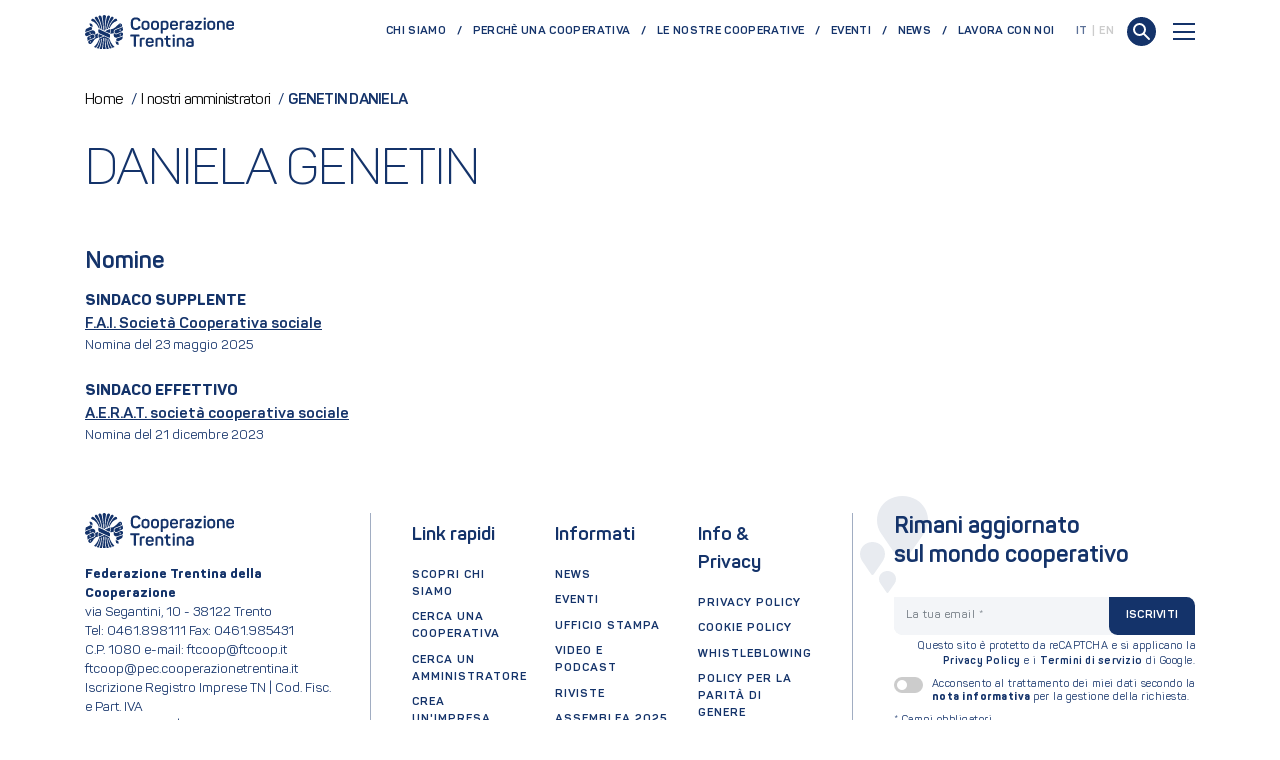

--- FILE ---
content_type: text/html; charset=utf-8
request_url: https://scuole.cooperazionetrentina.it/it/i-nostri-amministratori/genetin-daniela
body_size: 40309
content:

<!doctype html>
<html lang="it">
<head>
    
<meta charset="UTF-8">
<meta http-equiv="X-UA-Compatible" content="IE=Edge" />
<meta http-equiv="content-type" content="text/html; charset=UTF-8">
<meta name="author" content="Archimede.nu" />
<meta name="viewport" content="width=device-width, initial-scale=1, maximum-scale=1.0, user-scalable=1, viewport-fit=cover, shrink-to-fit=no" />
<title>GENETIN DANIELA</title>

<meta name="description" content="" />
<meta name="robots" content="index, follow, noodp, nodyr" />
<meta name="pinterest" content="nopin">
<meta name="format-detection" content="telephone=no" />

<meta property="og:title" content="GENETIN DANIELA" />
<meta property="og:type" content="website" />
<meta property="og:url" content="https://scuole.cooperazionetrentina.it/it/i-nostri-amministratori/genetin-daniela" />
<meta property="og:description" content="" />
<meta property="og:locale" content="it_it" />

<meta name="twitter:card" content="summary_large_image" />
<meta name="twitter:title" content="GENETIN DANIELA" />
<meta name="twitter:description" content="" />
<meta name="twitter:url" content="https://scuole.cooperazionetrentina.it/it/i-nostri-amministratori/genetin-daniela" />

<link rel="canonical" href="https://scuole.cooperazionetrentina.it/it/i-nostri-amministratori/genetin-daniela" />
<link rel="alternate" hreflang="x-default" href="https://scuole.cooperazionetrentina.it/it/i-nostri-amministratori/genetin-daniela" />
<link rel="alternate" hreflang="it" href="https://scuole.cooperazionetrentina.it/it/i-nostri-amministratori/genetin-daniela" />

    <meta name="google-site-verification" content="0fJhfrpPNCkaBSYQEcqMia6G_GpEbaCrCINbgMP_X5E" />
    <link rel="apple-touch-icon" sizes="180x180" href="/Favicons/apple-touch-icon.png">
<link rel="icon" type="image/png" sizes="32x32" href="/Favicons/favicon-32x32.png">
<link rel="icon" type="image/png" sizes="194x194" href="/Favicons/favicon-194x194.png">
<link rel="icon" type="image/png" sizes="192x192" href="/Favicons/android-chrome-192x192.png">
<link rel="icon" type="image/png" sizes="16x16" href="/Favicons/favicon-16x16.png">
<link rel="manifest" href="/Favicons/site.webmanifest">
<link rel="mask-icon" href="/Favicons/safari-pinned-tab.svg" color="#14336a">
<link rel="shortcut icon" href="/Favicons/favicon.ico">
<meta name="msapplication-TileColor" content="#ffffff">
<meta name="msapplication-config" content="/Favicons/browserconfig.xml">
<meta name="theme-color" content="#ffffff">
            <script type="text/javascript">
                var _iub = _iub || [];
                _iub.csConfiguration = {
                    "lang": "it",
                    "siteId": 2289966,
                    "cookiePolicyId": 13606188,
                    "floatingPreferencesButtonDisplay": false,
                    "enableCcpa": true,
                    "countryDetection": true,
                    "askConsentAtCookiePolicyUpdate": true,
                    "preferenceCookie": { "expireAfter": 180 },
                    "consentOnScroll": false,
                    "consentOnLinkAndButton": false,
                    "perPurposeConsent": true,
                    "enableTcf": true,
                    "googleAdditionalConsentMode": true,
                    "ccpaAcknowledgeOnDisplay": true,
                    "whitelabel": false,
                    "banner": {
                        "acceptButtonDisplay": true,
                        "customizeButtonDisplay": true,
                        "position": "float-bottom-right",
                        "acceptButtonColor": "green",
                        "acceptButtonCaptionColor": "white",
                        "customizeButtonColor": "#ffffff",
                        "customizeButtonCaptionColor": "#1b1a1a",
                        "listPurposes": true,
                        "textColor": "white",
                        "rejectButtonDisplay":true,
                        "closeButtonDisplay":false,
                        "backgroundColor": "#14336a"
                    }
                };
            </script>
            <script type="text/javascript" src="//cdn.iubenda.com/cs/tcf/stub-v2.js"></script>
            <script type="text/javascript" src="//cdn.iubenda.com/cs/ccpa/stub.js"></script>
            <script type="text/javascript" src="//cdn.iubenda.com/cs/iubenda_cs.js" charset="UTF-8" async></script>
        <!-- Google Tag Manager -->
        <script>
            (function (w, d, s, l, i) {
                w[l] = w[l] || []; w[l].push({
                    'gtm.start':
                        new Date().getTime(), event: 'gtm.js'
                }); var f = d.getElementsByTagName(s)[0],
                    j = d.createElement(s), dl = l != 'dataLayer' ? '&l=' + l : ''; j.async = true; j.src ='https://www.googletagmanager.com/gtm.js?id='+i+dl;f.parentNode.insertBefore(j,f);
                  })(window, document, 'script', 'dataLayer', 'GTM-N5Q8BN6');</script>
 <!-- End Google Tag Manager -->
    <link rel="dns-prefetch" href="https://unpkg.com">
    <link href="https://unpkg.com/bootstrap@4.6.2/dist/css/bootstrap.min.css" rel="stylesheet"><link href="/Content/ftcoop.399b544d74d1660c2416.generated.css" rel="stylesheet">
</head>
<body>
    <!-- Google Tag Manager (noscript) -->
    <noscript>
        <iframe src="https://www.googletagmanager.com/ns.html?id=GTM-N5Q8BN6" height="0" width="0" style="display:none;visibility:hidden"></iframe>
    </noscript>
    <!-- End Google Tag Manager (noscript) -->

    <div class="template-preloader">
        <div class="template-preloader__inner"></div>
    </div>
    <header class="page-header ">
        





<nav class="navbar">
    <div class="navbar-container container">
        <a class="navbar-brand" href="/it">
            <img src="/assets/Logo_Cooperazione_Bandiera.svg" class="img-fluid" alt="Cooperazione Trentina" />
        </a>
            <ul class="navbar-nav navbar-nav__secondary ml-auto">
                                        <li class="nav-item ">
                            <a class="nav-link" href="/it/chi-siamo">Chi siamo</a>
                        </li>
                        <li class="nav-item ">
                            <a class="nav-link" href="/it/perche-una-cooperativa">Perch&#232; una cooperativa</a>
                        </li>
                        <li class="nav-item ">
                            <a class="nav-link" href="/it/cooperative">Le nostre cooperative</a>
                        </li>
                        <li class="nav-item ">
                            <a class="nav-link" href="/it/eventi">Eventi</a>
                        </li>
                        <li class="nav-item ">
                            <a class="nav-link" href="/it/news">News</a>
                        </li>
                        <li class="nav-item ">
                            <a class="nav-link" href="/it/lavora-con-noi">Lavora con noi</a>
                        </li>
            </ul>
                    <ul class="navbar-languages">
                    <li>
                        <a href="/it" class="active">
                            IT
                        </a>
                    </li>
                    <li>
                        <a href="/en" class="">
                            EN
                        </a>
                    </li>
            </ul>

        <a href="/it/ricerca" style="margin-left: 1rem;">
            <svg width="29" height="29" viewBox="0 0 29 29" fill="none" xmlns="http://www.w3.org/2000/svg">
    <ellipse cx="14.5" cy="14.5" rx="14.5" ry="14.5" transform="rotate(90 14.5 14.5)" fill="#14336a"></ellipse>
    <ellipse cx="12.5" cy="12.5" rx="5.5" ry="5.5" transform="rotate(-90 12.5 12.5)" stroke="white" stroke-width="2" stroke-linejoin="round"></ellipse>
    <path d="M17 17L22 22" stroke="white" stroke-width="2" stroke-linecap="round" stroke-linejoin="round"></path>
</svg>
        </a>

        <button class="navbar-toggler collapsed" data-toggle="collapse" data-target="#navbar-collapse" aria-controls="navbar-collapse" aria-expanded="false" aria-label="Toggle navigation">
            <span class="navbar-toggler-line"></span>
            <span class="navbar-toggler-line"></span>
            <span class="navbar-toggler-line"></span>
        </button>
        <div class="navbar-nav__collapse collapse" id="navbar-collapse">
            <div class="container d-flex flex-column align-items-stretch justify-content-end">
                <ul class="navbar-nav navbar-nav__primary">
                        <li class="nav-item ">
                            <a class="nav-link nav-link__primary"
                               href="/it/chi-siamo"
                               data-toggle="collapse" data-target="#subLevel-chi-siamo" aria-controls="subLevel-chi-siamo" aria-expanded="false" aria-label="Toggle Chi siamo menu">
                                Chi siamo<span class="chevron-right"></span>
                                
                            </a>
                                <div class="collapse" id="subLevel-chi-siamo">
                                    <ul class="navbar-nav navbar-nav__primary__subLevel">
                                            <li class="nav-item ">
                                                <a class="nav-sublink" href="/it/chi-siamo/sistema-cooperativo">Il sistema cooperativo</a>
                                            </li>
                                            <li class="nav-item ">
                                                <a class="nav-sublink" href="/it/chi-siamo/storia">Storia</a>
                                            </li>
                                            <li class="nav-item ">
                                                <a class="nav-sublink" href="/it/chi-siamo/valori">Princ&#236;pi e valori</a>
                                            </li>
                                            <li class="nav-item ">
                                                <a class="nav-sublink" href="/it/chi-siamo/associazioni">Associazioni</a>
                                            </li>
                                            <li class="nav-item ">
                                                <a class="nav-sublink" href="/it/chi-siamo/organizzazione-interna">Organizzazione</a>
                                            </li>
                                    </ul>
                                </div>
                        </li>
                        <li class="nav-item ">
                            <a class="nav-link nav-link__primary"
                               href="/it/perche-una-cooperativa"
                               data-toggle="collapse" data-target="#subLevel-perch-una-cooperativa" aria-controls="subLevel-perch-una-cooperativa" aria-expanded="false" aria-label="Toggle Perché una cooperativa menu">
                                Perch&#233; una cooperativa<span class="chevron-right"></span>
                                
                            </a>
                                <div class="collapse" id="subLevel-perch-una-cooperativa">
                                    <ul class="navbar-nav navbar-nav__primary__subLevel">
                                            <li class="nav-item ">
                                                <a class="nav-sublink" href="/it/perche-una-cooperativa/creare-una-coop">Creare un&#39;impresa</a>
                                            </li>
                                            <li class="nav-item ">
                                                <a class="nav-sublink" href="/it/perche-una-cooperativa/associarsi">Associarsi</a>
                                            </li>
                                    </ul>
                                </div>
                        </li>
                        <li class="nav-item ">
                            <a class="nav-link nav-link__primary"
                               href="/it/cooperative"
                               >
                                Le nostre cooperative
                                
                            </a>
                        </li>
                        <li class="nav-item ">
                            <a class="nav-link nav-link__primary"
                               href="/it/eventi"
                               >
                                Eventi
                                
                            </a>
                        </li>
                        <li class="nav-item ">
                            <a class="nav-link nav-link__primary"
                               href="/it/news"
                               >
                                News
                                
                            </a>
                        </li>
                        <li class="nav-item ">
                            <a class="nav-link nav-link__primary"
                               href="/it/lavora-con-noi"
                               >
                                Lavora con noi
                                
                            </a>
                        </li>
                        <li class="nav-item ">
                            <a class="nav-link nav-link__primary"
                               href="/it/non-trovi-qualcosa"
                               >
                                Non trovi qualcosa?
                                
                            </a>
                        </li>
                </ul>

                




<div class="renderRicerca">
    <form method="post" name="CercaAsync" action="/ricercagoogle/CercaAsync" class="search-input">
        <input type="text" name="search" id="search" class="template-text__large" value=''
               placeholder=''>
        <button type="submit" class="submit">
            <svg width="29" height="29" viewBox="0 0 29 29" fill="none" xmlns="http://www.w3.org/2000/svg">
    <ellipse cx="14.5" cy="14.5" rx="14.5" ry="14.5" transform="rotate(90 14.5 14.5)" fill="#14336a"></ellipse>
    <ellipse cx="12.5" cy="12.5" rx="5.5" ry="5.5" transform="rotate(-90 12.5 12.5)" stroke="white" stroke-width="2" stroke-linejoin="round"></ellipse>
    <path d="M17 17L22 22" stroke="white" stroke-width="2" stroke-linecap="round" stroke-linejoin="round"></path>
</svg>
        </button>



    </form>
</div>




                    <ul class="navbar-nav navbar-nav__tertiary">
                                                        <li class="nav-item ">
                                    <a class="nav-link" href="/it/ufficio-stampa">Ufficio stampa</a>
                                </li>
                                <li class="nav-item ">
                                    <a class="nav-link" href="/it/video-e-podcast">Video e podcast</a>
                                </li>
                                <li class="nav-item ">
                                    <a class="nav-link" href="/it/riviste">Riviste</a>
                                </li>
                    </ul>
            </div>
        </div>
    </div>
</nav>

    <div class="container template-navbar__spacing py-md-5">


    <ol class="archie-breadcrumb" itemscope itemtype="http://schema.org/BreadcrumbList">
    <li class="archie-breadcrumb-item" itemprop="itemListElement" itemscope itemtype="http://schema.org/ListItem">
        <a itemprop="item" href="https://www.cooperazionetrentina.it/it">
            <span itemprop="name"> Home </span>
        </a>
        <span class="separator">/</span>
        <meta itemprop="position" content="1" />
    </li>
    <li class="archie-breadcrumb-item" itemprop="itemListElement" itemscope itemtype="http://schema.org/ListItem">
        <a itemprop="item" href="/it/i-nostri-amministratori">
            <span itemprop="name"> I nostri amministratori </span>
        </a>
        <span class="separator">/</span>
        <meta itemprop="position" content="2" />
    </li>
        <li class="archie-breadcrumb-item" itemprop="itemListElement" itemscope itemtype="http://schema.org/ListItem">
            <span itemprop="name">GENETIN DANIELA</span>
            <meta itemprop="position" content="3" />
        </li>
    </ol>

            </div>



 
    </header>
    <main>
        
<div class="container">
    <div class="row">
        <div class="col-12 mb-4 mb-md-0">
            <h1 class="template-title__primary template-title mb-4 mb-md-5 mr-md-5">DANIELA GENETIN</h1>
        </div>
        <div class="col-12 mt-md-5">
            <div class="template-title__tertiary template-title mb-3 mb-md-4">Nomine</div>
                <div class="row mb-4 mb-md-5 template-coop__details__nomina">
                    <div class="col-12"><div class="template-text"><strong>SINDACO SUPPLENTE</strong></div></div>
                    <div class="col-12">
                        <div class="template-text"><a href="/it/cooperative/f-a-i-societa-cooperativa-sociale">F.A.I. Società Cooperativa sociale</a></div>
                        <div class="template-text__small template-text">Nomina del 23 maggio 2025</div>
                    </div>
                </div>
                <div class="row mb-4 mb-md-5 template-coop__details__nomina">
                    <div class="col-12"><div class="template-text"><strong>SINDACO EFFETTIVO</strong></div></div>
                    <div class="col-12">
                        <div class="template-text"><a href="/it/cooperative/a-e-r-a-t-societa-cooperativa-sociale">A.E.R.A.T. società cooperativa sociale</a></div>
                        <div class="template-text__small template-text">Nomina del 21 dicembre 2023</div>
                    </div>
                </div>
        </div>
    </div>
</div>
        <div class="modal fade" id="myModal" tabindex="-1" role="dialog" aria-labelledby="exampleModalLabel" aria-hidden="true">
            <div class="modal-dialog" role="document">
                <div class="modal-content">
                    <div class="modal-body">
                        <button type="button" class="close" data-dismiss="modal" aria-label="Close">
                            <span aria-hidden="true">&times;</span>
                        </button>
                        <!-- 16:9 aspect ratio -->
                        <div class="embed-responsive embed-responsive-16by9">
                            <iframe class="embed-responsive-item" src="" id="video" allowscriptaccess="always" allow="autoplay"></iframe>
                        </div>
                    </div>

                </div>
            </div>
        </div>
    </main>
    <footer>
        
        



<div class="container footer-container">
    <div class="row">
        <div class="col-12 col-md-6 footer-left-panel order-1">
            <img src="/assets/Logo_Cooperazione_Bandiera.svg" class="footer-brand img-fluid" alt="Cooperazione Trentina" />
<div class="template-text__small template-text"><strong>Federazione Trentina della Cooperazione</strong></div>            <div class="template-text__small template-text">via Segantini, 10 - 38122 Trento<br />Tel: 0461.898111 Fax: 0461.985431 <br />C.P. 1080 e-mail: ftcoop@ftcoop.it<br />ftcoop@pec.cooperazionetrentina.it</div>            <div class="template-text__small template-text">Iscrizione Registro Imprese TN | Cod. Fisc. e Part. IVA <br />00110640224 | Iscrizione Albo Nazionale Enti Cooperativi <br />MU-CAL n. A157943<br />RPD/DPO dpo@ftcoop.it</div>                            <div class="footer-socials mt-3 mt-md-4">
                        <a href="https://www.facebook.com/cooperazionetrentina" class="footer-socials__facebook" target="_blank">
                            <svg width="24" height="24" viewBox="0 0 24 24" fill="none" xmlns="http://www.w3.org/2000/svg" id="facebook">
    <path d="M18 2H15C13.6739 2 12.4021 2.52678 11.4645 3.46447C10.5268 4.40215 10 5.67392 10 7V10H7V14H10V22H14V14H17L18 10H14V7C14 6.73478 14.1054 6.48043 14.2929 6.29289C14.4804 6.10536 14.7348 6 15 6H18V2Z" fill="currentColor" stroke="currentColor" stroke-linecap="round" stroke-linejoin="round" />
</svg>
                        </a>
                                            <a href="https://www.instagram.com/cooperazionetrentina" class="footer-socials__instagram" target="_blank">
                            <svg width="24" height="24" viewBox="0 0 24 24" fill="none" xmlns="http://www.w3.org/2000/svg" id="instagram">
    <radialGradient id="instagram-gradient" r="150%" cx="30%" cy="107%">
        <stop stop-color="#fdf497" offset="0" />
        <stop stop-color="#fdf497" offset="0.05" />
        <stop stop-color="#fd5949" offset="0.45" />
        <stop stop-color="#d6249f" offset="0.6" />
        <stop stop-color="#285AEB" offset="0.9" />
    </radialGradient>
    <path d="M17 2H7C4.23858 2 2 4.23858 2 7V17C2 19.7614 4.23858 22 7 22H17C19.7614 22 22 19.7614 22 17V7C22 4.23858 19.7614 2 17 2Z" fill="currentColor" stroke="currentColor" stroke-linecap="round" stroke-linejoin="round" />
    <path d="M16.0002 11.3701C16.1236 12.2023 15.9815 13.0523 15.594 13.7991C15.2065 14.5459 14.5933 15.1515 13.8418 15.5297C13.0903 15.908 12.2386 16.0397 11.408 15.906C10.5773 15.7723 9.80996 15.3801 9.21503 14.7852C8.62011 14.1903 8.22793 13.4229 8.09426 12.5923C7.9606 11.7616 8.09226 10.91 8.47052 10.1584C8.84878 9.40691 9.45438 8.7938 10.2012 8.4063C10.948 8.0188 11.798 7.87665 12.6302 8.00006C13.4791 8.12594 14.265 8.52152 14.8719 9.12836C15.4787 9.73521 15.8743 10.5211 16.0002 11.3701Z" fill="white" stroke="currentColor" stroke-linecap="round" stroke-linejoin="round" />
    <path d="M17.5 6.5H17.511" stroke="white" stroke-width="2" stroke-linecap="round" stroke-linejoin="round" />
</svg>
                        </a>
                                            <a href="https://www.youtube.com/user/cooperazionetrentina" class="footer-socials__youtube" target="_blank">
                            <svg width="24" height="24" viewBox="0 0 24 24" fill="none" xmlns="http://www.w3.org/2000/svg" id="youtube">
    <path d="M12 0C5.373 0 0 5.373 0 12C0 18.627 5.373 24 12 24C18.627 24 24 18.627 24 12C24 5.373 18.627 0 12 0ZM16.441 16.892C14.339 17.036 9.657 17.036 7.558 16.892C5.282 16.736 5.017 15.622 5 12C5.017 8.371 5.285 7.264 7.558 7.108C9.657 6.964 14.34 6.964 16.441 7.108C18.718 7.264 18.982 8.378 19 12C18.982 15.629 18.715 16.736 16.441 16.892ZM10 9.658L14.917 11.996L10 14.342V9.658V9.658Z" fill="currentColor" />
</svg>
                        </a>
                                            <a href="https://www.linkedin.com/company/cooperazionetrentina" class="footer-socials__linkedin" target="_blank">
                            <svg width="24" height="24" viewBox="0 0 24 24" fill="none" xmlns="http://www.w3.org/2000/svg" id="linkedin">
    <path d="M12 0C5.373 0 0 5.373 0 12C0 18.627 5.373 24 12 24C18.627 24 24 18.627 24 12C24 5.373 18.627 0 12 0ZM10 16H8V10H10V16ZM9 9.109C8.393 9.109 7.9 8.613 7.9 8C7.9 7.388 8.392 6.891 9 6.891C9.608 6.891 10.1 7.388 10.1 8C10.1 8.613 9.607 9.109 9 9.109ZM17 16H15.002V13.139C15.002 11.258 13 11.417 13 13.139V16H11V10H13V11.093C13.872 9.477 17 9.357 17 12.641V16Z" fill="currentColor" />
</svg>
                        </a>
                                            <a href="https://twitter.com/CooperTrentina" class="footer-socials__twitter" target="_blank">
                            <svg width="24" height="24" viewBox="0 0 24 24" fill="none" xmlns="http://www.w3.org/2000/svg" id="twitter">
    <path d="M23 3.00005C22.0424 3.67552 20.9821 4.19216 19.86 4.53005C19.2577 3.83756 18.4573 3.34674 17.567 3.12397C16.6767 2.90121 15.7395 2.95724 14.8821 3.2845C14.0247 3.61176 13.2884 4.19445 12.773 4.95376C12.2575 5.71308 11.9877 6.61238 12 7.53005V8.53005C10.2426 8.57561 8.50127 8.18586 6.93101 7.39549C5.36074 6.60513 4.01032 5.43868 3 4.00005C3 4.00005 -1 13 8 17C5.94053 18.398 3.48716 19.099 1 19C10 24 21 19 21 7.50005C20.9991 7.2215 20.9723 6.94364 20.92 6.67005C21.9406 5.66354 22.6608 4.39276 23 3.00005Z" fill="currentColor" stroke="currentColor" stroke-linecap="round" stroke-linejoin="round" />
</svg>
                        </a>
                </div>
            <div class="template-text__small template-text mt-4 mt-md-5">Made with ♥ by <a rel="noopener" href="https://www.archimede.nu/" target="_blank" title="Archimede Creativa">Archimede.nu</a></div>
        </div>
        <div class="col-12 col-md order-3 order-lg-2">
            <div class="footer-center-panel d-flex flex-column justify-content-between">
                <div class="row">
                            <div class="col-12 col-md-4">
                                <div class="template-text footer-subtitle">Link rapidi</div>
                                    <ul class="footer-links">
                                                                                        <li>
                                                    <a href="/it/chi-siamo">Scopri chi siamo</a>
                                                </li>
                                                <li>
                                                    <a href="/it/cooperative">Cerca una cooperativa</a>
                                                </li>
                                                <li>
                                                    <a href="/it/i-nostri-amministratori">Cerca un amministratore</a>
                                                </li>
                                                <li>
                                                    <a href="/it/perche-una-cooperativa/creare-una-coop">Crea un&#39;impresa</a>
                                                </li>
                                                <li>
                                                    <a href="/it/perche-una-cooperativa/associarsi">Associati</a>
                                                </li>
                                                <li>
                                                    <a href="/it/lavora-con-noi">Lavora con noi</a>
                                                </li>
                                                <li>
                                                    <a href="https://sala.incooperazione.it/">Sala inCooperazione</a>
                                                </li>
                                                <li>
                                                    <a href="https://forms.office.com/e/HW2TwSj3Ms">Request visits for the Trentino Federation of Cooperation</a>
                                                </li>
                                                                            </ul>
                            </div>
                            <div class="col-12 col-md-4">
                                <div class="template-text footer-subtitle">Informati</div>
                                    <ul class="footer-links">
                                                                                        <li>
                                                    <a href="/it/news">News</a>
                                                </li>
                                                <li>
                                                    <a href="/it/eventi">Eventi</a>
                                                </li>
                                                <li>
                                                    <a href="/it/ufficio-stampa">Ufficio stampa</a>
                                                </li>
                                                <li>
                                                    <a href="/it/video-e-podcast">Video e podcast</a>
                                                </li>
                                                <li>
                                                    <a href="/it/riviste">Riviste</a>
                                                </li>
                                                <li>
                                                    <a href="/it/assemblea-2025">Assemblea 2025</a>
                                                </li>
                                                <li>
                                                    <a href="/it/festival-economia-trento">Festival Economia Trento 2025</a>
                                                </li>
                                                                            </ul>
                            </div>
                            <div class="col-12 col-md-4">
                                <div class="template-text footer-subtitle">Info & Privacy</div>
                                    <ul class="footer-links">
                                                                                        <li>
                                                    <a href="/it/privacy-policy">Privacy policy</a>
                                                </li>
                                                <li>
                                                    <a href="/it/cookie-policy">Cookie policy</a>
                                                </li>
                                                <li>
                                                    <a href="/it/whistleblowing">Whistleblowing</a>
                                                </li>
                                                <li>
                                                    <a href="/it/policy-per-la-parita-di-genere">Policy per la parit&#224; di genere</a>
                                                </li>
                                                <li>
                                                    <a href="/it/informativa-privacy-eventi">Informativa privacy eventi</a>
                                                </li>
                                                <li>
                                                    <a href="/it/informativa-privacy-candidati">Informativa privacy candidati</a>
                                                </li>
                                                <li>
                                                    <a href="/it/non-trovi-qualcosa">Non trovi qualcosa?</a>
                                                </li>
                                                <li>
                                                    <a href="https://forms.office.com/r/u88X1yUut2">Richiesta di patrocinio</a>
                                                </li>
                                                <li>
                                                    <a href="/media/vezbumq5/codice-etico-ft-coop.pdf">Codice etico</a>
                                                </li>
                                                <li>
                                                    <a href="/it/credits">Credits</a>
                                                </li>
                                                                                    <li>
                                                <a href="#" class="iubenda-cs-preferences-link">Aggiorna preferenze</a>
                                            </li>
                                    </ul>
                            </div>

                </div>
                    <div class="row">
                    <div class="col-12">
                        <div class="template-text footer-subtitle mt-3 mt-md-4">Certificazioni</div>
                            <a href="/it/emas" class="footer-certificazione">
                                    <img src="/media/soontacr/emas-logo.png" class="img-fluid footer-certificazione__img" />
                            </a>
                            <a href="/it/family-audit" class="footer-certificazione">
                                    <img src="/media/fddbk5qt/logo-family-audit.png" class="img-fluid footer-certificazione__img" />
                            </a>
                            <a href="/it/great-place-to-work" class="footer-certificazione">
                                    <img src="/media/ylefczd4/2-certificazione-gptw-giu24-giu25.png" class="img-fluid footer-certificazione__img" />
                            </a>
                            <a href="/it/parita-di-genere" class="footer-certificazione">
                                    <img src="/media/e3jlldpu/logo-certificazione-parit-di-genere-1-.png" class="img-fluid footer-certificazione__img" />
                            </a>
                            <a href="/it/bandi-fesr" class="footer-certificazione">
                                    <img src="/media/1aupttnd/senza-titolo-banner-medio-usa-orizzontale-3-.png" class="img-fluid footer-certificazione__img" />
                            </a>
                    </div>
                </div>
            </div>
        </div>
        <div class="col-12 col-md-6 footer-right-panel order-2 order-lg-3 pl-md-5">
            <div class="footer-title">
                <div class="template-title__tertiary template-title mb-4 mb-md-5">Rimani aggiornato<br />sul mondo cooperativo</div>
                <span class="footer-title__pin footer-title__pin__large">
                    <svg xmlns="http://www.w3.org/2000/svg" viewBox="0 0 64.61 83.55">
    <path fill="currentColor" d="M32.12,0C14.4,0,0,13,0,30.65A30.44,30.44,0,0,0,4.57,46.54s24.29,35.17,24.3,35.17a3.73,3.73,0,0,0,3.36,1.84c1.78,0,2.87-1.09,3.79-2.62,1.63-2.53,23.06-32.09,23.75-34a30.45,30.45,0,0,0,4.84-16.33C64.61,13,50.21,0,32.12,0" />
</svg>
                </span>
                <span class="footer-title__pin footer-title__pin__medium">
                    <svg xmlns="http://www.w3.org/2000/svg" viewBox="0 0 64.61 83.55">
    <path fill="currentColor" d="M32.12,0C14.4,0,0,13,0,30.65A30.44,30.44,0,0,0,4.57,46.54s24.29,35.17,24.3,35.17a3.73,3.73,0,0,0,3.36,1.84c1.78,0,2.87-1.09,3.79-2.62,1.63-2.53,23.06-32.09,23.75-34a30.45,30.45,0,0,0,4.84-16.33C64.61,13,50.21,0,32.12,0" />
</svg>
                </span>
                <span class="footer-title__pin footer-title__pin__small">
                    <svg xmlns="http://www.w3.org/2000/svg" viewBox="0 0 64.61 83.55">
    <path fill="currentColor" d="M32.12,0C14.4,0,0,13,0,30.65A30.44,30.44,0,0,0,4.57,46.54s24.29,35.17,24.3,35.17a3.73,3.73,0,0,0,3.36,1.84c1.78,0,2.87-1.09,3.79-2.62,1.63-2.53,23.06-32.09,23.75-34a30.45,30.45,0,0,0,4.84-16.33C64.61,13,50.21,0,32.12,0" />
</svg>
                </span>
            </div>
            

<form action="/it/i-nostri-amministratori/genetin-daniela" class="template-form" data-reCAPTCHA-action="Newsletter" enctype="multipart/form-data" method="post"><input name="__RequestVerificationToken" type="hidden" value="pfxVwJtC1_KbLlohpN4hmJWywmwpAXCBOiLa_2fHlNb6ipcbrtidGUBgvBBYyb1utaxC152s1VCcipAEx1jvb5Os_XMi_3Bk64slPxrnfSo1" /><input data-val="true" data-val-required="La validazione &lt;strong>reCAPTCHA&lt;/strong> non è andata a buon fine." id="Newsletter__reCAPTCHAtoken" name="Newsletter._reCAPTCHAtoken" type="hidden" value="" />    <div class="input-group mb-2">
        <input aria-describedby="Newsletter.Email" aria-label="Recipient&#39;s username" class="template-form__text form-control" data-val="true" data-val-email="Per favore inserisci un &lt;strong>indirizzo email valido&lt;/strong>." data-val-email-pattern="^\w+([-+.&#39;]\w+)*@\w+([-.]\w+)*\.\w+([-.]\w+)*$" data-val-required="Per favore inserisci il tuo &lt;strong>indirizzo email&lt;/strong>." id="Newsletter_Email" name="Newsletter.Email" placeholder="La tua email *" type="text" value="" />
        <div class="input-group-append">
            <button type="submit" class="btn template-form__button">Iscriviti</button>
        </div>
        <label class="sr-only" for="Newsletter_Email" id="Newsletter.Email">La tua email</label>
    </div>
<span class="field-validation-valid" data-valmsg-for="Newsletter.Email" data-valmsg-replace="true"></span>    <div class="form-group">
        <label class="template-form__privacy required-fields text-md-right">
            Questo sito è protetto da reCAPTCHA e si applicano la <a rel="noopener" href="https://policies.google.com/privacy" target="_blank" title="Google Privacy Policy">Privacy Policy</a> e i <a rel="noopener" href="https://policies.google.com/terms" target="_blank" title="Termini di servizio Google">Termini di servizio</a> di Google.
        </label>
    </div>
    <div class="form-group">
        <div class="template-form__privacy template-form__checkbox">
            <input class="template-form__checkbox__input" data-val="true" data-val-range="Devi acconsentire al &lt;strong>trattamento dei dati personali&lt;/strong> per poter procedere." data-val-range-max="True" data-val-range-min="True" data-val-required="The Acconsento al trattamento dei miei dati secondo la &lt;a href=&quot;/{localLink:umb://document/a026b7d1919b4967a5dd61fbc6a028a7}&quot; title=&quot;Informativa privacy eventi&quot;>&lt;strong>nota informativa&lt;/strong> &lt;/a>per la gestione della richiesta. field is required." id="Newsletter_NotaInformativa" name="Newsletter.NotaInformativa" type="checkbox" value="true" /><input name="Newsletter.NotaInformativa" type="hidden" value="false" />
            <label class="template-form__checkbox__label" for="Newsletter_NotaInformativa">Acconsento al trattamento dei miei dati secondo la <a href="/it/informativa-privacy-eventi" title="Informativa privacy eventi"><strong>nota informativa</strong> </a>per la gestione della richiesta.</label>
        </div>
        <span class="field-validation-valid" data-valmsg-for="Newsletter.NotaInformativa" data-valmsg-replace="true"></span>
    </div>
    <div class="form-group">
        <label class="template-form__privacy required-fields d-block">
            <span class="form-required">*</span> Campi obbligatori
        </label>
    </div>
<input name="ufprt" type="hidden" value="[base64]" /></form>
        </div>
    </div>
</div>

    </footer>
    <noscript>
        <div class="template-warning active">
            <div class="template-warning__title">Attenzione!</div>
            <div class="template-warning__text">Questo sito necessita di JavaScript per un corretto funzionamento.<br />Si prega di abilitare l'esecuzione di JavaScript dalle impostazioni del proprio browser.<br /><a rel="noopener" href="https://www.enablejavascript.io/it/" target="_blank" title="Come abilitare JavaScript?">Come abilitare JavaScript?</a></div>
        </div>
    </noscript>
    <script>
        var reCAPTCHA_PublicKey = '6Lcx2FMbAAAAAOD_9DXXN84vSDchJtqcN3Tqo2qw';
        var readMore = 'Leggi di più';
        var readLess = 'Leggi di meno';
    </script>
    <script src="https://www.google.com/recaptcha/api.js?render=6Lcx2FMbAAAAAOD_9DXXN84vSDchJtqcN3Tqo2qw"></script>
    <script src="https://unpkg.com/jquery@3.7.1/dist/jquery.min.js"></script><script src="https://unpkg.com/jquery.easing@1.4.1/jquery.easing.min.js"></script><script src="https://unpkg.com/jquery-validation@1.19.5/dist/jquery.validate.min.js"></script><script src="https://unpkg.com/jquery-validation-unobtrusive@3.2.12/dist/jquery.validate.unobtrusive.min.js"></script><script src="https://unpkg.com/popper.js@1.16.1/dist/umd/popper.min.js"></script><script src="https://unpkg.com/bootstrap@4.6.2/dist/js/bootstrap.min.js"></script><script src="/Scripts/ftcoop.e39cffc8a6d17f61a479.generated.js"></script>
    
</body>
</html>

--- FILE ---
content_type: text/html; charset=utf-8
request_url: https://www.google.com/recaptcha/api2/anchor?ar=1&k=6Lcx2FMbAAAAAOD_9DXXN84vSDchJtqcN3Tqo2qw&co=aHR0cHM6Ly9zY3VvbGUuY29vcGVyYXppb25ldHJlbnRpbmEuaXQ6NDQz&hl=en&v=7gg7H51Q-naNfhmCP3_R47ho&size=invisible&anchor-ms=20000&execute-ms=30000&cb=xmu8pqfgrtwa
body_size: 48257
content:
<!DOCTYPE HTML><html dir="ltr" lang="en"><head><meta http-equiv="Content-Type" content="text/html; charset=UTF-8">
<meta http-equiv="X-UA-Compatible" content="IE=edge">
<title>reCAPTCHA</title>
<style type="text/css">
/* cyrillic-ext */
@font-face {
  font-family: 'Roboto';
  font-style: normal;
  font-weight: 400;
  font-stretch: 100%;
  src: url(//fonts.gstatic.com/s/roboto/v48/KFO7CnqEu92Fr1ME7kSn66aGLdTylUAMa3GUBHMdazTgWw.woff2) format('woff2');
  unicode-range: U+0460-052F, U+1C80-1C8A, U+20B4, U+2DE0-2DFF, U+A640-A69F, U+FE2E-FE2F;
}
/* cyrillic */
@font-face {
  font-family: 'Roboto';
  font-style: normal;
  font-weight: 400;
  font-stretch: 100%;
  src: url(//fonts.gstatic.com/s/roboto/v48/KFO7CnqEu92Fr1ME7kSn66aGLdTylUAMa3iUBHMdazTgWw.woff2) format('woff2');
  unicode-range: U+0301, U+0400-045F, U+0490-0491, U+04B0-04B1, U+2116;
}
/* greek-ext */
@font-face {
  font-family: 'Roboto';
  font-style: normal;
  font-weight: 400;
  font-stretch: 100%;
  src: url(//fonts.gstatic.com/s/roboto/v48/KFO7CnqEu92Fr1ME7kSn66aGLdTylUAMa3CUBHMdazTgWw.woff2) format('woff2');
  unicode-range: U+1F00-1FFF;
}
/* greek */
@font-face {
  font-family: 'Roboto';
  font-style: normal;
  font-weight: 400;
  font-stretch: 100%;
  src: url(//fonts.gstatic.com/s/roboto/v48/KFO7CnqEu92Fr1ME7kSn66aGLdTylUAMa3-UBHMdazTgWw.woff2) format('woff2');
  unicode-range: U+0370-0377, U+037A-037F, U+0384-038A, U+038C, U+038E-03A1, U+03A3-03FF;
}
/* math */
@font-face {
  font-family: 'Roboto';
  font-style: normal;
  font-weight: 400;
  font-stretch: 100%;
  src: url(//fonts.gstatic.com/s/roboto/v48/KFO7CnqEu92Fr1ME7kSn66aGLdTylUAMawCUBHMdazTgWw.woff2) format('woff2');
  unicode-range: U+0302-0303, U+0305, U+0307-0308, U+0310, U+0312, U+0315, U+031A, U+0326-0327, U+032C, U+032F-0330, U+0332-0333, U+0338, U+033A, U+0346, U+034D, U+0391-03A1, U+03A3-03A9, U+03B1-03C9, U+03D1, U+03D5-03D6, U+03F0-03F1, U+03F4-03F5, U+2016-2017, U+2034-2038, U+203C, U+2040, U+2043, U+2047, U+2050, U+2057, U+205F, U+2070-2071, U+2074-208E, U+2090-209C, U+20D0-20DC, U+20E1, U+20E5-20EF, U+2100-2112, U+2114-2115, U+2117-2121, U+2123-214F, U+2190, U+2192, U+2194-21AE, U+21B0-21E5, U+21F1-21F2, U+21F4-2211, U+2213-2214, U+2216-22FF, U+2308-230B, U+2310, U+2319, U+231C-2321, U+2336-237A, U+237C, U+2395, U+239B-23B7, U+23D0, U+23DC-23E1, U+2474-2475, U+25AF, U+25B3, U+25B7, U+25BD, U+25C1, U+25CA, U+25CC, U+25FB, U+266D-266F, U+27C0-27FF, U+2900-2AFF, U+2B0E-2B11, U+2B30-2B4C, U+2BFE, U+3030, U+FF5B, U+FF5D, U+1D400-1D7FF, U+1EE00-1EEFF;
}
/* symbols */
@font-face {
  font-family: 'Roboto';
  font-style: normal;
  font-weight: 400;
  font-stretch: 100%;
  src: url(//fonts.gstatic.com/s/roboto/v48/KFO7CnqEu92Fr1ME7kSn66aGLdTylUAMaxKUBHMdazTgWw.woff2) format('woff2');
  unicode-range: U+0001-000C, U+000E-001F, U+007F-009F, U+20DD-20E0, U+20E2-20E4, U+2150-218F, U+2190, U+2192, U+2194-2199, U+21AF, U+21E6-21F0, U+21F3, U+2218-2219, U+2299, U+22C4-22C6, U+2300-243F, U+2440-244A, U+2460-24FF, U+25A0-27BF, U+2800-28FF, U+2921-2922, U+2981, U+29BF, U+29EB, U+2B00-2BFF, U+4DC0-4DFF, U+FFF9-FFFB, U+10140-1018E, U+10190-1019C, U+101A0, U+101D0-101FD, U+102E0-102FB, U+10E60-10E7E, U+1D2C0-1D2D3, U+1D2E0-1D37F, U+1F000-1F0FF, U+1F100-1F1AD, U+1F1E6-1F1FF, U+1F30D-1F30F, U+1F315, U+1F31C, U+1F31E, U+1F320-1F32C, U+1F336, U+1F378, U+1F37D, U+1F382, U+1F393-1F39F, U+1F3A7-1F3A8, U+1F3AC-1F3AF, U+1F3C2, U+1F3C4-1F3C6, U+1F3CA-1F3CE, U+1F3D4-1F3E0, U+1F3ED, U+1F3F1-1F3F3, U+1F3F5-1F3F7, U+1F408, U+1F415, U+1F41F, U+1F426, U+1F43F, U+1F441-1F442, U+1F444, U+1F446-1F449, U+1F44C-1F44E, U+1F453, U+1F46A, U+1F47D, U+1F4A3, U+1F4B0, U+1F4B3, U+1F4B9, U+1F4BB, U+1F4BF, U+1F4C8-1F4CB, U+1F4D6, U+1F4DA, U+1F4DF, U+1F4E3-1F4E6, U+1F4EA-1F4ED, U+1F4F7, U+1F4F9-1F4FB, U+1F4FD-1F4FE, U+1F503, U+1F507-1F50B, U+1F50D, U+1F512-1F513, U+1F53E-1F54A, U+1F54F-1F5FA, U+1F610, U+1F650-1F67F, U+1F687, U+1F68D, U+1F691, U+1F694, U+1F698, U+1F6AD, U+1F6B2, U+1F6B9-1F6BA, U+1F6BC, U+1F6C6-1F6CF, U+1F6D3-1F6D7, U+1F6E0-1F6EA, U+1F6F0-1F6F3, U+1F6F7-1F6FC, U+1F700-1F7FF, U+1F800-1F80B, U+1F810-1F847, U+1F850-1F859, U+1F860-1F887, U+1F890-1F8AD, U+1F8B0-1F8BB, U+1F8C0-1F8C1, U+1F900-1F90B, U+1F93B, U+1F946, U+1F984, U+1F996, U+1F9E9, U+1FA00-1FA6F, U+1FA70-1FA7C, U+1FA80-1FA89, U+1FA8F-1FAC6, U+1FACE-1FADC, U+1FADF-1FAE9, U+1FAF0-1FAF8, U+1FB00-1FBFF;
}
/* vietnamese */
@font-face {
  font-family: 'Roboto';
  font-style: normal;
  font-weight: 400;
  font-stretch: 100%;
  src: url(//fonts.gstatic.com/s/roboto/v48/KFO7CnqEu92Fr1ME7kSn66aGLdTylUAMa3OUBHMdazTgWw.woff2) format('woff2');
  unicode-range: U+0102-0103, U+0110-0111, U+0128-0129, U+0168-0169, U+01A0-01A1, U+01AF-01B0, U+0300-0301, U+0303-0304, U+0308-0309, U+0323, U+0329, U+1EA0-1EF9, U+20AB;
}
/* latin-ext */
@font-face {
  font-family: 'Roboto';
  font-style: normal;
  font-weight: 400;
  font-stretch: 100%;
  src: url(//fonts.gstatic.com/s/roboto/v48/KFO7CnqEu92Fr1ME7kSn66aGLdTylUAMa3KUBHMdazTgWw.woff2) format('woff2');
  unicode-range: U+0100-02BA, U+02BD-02C5, U+02C7-02CC, U+02CE-02D7, U+02DD-02FF, U+0304, U+0308, U+0329, U+1D00-1DBF, U+1E00-1E9F, U+1EF2-1EFF, U+2020, U+20A0-20AB, U+20AD-20C0, U+2113, U+2C60-2C7F, U+A720-A7FF;
}
/* latin */
@font-face {
  font-family: 'Roboto';
  font-style: normal;
  font-weight: 400;
  font-stretch: 100%;
  src: url(//fonts.gstatic.com/s/roboto/v48/KFO7CnqEu92Fr1ME7kSn66aGLdTylUAMa3yUBHMdazQ.woff2) format('woff2');
  unicode-range: U+0000-00FF, U+0131, U+0152-0153, U+02BB-02BC, U+02C6, U+02DA, U+02DC, U+0304, U+0308, U+0329, U+2000-206F, U+20AC, U+2122, U+2191, U+2193, U+2212, U+2215, U+FEFF, U+FFFD;
}
/* cyrillic-ext */
@font-face {
  font-family: 'Roboto';
  font-style: normal;
  font-weight: 500;
  font-stretch: 100%;
  src: url(//fonts.gstatic.com/s/roboto/v48/KFO7CnqEu92Fr1ME7kSn66aGLdTylUAMa3GUBHMdazTgWw.woff2) format('woff2');
  unicode-range: U+0460-052F, U+1C80-1C8A, U+20B4, U+2DE0-2DFF, U+A640-A69F, U+FE2E-FE2F;
}
/* cyrillic */
@font-face {
  font-family: 'Roboto';
  font-style: normal;
  font-weight: 500;
  font-stretch: 100%;
  src: url(//fonts.gstatic.com/s/roboto/v48/KFO7CnqEu92Fr1ME7kSn66aGLdTylUAMa3iUBHMdazTgWw.woff2) format('woff2');
  unicode-range: U+0301, U+0400-045F, U+0490-0491, U+04B0-04B1, U+2116;
}
/* greek-ext */
@font-face {
  font-family: 'Roboto';
  font-style: normal;
  font-weight: 500;
  font-stretch: 100%;
  src: url(//fonts.gstatic.com/s/roboto/v48/KFO7CnqEu92Fr1ME7kSn66aGLdTylUAMa3CUBHMdazTgWw.woff2) format('woff2');
  unicode-range: U+1F00-1FFF;
}
/* greek */
@font-face {
  font-family: 'Roboto';
  font-style: normal;
  font-weight: 500;
  font-stretch: 100%;
  src: url(//fonts.gstatic.com/s/roboto/v48/KFO7CnqEu92Fr1ME7kSn66aGLdTylUAMa3-UBHMdazTgWw.woff2) format('woff2');
  unicode-range: U+0370-0377, U+037A-037F, U+0384-038A, U+038C, U+038E-03A1, U+03A3-03FF;
}
/* math */
@font-face {
  font-family: 'Roboto';
  font-style: normal;
  font-weight: 500;
  font-stretch: 100%;
  src: url(//fonts.gstatic.com/s/roboto/v48/KFO7CnqEu92Fr1ME7kSn66aGLdTylUAMawCUBHMdazTgWw.woff2) format('woff2');
  unicode-range: U+0302-0303, U+0305, U+0307-0308, U+0310, U+0312, U+0315, U+031A, U+0326-0327, U+032C, U+032F-0330, U+0332-0333, U+0338, U+033A, U+0346, U+034D, U+0391-03A1, U+03A3-03A9, U+03B1-03C9, U+03D1, U+03D5-03D6, U+03F0-03F1, U+03F4-03F5, U+2016-2017, U+2034-2038, U+203C, U+2040, U+2043, U+2047, U+2050, U+2057, U+205F, U+2070-2071, U+2074-208E, U+2090-209C, U+20D0-20DC, U+20E1, U+20E5-20EF, U+2100-2112, U+2114-2115, U+2117-2121, U+2123-214F, U+2190, U+2192, U+2194-21AE, U+21B0-21E5, U+21F1-21F2, U+21F4-2211, U+2213-2214, U+2216-22FF, U+2308-230B, U+2310, U+2319, U+231C-2321, U+2336-237A, U+237C, U+2395, U+239B-23B7, U+23D0, U+23DC-23E1, U+2474-2475, U+25AF, U+25B3, U+25B7, U+25BD, U+25C1, U+25CA, U+25CC, U+25FB, U+266D-266F, U+27C0-27FF, U+2900-2AFF, U+2B0E-2B11, U+2B30-2B4C, U+2BFE, U+3030, U+FF5B, U+FF5D, U+1D400-1D7FF, U+1EE00-1EEFF;
}
/* symbols */
@font-face {
  font-family: 'Roboto';
  font-style: normal;
  font-weight: 500;
  font-stretch: 100%;
  src: url(//fonts.gstatic.com/s/roboto/v48/KFO7CnqEu92Fr1ME7kSn66aGLdTylUAMaxKUBHMdazTgWw.woff2) format('woff2');
  unicode-range: U+0001-000C, U+000E-001F, U+007F-009F, U+20DD-20E0, U+20E2-20E4, U+2150-218F, U+2190, U+2192, U+2194-2199, U+21AF, U+21E6-21F0, U+21F3, U+2218-2219, U+2299, U+22C4-22C6, U+2300-243F, U+2440-244A, U+2460-24FF, U+25A0-27BF, U+2800-28FF, U+2921-2922, U+2981, U+29BF, U+29EB, U+2B00-2BFF, U+4DC0-4DFF, U+FFF9-FFFB, U+10140-1018E, U+10190-1019C, U+101A0, U+101D0-101FD, U+102E0-102FB, U+10E60-10E7E, U+1D2C0-1D2D3, U+1D2E0-1D37F, U+1F000-1F0FF, U+1F100-1F1AD, U+1F1E6-1F1FF, U+1F30D-1F30F, U+1F315, U+1F31C, U+1F31E, U+1F320-1F32C, U+1F336, U+1F378, U+1F37D, U+1F382, U+1F393-1F39F, U+1F3A7-1F3A8, U+1F3AC-1F3AF, U+1F3C2, U+1F3C4-1F3C6, U+1F3CA-1F3CE, U+1F3D4-1F3E0, U+1F3ED, U+1F3F1-1F3F3, U+1F3F5-1F3F7, U+1F408, U+1F415, U+1F41F, U+1F426, U+1F43F, U+1F441-1F442, U+1F444, U+1F446-1F449, U+1F44C-1F44E, U+1F453, U+1F46A, U+1F47D, U+1F4A3, U+1F4B0, U+1F4B3, U+1F4B9, U+1F4BB, U+1F4BF, U+1F4C8-1F4CB, U+1F4D6, U+1F4DA, U+1F4DF, U+1F4E3-1F4E6, U+1F4EA-1F4ED, U+1F4F7, U+1F4F9-1F4FB, U+1F4FD-1F4FE, U+1F503, U+1F507-1F50B, U+1F50D, U+1F512-1F513, U+1F53E-1F54A, U+1F54F-1F5FA, U+1F610, U+1F650-1F67F, U+1F687, U+1F68D, U+1F691, U+1F694, U+1F698, U+1F6AD, U+1F6B2, U+1F6B9-1F6BA, U+1F6BC, U+1F6C6-1F6CF, U+1F6D3-1F6D7, U+1F6E0-1F6EA, U+1F6F0-1F6F3, U+1F6F7-1F6FC, U+1F700-1F7FF, U+1F800-1F80B, U+1F810-1F847, U+1F850-1F859, U+1F860-1F887, U+1F890-1F8AD, U+1F8B0-1F8BB, U+1F8C0-1F8C1, U+1F900-1F90B, U+1F93B, U+1F946, U+1F984, U+1F996, U+1F9E9, U+1FA00-1FA6F, U+1FA70-1FA7C, U+1FA80-1FA89, U+1FA8F-1FAC6, U+1FACE-1FADC, U+1FADF-1FAE9, U+1FAF0-1FAF8, U+1FB00-1FBFF;
}
/* vietnamese */
@font-face {
  font-family: 'Roboto';
  font-style: normal;
  font-weight: 500;
  font-stretch: 100%;
  src: url(//fonts.gstatic.com/s/roboto/v48/KFO7CnqEu92Fr1ME7kSn66aGLdTylUAMa3OUBHMdazTgWw.woff2) format('woff2');
  unicode-range: U+0102-0103, U+0110-0111, U+0128-0129, U+0168-0169, U+01A0-01A1, U+01AF-01B0, U+0300-0301, U+0303-0304, U+0308-0309, U+0323, U+0329, U+1EA0-1EF9, U+20AB;
}
/* latin-ext */
@font-face {
  font-family: 'Roboto';
  font-style: normal;
  font-weight: 500;
  font-stretch: 100%;
  src: url(//fonts.gstatic.com/s/roboto/v48/KFO7CnqEu92Fr1ME7kSn66aGLdTylUAMa3KUBHMdazTgWw.woff2) format('woff2');
  unicode-range: U+0100-02BA, U+02BD-02C5, U+02C7-02CC, U+02CE-02D7, U+02DD-02FF, U+0304, U+0308, U+0329, U+1D00-1DBF, U+1E00-1E9F, U+1EF2-1EFF, U+2020, U+20A0-20AB, U+20AD-20C0, U+2113, U+2C60-2C7F, U+A720-A7FF;
}
/* latin */
@font-face {
  font-family: 'Roboto';
  font-style: normal;
  font-weight: 500;
  font-stretch: 100%;
  src: url(//fonts.gstatic.com/s/roboto/v48/KFO7CnqEu92Fr1ME7kSn66aGLdTylUAMa3yUBHMdazQ.woff2) format('woff2');
  unicode-range: U+0000-00FF, U+0131, U+0152-0153, U+02BB-02BC, U+02C6, U+02DA, U+02DC, U+0304, U+0308, U+0329, U+2000-206F, U+20AC, U+2122, U+2191, U+2193, U+2212, U+2215, U+FEFF, U+FFFD;
}
/* cyrillic-ext */
@font-face {
  font-family: 'Roboto';
  font-style: normal;
  font-weight: 900;
  font-stretch: 100%;
  src: url(//fonts.gstatic.com/s/roboto/v48/KFO7CnqEu92Fr1ME7kSn66aGLdTylUAMa3GUBHMdazTgWw.woff2) format('woff2');
  unicode-range: U+0460-052F, U+1C80-1C8A, U+20B4, U+2DE0-2DFF, U+A640-A69F, U+FE2E-FE2F;
}
/* cyrillic */
@font-face {
  font-family: 'Roboto';
  font-style: normal;
  font-weight: 900;
  font-stretch: 100%;
  src: url(//fonts.gstatic.com/s/roboto/v48/KFO7CnqEu92Fr1ME7kSn66aGLdTylUAMa3iUBHMdazTgWw.woff2) format('woff2');
  unicode-range: U+0301, U+0400-045F, U+0490-0491, U+04B0-04B1, U+2116;
}
/* greek-ext */
@font-face {
  font-family: 'Roboto';
  font-style: normal;
  font-weight: 900;
  font-stretch: 100%;
  src: url(//fonts.gstatic.com/s/roboto/v48/KFO7CnqEu92Fr1ME7kSn66aGLdTylUAMa3CUBHMdazTgWw.woff2) format('woff2');
  unicode-range: U+1F00-1FFF;
}
/* greek */
@font-face {
  font-family: 'Roboto';
  font-style: normal;
  font-weight: 900;
  font-stretch: 100%;
  src: url(//fonts.gstatic.com/s/roboto/v48/KFO7CnqEu92Fr1ME7kSn66aGLdTylUAMa3-UBHMdazTgWw.woff2) format('woff2');
  unicode-range: U+0370-0377, U+037A-037F, U+0384-038A, U+038C, U+038E-03A1, U+03A3-03FF;
}
/* math */
@font-face {
  font-family: 'Roboto';
  font-style: normal;
  font-weight: 900;
  font-stretch: 100%;
  src: url(//fonts.gstatic.com/s/roboto/v48/KFO7CnqEu92Fr1ME7kSn66aGLdTylUAMawCUBHMdazTgWw.woff2) format('woff2');
  unicode-range: U+0302-0303, U+0305, U+0307-0308, U+0310, U+0312, U+0315, U+031A, U+0326-0327, U+032C, U+032F-0330, U+0332-0333, U+0338, U+033A, U+0346, U+034D, U+0391-03A1, U+03A3-03A9, U+03B1-03C9, U+03D1, U+03D5-03D6, U+03F0-03F1, U+03F4-03F5, U+2016-2017, U+2034-2038, U+203C, U+2040, U+2043, U+2047, U+2050, U+2057, U+205F, U+2070-2071, U+2074-208E, U+2090-209C, U+20D0-20DC, U+20E1, U+20E5-20EF, U+2100-2112, U+2114-2115, U+2117-2121, U+2123-214F, U+2190, U+2192, U+2194-21AE, U+21B0-21E5, U+21F1-21F2, U+21F4-2211, U+2213-2214, U+2216-22FF, U+2308-230B, U+2310, U+2319, U+231C-2321, U+2336-237A, U+237C, U+2395, U+239B-23B7, U+23D0, U+23DC-23E1, U+2474-2475, U+25AF, U+25B3, U+25B7, U+25BD, U+25C1, U+25CA, U+25CC, U+25FB, U+266D-266F, U+27C0-27FF, U+2900-2AFF, U+2B0E-2B11, U+2B30-2B4C, U+2BFE, U+3030, U+FF5B, U+FF5D, U+1D400-1D7FF, U+1EE00-1EEFF;
}
/* symbols */
@font-face {
  font-family: 'Roboto';
  font-style: normal;
  font-weight: 900;
  font-stretch: 100%;
  src: url(//fonts.gstatic.com/s/roboto/v48/KFO7CnqEu92Fr1ME7kSn66aGLdTylUAMaxKUBHMdazTgWw.woff2) format('woff2');
  unicode-range: U+0001-000C, U+000E-001F, U+007F-009F, U+20DD-20E0, U+20E2-20E4, U+2150-218F, U+2190, U+2192, U+2194-2199, U+21AF, U+21E6-21F0, U+21F3, U+2218-2219, U+2299, U+22C4-22C6, U+2300-243F, U+2440-244A, U+2460-24FF, U+25A0-27BF, U+2800-28FF, U+2921-2922, U+2981, U+29BF, U+29EB, U+2B00-2BFF, U+4DC0-4DFF, U+FFF9-FFFB, U+10140-1018E, U+10190-1019C, U+101A0, U+101D0-101FD, U+102E0-102FB, U+10E60-10E7E, U+1D2C0-1D2D3, U+1D2E0-1D37F, U+1F000-1F0FF, U+1F100-1F1AD, U+1F1E6-1F1FF, U+1F30D-1F30F, U+1F315, U+1F31C, U+1F31E, U+1F320-1F32C, U+1F336, U+1F378, U+1F37D, U+1F382, U+1F393-1F39F, U+1F3A7-1F3A8, U+1F3AC-1F3AF, U+1F3C2, U+1F3C4-1F3C6, U+1F3CA-1F3CE, U+1F3D4-1F3E0, U+1F3ED, U+1F3F1-1F3F3, U+1F3F5-1F3F7, U+1F408, U+1F415, U+1F41F, U+1F426, U+1F43F, U+1F441-1F442, U+1F444, U+1F446-1F449, U+1F44C-1F44E, U+1F453, U+1F46A, U+1F47D, U+1F4A3, U+1F4B0, U+1F4B3, U+1F4B9, U+1F4BB, U+1F4BF, U+1F4C8-1F4CB, U+1F4D6, U+1F4DA, U+1F4DF, U+1F4E3-1F4E6, U+1F4EA-1F4ED, U+1F4F7, U+1F4F9-1F4FB, U+1F4FD-1F4FE, U+1F503, U+1F507-1F50B, U+1F50D, U+1F512-1F513, U+1F53E-1F54A, U+1F54F-1F5FA, U+1F610, U+1F650-1F67F, U+1F687, U+1F68D, U+1F691, U+1F694, U+1F698, U+1F6AD, U+1F6B2, U+1F6B9-1F6BA, U+1F6BC, U+1F6C6-1F6CF, U+1F6D3-1F6D7, U+1F6E0-1F6EA, U+1F6F0-1F6F3, U+1F6F7-1F6FC, U+1F700-1F7FF, U+1F800-1F80B, U+1F810-1F847, U+1F850-1F859, U+1F860-1F887, U+1F890-1F8AD, U+1F8B0-1F8BB, U+1F8C0-1F8C1, U+1F900-1F90B, U+1F93B, U+1F946, U+1F984, U+1F996, U+1F9E9, U+1FA00-1FA6F, U+1FA70-1FA7C, U+1FA80-1FA89, U+1FA8F-1FAC6, U+1FACE-1FADC, U+1FADF-1FAE9, U+1FAF0-1FAF8, U+1FB00-1FBFF;
}
/* vietnamese */
@font-face {
  font-family: 'Roboto';
  font-style: normal;
  font-weight: 900;
  font-stretch: 100%;
  src: url(//fonts.gstatic.com/s/roboto/v48/KFO7CnqEu92Fr1ME7kSn66aGLdTylUAMa3OUBHMdazTgWw.woff2) format('woff2');
  unicode-range: U+0102-0103, U+0110-0111, U+0128-0129, U+0168-0169, U+01A0-01A1, U+01AF-01B0, U+0300-0301, U+0303-0304, U+0308-0309, U+0323, U+0329, U+1EA0-1EF9, U+20AB;
}
/* latin-ext */
@font-face {
  font-family: 'Roboto';
  font-style: normal;
  font-weight: 900;
  font-stretch: 100%;
  src: url(//fonts.gstatic.com/s/roboto/v48/KFO7CnqEu92Fr1ME7kSn66aGLdTylUAMa3KUBHMdazTgWw.woff2) format('woff2');
  unicode-range: U+0100-02BA, U+02BD-02C5, U+02C7-02CC, U+02CE-02D7, U+02DD-02FF, U+0304, U+0308, U+0329, U+1D00-1DBF, U+1E00-1E9F, U+1EF2-1EFF, U+2020, U+20A0-20AB, U+20AD-20C0, U+2113, U+2C60-2C7F, U+A720-A7FF;
}
/* latin */
@font-face {
  font-family: 'Roboto';
  font-style: normal;
  font-weight: 900;
  font-stretch: 100%;
  src: url(//fonts.gstatic.com/s/roboto/v48/KFO7CnqEu92Fr1ME7kSn66aGLdTylUAMa3yUBHMdazQ.woff2) format('woff2');
  unicode-range: U+0000-00FF, U+0131, U+0152-0153, U+02BB-02BC, U+02C6, U+02DA, U+02DC, U+0304, U+0308, U+0329, U+2000-206F, U+20AC, U+2122, U+2191, U+2193, U+2212, U+2215, U+FEFF, U+FFFD;
}

</style>
<link rel="stylesheet" type="text/css" href="https://www.gstatic.com/recaptcha/releases/7gg7H51Q-naNfhmCP3_R47ho/styles__ltr.css">
<script nonce="dGz0h9UhpTqwveWijWRPkg" type="text/javascript">window['__recaptcha_api'] = 'https://www.google.com/recaptcha/api2/';</script>
<script type="text/javascript" src="https://www.gstatic.com/recaptcha/releases/7gg7H51Q-naNfhmCP3_R47ho/recaptcha__en.js" nonce="dGz0h9UhpTqwveWijWRPkg">
      
    </script></head>
<body><div id="rc-anchor-alert" class="rc-anchor-alert"></div>
<input type="hidden" id="recaptcha-token" value="[base64]">
<script type="text/javascript" nonce="dGz0h9UhpTqwveWijWRPkg">
      recaptcha.anchor.Main.init("[\x22ainput\x22,[\x22bgdata\x22,\x22\x22,\[base64]/[base64]/[base64]/[base64]/[base64]/[base64]/[base64]/[base64]/[base64]/[base64]\\u003d\x22,\[base64]\x22,\x22w5nCssO0MsKjUMO1w65AwqrDtsKbw77DtUQQOMOmwrpKwrDDkEEkw6TDhSLCusK1wrokwp/DlAnDrzVQw6JqQMKnw5rCkUPDt8KewqrDucOhw7UNBcOIwqMhG8K0UMK3RsK7wpnDqyJHw5VIaHwBF2gdXy3Dk8KyFRjDosO/ZMO3w7LCoTbDisK7QRE5CcOEQSUZdMO8LDvDqisZPcKHw5PCq8K7OlbDtGvDssOJwp7CjcKjf8Kyw4bChDvCosKrw4B2woEkNB7Dnj8UwpdlwptKGl5+wpzCq8K1GcOmbkrDlEMHwpvDo8OMw5zDvE13w6nDicKNZcKQbBp/QAfDr0c2fcKgwp7Dv1A8PXxgVTDChVTDuCY1wrQSCGHCojbDn0ZFNMOAw7/CgWHDucOQX3plw495c1huw7jDm8ODw4o9wpM4w61fwq7Diy8NeHPCplUvYsKDB8KzwrPDoCPCkznCpTova8KSwr15BQfCisOUwpDChzbCmcOsw6PDiUlAKjjDljrDpsK3wrNOw4/[base64]/[base64]/w6MZwqpvw4J9wrhgwoPDi8O3w4HDnWdGWcK/FsKhw51CwrzCtsKgw5wjYD1Rw6rDtlh9PhTCnGs9OsKYw6sZwoHCmRpKwpvDvCXDp8OSworDr8Oww7nCoMK7wrVKXMKrBwvCtsOCOcKNZcKMwoI9w5DDkHsKwrbDgU9Kw5/[base64]/wpnCihJyKF7DsMOkw4g8bQYfw4XDriPCisK/w5cRw67DtTvDuQF8RXXDiUnDsGgDLE7DsjzCjsKRwr7CqMKVw60pRsO6V8OZw4zDjSjCmmrDnTjDqCLDiUbCncOyw7tOwqJKwrdbSB/CoMO6woDDtsKAw63Clm3Dg8KBw5JlFy4Ywrwhw6kzRzPCvMOJw5IPw6lnGi7DgMKNWsKXdHY2wqh6GXTDgMKlwoPDisKYb13CpC3DvcOfe8KBDsKBw6/CucK5H1x8wpTCjsKuJMONNg7Dp1fCkcO3wroKDVXDrD/CqcOawp/Dl2EgbcOuw5giw6QxwrsDSDFhBzg5w6/DugM6UcKrw7RLw5xfw6jCjsKyw6HCnEUZwqonwrERSWhRwolSwoAowrLDjQQPwqPCpcO3w41IQ8O9acOEwrQ4wrDCoCXDjMO3w5LDqsK5woRSfcO3w4YZRsOZwp7DqMK8wqx1RMKFwoFawo/CkCvCgsKxwrBVK8K7XXhdw4bCn8K/NMKPVm9dVMOWw75uU8KQI8KDw4ILKSERRMO8L8K8wrhRPcObc8ONw5N4w5XDriTDrsKBw6TCjmbDqMOLJGvCm8KWCsKCIcO/w7HDryFuesKBwr/DpsOeI8Oawpc9w6vCiToJw64iQsKPwqDCucO0bMOzYyDCpnBCUxdAdwvCvUvCocKDa0s1wpXDlGZJwp3Dr8KOw77Cl8OzDBDChyrDtD7DrmxVZcOKKBERwo3Ck8ODPsO2FXwXbMKgw7gPw4/DhcOBKcKpdlbCnz7CocKQB8O9A8KbwoUbw7DCjzsvRcKUw5wEwqtrwpRxw7hJw7g/wp3DrcK3f1fDkVluGnjCq1XCrA88UCUdwr4Uw5XDjsOGwpw/VcKuFHF8esOqF8KzWMKCw5tkwrF1HcOCJm1KwobCi8Olw4fDuSp2H2LDkTZPI8ODRkjCln/DmSDCpMKUVcKcw5TCj8O7bsOiaWrCjsOGw75Zw6AKasOVwrXDpCfClcKpbAN1wq4fwr/Cv0LDqCrCnx8ewqAVAUzCuMOrwrfCt8K1R8Oow6DCiwXDlzhDRgTCuAwLakQgwpTCn8OeMsKHw7cBwqvDmHnCrsKDMUrCqcKVwpXCnFp0w6d4wrbDuEfCkcOQwoopwoA3FC7DnzHCicK/w5I6w5bCu8KJwqLCh8KnOAEewr7DogFzBmfCo8KLP8OTEMKJwpF8aMK0AMKTwok3G3tXJSt/wqjDvXnClloMIcOuQFfDp8KwInbClsKwH8O+w61SJnnCqD9eUgDDokBkwq9wwrHDnEQnw6IhDsK0e3s0MsOpw4QjwqN6bD12JMOKw5cYZsK9UMKeU8OOShvCuMO9w59yw5rDgMO/w4TDjcOmZgvDtcKdMsO2BsKRI1bDvhvDnsOJw7HCk8Kow6BMwq7DnsOdw4/CgcONd1BTOsKkwqxbw43CrFx0VHbDm3UlcsOiw5jDisOQw7onesK1HMOkQsKzw4rChwxhAcOSw6/DsnHDoMOhaw4Vwo7CsT8+G8OBXE7CncKsw60DwqBzwpzDiBlFw4bDr8OJw5HDmFBAwrrDosO6V0dswonCmsKUeMKnwqJ8VXVUw6kHwr/Dk1gkwofCqDx3QhDDjSPCvx3DicKqLMOSwpEmVC3CixPDkCzCiATCuEg5wrdpwo1Kw4DCvi/DlTnClMOMYXrCinbDtsKsfcKNNhlSNUvDrUwawqTClcKRw6LClMOAwrrDljnCm3TDl3DDl2fDvcKOQMKawpsowqh8SmB2w7LCrW9Yw64nCkdRw6FhGMOWPwvCpXVJwqIrOMKOKcKqwp8Ew6/DvsOuIcOfB8OlKV4fw5rDjsKsZ1V/XMKBwrcswo7DiRXDgVnDksK3wogQWhkgVHpzwqpWw4A6w4pjw74WEXsJe0jCjBh5wqp8wpRxw5DClcOdw4zDkRDCv8KYNA/[base64]/Cqn48GsK1NMK/P0XDlcOJdsOWw6TDsD8bM1dqPF00Ii4wwqDDuyN4QMOlw6DDucOjw5PDpMO7dcOCwqbCtsKxw4HDsws9LcO6aA7DssOdw5MCw4TDhMOvMMKqTDfDvlbCtERuw63CicK6w6JlGmk4HsKfK17CncKhwqHDnlhSfMOUbAHDkm9jw4nCm8OeRU/DuH1xw4HDjwPCim4KO1/CuU4eNwZQOMKow6XCgzHDjcKVAGwBwpp/[base64]/[base64]/cDlVTGvCtVt9CcOwJ8OBYj82D3AAwrovwq7Cs8KDOSMQEcKBwonDq8OELsOfwoLDv8KWFmrDskR2w64iGUxGw4F0w7LDjcKII8KSbi8NUcK5wo9HQGdxA2TDqsOGw4kWw4nDjQLDmCoZcnJIwodbwrbDmsO/woNuwoDCsQ/DscKjKMOmw5HCiMO8RzDDphrDo8OZwr0rblMGw4IuwrhIw5HCiybDri8wPsOFeTlYwpvCqhnCpcODM8KKJ8OxIsKcw5vDl8KRw6d+PDdyw6jCsMORw6jDncKLw6I3fsKyBsOAw4lUwqjDs13CpcKxw6/[base64]/[base64]/DnilPVMKFw6bDulXCqcOBw7hHVkN8wqzDlXXCksONw4cnwpXDmcKzwpfDil9Hf2bClMK0K8KGwqjCicKgwrpqwo7CqMKzFEXDnsKscz/CmMKRKRLCrwPCiMOpfy/DrSbDjcKWw6ZgP8OqZcOeBMKAODfDlsO/[base64]/w5rCj8KiB8OLdsKcwqTDm8KBwq3Dv8OXFQ9xw7pswp1Aa8OwOMK/ZMOuw4wda8KFAEzDvVTDnsKlwpE8UFvCvSXDq8KYQ8KaVcO7C8O9w6tHG8KUbz4ifCrDr2/Dj8KCw6gjLVnDmQtfViRvYhEYZ8OnwqrCq8OsS8OoSm8wLV/[base64]/Dl8OufcKywpV0w7DCkMKMw7/Dm1vDqcKDMMKhw5PDi8KdaMOzwqjCrXDDlcOIClHDh30BWcOywpnCpMKRHBJmwrlDwpkwPlgqRcOowpPDoMOcwrrClFbDksOQwpBmZQbCgMK5OcOewpzCn3siwobCssKtwqcJL8K0woJTS8OcC2PCq8K/AT3DgVbCpBrDkz/ClsOKw4odwqrDmFJ0TBFQw63Dm2nCjw8mPE0YUMOfUcKpTFHDgsOBYWYUYDTDkGrDvsOIw4kVwrrDuMK9wpAlw7Uww6XCnyDCrsKMVWnCtl/CsDUsw6DDpsKlw4hSccKIw4jCuX89w4TCucKLwpkOw57CpEZsMsOKdC3DmcKTMsOww709wpsOHmXDqcKyGz/ClU1jwoIfS8Ohw7fDhQ/CjcO8wpR1w7zDq0Y3wp8nwq7DnB/Dn2/DisKuw6HCoT7DhcKzwqHCjcO4woUBw43CtlB8VVMVwpRAecKzasKyMcOHwqdeUDDCrmbDtgzDq8KmFE/Dt8KUwqDCsD82w6HCtsOnJnTDh2BEb8OTfivDrBUQDQ4EMsOhMRgJbnHClBXDpxnCosKWwqLDqcKlRMOmaijDtMKlaBVzGMKewosqQyXCqlhOBMOhw7LCrsOSOMOdwrrDqCHDssO6wrhPwoHDnQTCkMOHw6B4w6g8wr/[base64]/CsHV2woLCv1dbw7nClcKQNsKsw4IQwop0ZcOQZBzDrcKjQsOrSS3DolgWDGlxNVDDg1FrH2/[base64]/Dm8ORck9HQsO9w75sA8OKw7LCrQXDlEVNw4NXFXxNw4owcnvDp1jCuy/DoMOOw5nCpSwzeFPCr2UQw5PCsMKBf0JFAArDgAQQecKqwpzDmGbDsTHDlcOOwrLDkhnCr27Cn8ODwqvDucKMa8Ozw7t3LmMlXXDCk3PCum54w7vDhsOCVyAjC8OwwqfCk2/CnCRkwpnDj01XKsOCCXzCqxbCvcKbAsOzIwzDo8OvQcKTI8KHw6fDpDxqMQzDtWgwwqB8wrTDiMKLWcKkCcK4GcOrw5nDjsOxwppiw60hw73Dgk3CnT41XE0hw6YQw53Cmz9SfEQyeg9kw7Y1Ul1xUcKEwobDnALDjSExSMK/w7dqw6YUwrzDo8OqwpQKdGvDqcOoKGjCi00jwolSwojCr8KrfcO1w4J1wrjDq2pRGsOhw6zDo3jDlTzDv8OBw6USwr0zG0EbwovDkcKWw4XDtwJ6w5/DiMKVwolgA09Bw67CvBPDuh40w4fDiFvCki9fw7zDqzvCoVkHw67CpzvDvcOzNcOzWMKgwpjDrRzCmMOoKMOJTW9Pwq/CrkvCgsKtwpHDpcKCecKTwrnDoHUaEMKcw5zCp8KObMOLw7TCgcOuM8Kvwodyw4VTTGlERcOzSMOswpBtwpxnwphebDZWJibCmRjDp8O3w5cTw5MTw53Dg2Naf0XCpVNyOcOYOgRIRsKkZsKRwqfCm8K2w6DCgH13bcO5wrPCssO2bz/DvTALwo7Dv8OlFsKLL0gIw5/DvSdiWzU0w4AlwpgoHMOzIcKlGjLDtcK4Xm3CkcO3E3HDgsOBByVbHg4Nf8KHwpENEm9vwoRkEw/CiFRzcideY0kQeCHDhMO0wrvCiMOJQ8OkGEPCoCDCksKHQ8Kgw5nDjioeIjB7w5nDosKdbDbCgMKfwroVV8OYw5c3wrDChTDDj8OaXAhrDwh/HsKOGX5Rw5XCnSzCtW7ChnLDt8KQw6PDuCtNUztCwqvDiFQswoxRw5FTAMOoGlvCjsKLZcKZwq0LdcKiw7/DhMKoBzTCusOWw4ANw7TDu8KgRTAlDMKiwqXDisKkwpISLkwjNgx2wo/ClMO/[base64]/[base64]/[base64]/w6gAwqgxwozCgcKVC8KAwoNCwq8cAgvDqcOkwpjDlBoDwpDDhMKiTsOYwpEdw53DlHTDkMK5w5/Cp8OEHh/Dij7Dq8O3w75mwp7DvMKvwqhrw581LEnDp1zDjW/CscOKGMK8w7IxKgXDosOBwrh5egzDgsKow4HDmmDCu8OIw4LDpMOzV31TeMOEC0rCmcOGw70DFsKSw4pXwp0sw6HDsMOtDWfCkMK9UzMfY8OLw6trTn1uN3/[base64]/GSInw60CB8ODE3HDgMKRw6Fhw4PCucO/P8OOwpLCsk4ewqDCssOWw6d/[base64]/Cow7Du24Hw4EUw6DCjsO/VmHDgcK0N1fDnsKEQsK+HX7CliVYwoxpwqzCrmM2E8ObaDkYwpoAYsK/wpLDlx3Cm0LDqCbCi8OMwpfCk8KmWsOGVB8tw4NQVm1rCMOfZUjCrMKrEsK0w6gxRyPDjx10R3nDg8OSwrV8RsKWFjdXw6V3wqoyw7M1w5nDjkzDpsK2BUllcMKEesOuYcK7bkxKwozChBhSw6c+QSnCjsOawrt9eWFxw78Awr/ClsK0D8KxDAkaOX3CkcKxScO4YMOleHAJMVbDtMKnYcK0w5nDnA3Du31TU2rDs2wtUi8Vw6HDl2TDqQ/DlAPCgsOHwpvDisOZF8O+O8O0wptrQnlbfcKdw4vChMK7VsObDwhiNMO7w7dEw77Dgm9Aw4TDl8K/wrgJw6plwoTDrCDDpB/Dih3CksOiQMKIcklIwo/ChCXDuVMtCWDCgg/DtsOpwprDo8KAWWRzw5/[base64]/[base64]/wojDlVtxwpbCvcOTw6Mvw4LDtcOKw5XCp3DCn8Omw7YUDDfDrMOwRh8iIcKFw5onw5slAyxuw5EQw7huVTHCgScbJsKNOcOef8KiwqE2w7oNwrnDgksyZHfDrn8/w6tzKwQXKsKnw4LCsC8LSgrCpE/[base64]/CnjXDmz06wqkGOMOqwrDDucKLwpjDrhjDvA4ZMcKRYSN4w4HDgsKbQsO4wptEw4ZJw5LDtV7CvsKCJMOKfAVrw6xqwpgsZ3VBwrogw6vCtCEYw6tHRMKVwpXDrMO6wrBhOsOrFAFfw54gWMOUw5XDmgPDqj4CMxtewqkmwrfDocKYw4/DrcKVw7nDvcKIPsOJw7jDpHo8P8KLUcKTwpJew63Cs8OjUkjCssOvHE/CmsOiTsOIKQtZw7nDkzHCt1HDt8KBw53DrMKXSGJXIsOkw45eZ30nw5nDsRVMdsKcw63Do8K3G3vCtgJnakDCrF/Dn8K3wq7CjAHCksKZw7LCs2/CiCbDh2kWbMOHPFg4ImPDjQBaaC5YwrXCoMOiN0lueRPCtcOBw4UHDStadhjCqcORwq/Dg8KFw77CrCPDksOBwprClXtewqjDpMO9w5/ChsKBV1vDrMKDwoVJw4M2wp/DosOXw7RZw41oGSlEJMOvIQnDji/[base64]/CsGPCr8K7JsK7wr/[base64]/DtnPCgMO3InQLR1bDu04uF8KsGgVBBsKHScK/a0UnMwUbSMKew4cnw41Yw7jDmMKUFMOJwp46woDDrBZew51CecKEwowDP28fw40oc8OGw6cAJcOSw6vCrMKWw4MCw7wqw5pDAn80bMKKwrM4BcOdwr3DpcKLwqtZBsOlWiYDw5FgZ8Kfw6nCsR4rwoDCs2orwqdFwrTDjMORwq3CtsKvw7/Dm3YwwobCqjooKzvDhMKaw7IWKW57JVLCjTrCmmJJwoh7wpvDln4gw4TCvjPDuCTCrcK/YCXDnmfDngxuXz3Cl8KDSmdxw7nDgnTDhSjDukhiwofDl8OCwrfDhTJiw442RsOMNcOPw5XCiMO0e8O6SMOFwq/Cs8K+NcOICsOmI8OUwq7CqMKWw78MwqnCqQsZwr1rwrIfwrl4wpzDu0vDvQ/[base64]/CpMKgwpXDgsKuAsKlVMKXwrUANzhCNCrCisOKVcO/BcO0NsKmw6jChRHCiHjCkw12Nw0vBsKRBxjCqQPCmw7DlcOAdsO/EMKpwpoqeWjCrsOkw6rDr8KvFcKVwocJw7vDp3rDoF9mBi9lwpjDscKGw5bDm8K/w7Ejw6c+TsKcBALDo8K8wrtowoDCqUTCvxwiwpTDlFB/WMKHwq/CjW9pw4QKBMKLwoxRLjMoXTdEO8Kif2cYfsObwqY8Zixrw6xUwozDmsO5Z8Oww5XCtETCnMOKT8KBwqM/M8KWw65Ywr83V8O/UMOhFmnCnXjDt3TDjsKeIsOew7tBQMKpwrQ8UcOtdMOgTw7CjcKfDQ/DmSnDoMKeWwjCpSFvwq05wozCmcOLZQPDpcOfw4J+w6fCr3jDlDrCncKGPBYbdcKYd8K8wo/DocKMGMOAcS91IB0WwqHCo33DnsOAwr/DscKicsKLGFfCjF1Zw6HDpsONwpLCncKLHzTDgUEJwpbCgcKhw4tOSDHCoiQLw5ZYwrDCrxYhOcKFSB/CqcOKwoB5LVJrd8K3w40uw6vChcKIwrJiwoDCmjIbw6InBcObcsKvwo1ow5LDtcK6wqrCql5MfgXDilBTCMKXwqrDmmQmMsOlGcKowobCsGtEMyDDiMKhGR3CoycPA8Opw6fDvMOPRmHDo0fCn8KCO8ORD2TDmsOnCcOBw5zDnkNJw7TCgcO/f8KoQ8OCwqXCsghtQhHDvQHCpzVXw5Qaw7HClMKUGMKDQ8KzwoJWBmRuwrHChsKPw5TCh8K0woAKMDJGOcOXB8OAwqdfXyBhwqJpw5nCgcKZwo8Bw4PDo018w4/CpWsvwpTDssONJCXDicOaw4MQwqPDkRjDk3LCiMKWwpIVwpvCqh3Di8Ouw71UV8Osci/DuMKRw7gZfMKQA8O7wphiw5h/[base64]/wqtGw7ZNUn9YCzDDqsOVPcOkW19TOMOdw61nwpDDmBzDkUA6wpDCtsOZJcOIF1vDtyxxw5NfwrPDmMOTc2HCqT9XNsOfwojDmsOqQMO9wrLCmn/DlT4tUcKyTSldd8KwTcOnwqAnw7Nwwq3CgMKNwqfCkkcDw5jCkHRATMO6woIXC8OmFVgyXMOmwoLDkcO0w7/CklDCvsKywqnDl17DmVPDjk7DkcK6fxbDjyrDjFLDnjE8wqsywpI1wqXDkhxEwr/Co0MMw73DtxLDkE/CihHCp8KEwpkVwrvCscK3Pk/DvFrDtURdKibDjsOnwprChsO9McKjw78YwpjDpzR0w4fCumYAUcKAwpvDm8O5MMKFw4E7worDj8K5Y8K6wrPCpTnCqMOhP15uJA1vw6LCiwbCqsKewoZ4w53CpsKKwpHCmcOnw6EFJRA+wr0uwpJQAxggWMKpC3TCrhBLesO/wqcbw4hEwoTCpSjCvMK7b1fDocKlwoZKw50vHsKrwq/CpkBXC8KUwqJ8bXvCoRN2w5rDsi7Dj8KeJMKwK8KFFcOuw60jwqXCmcOoKMOMwqHDrMOHWFUfwpYCw6fDpsKCeMKowpw6w4fDk8Kuw6YSZW/Dj8KSZcOOScOoTGMAw5ltfy4ewqzCgsO4woRjScO7MsO6FsO2wo7CpiTDih5Xw5bCqcO0w4nDknjCpXUSwpYzTmrDtCtaSsKew6UJw4DChMK1SlBBAMOOEsKxwo/CgcKCwpTCtMKtEn3DmMOfacKZwrfDiRLCusK3EkpOwolIwrLDpsKSw7ovEcKqWFfDkcKww5nCp0fDhMOpd8OBwqZ6KRwqHAF4aCNawr3DtMK5UU03w4nDgzIMwrQ3TsKJw6TCpMKOwo/CkGUYZjwAKSlZDjcKw6jDn30vIcKsw48ow5nDpQpcesOVDcOIVsKawq3ClcO0WXx6dQfDhH8kNsOXJXrChCNFwo/DqMOfQsK/w4TDrGfCkMKqwrFqwopEUMKqw5jDtsOdw4h8wo7Ds8KSw7jDrhnCow7CtXbCscKcw5fDjkTClsO5woPDm8KPKl0Dw5N4w7lYbMOecwTCkcKhfwvDq8OTMkjCtyLDpcK9KMO/fXwrwqnCtgAWw6gCwpk8wrHCsDDDsMK2D8Khw74rUBozCMOTAcKJLG7CjFBhw7EWTFhow7jCp8KkPVjCjmTDpMKtWmvCocOoXhlkWcK6w67ChjcZw5nCncKcw4jCiQgOUsOofTYrcQMcw5Evb2tCWsKvw6QWM20/WUnDgMKow7rChsK7w71pcxAmw5TCkjnCuhzDh8OXwoAAF8O9FHddw4EANcKOwoI7JcOhw5N+wqzDo0nCl8OLHcOGDcKvEsKKXMKOR8OywpE7HhHCkUXDrgNRwpNlwpAgFVQ6MMKgP8OPDsOjeMOkS8ObwqnCnAzCj8KhwqhOa8OnLsKOwrsiLcKMcsO4wq/DvzgYwoZCVDrDncKVSsOZC8OrwqVYw6fCi8OKPxljQMK0LsOjVsK9IhRcEMOGw5jCgRPDm8K9wpR8FMKaKF8yYcOLwpPCh8OuU8O9w4QEBsOOw4IbIE7Dl2/DosO+wpAxTcKvw6wuIA5Cwr9hDcOBAMOUwrRMe8KMKGkEwrPDvsKuwoJYw7TDhcKMNkXCkm7Cl1VOLcOTwrdwwo7CrXEtUD4wM0cfwoIIA35RJMOkJlcBMH3CocKbFMKmwpTDuMOdw4zDtiMsJsKJwp3CgD5EM8O2w7BdClbCowd7f20fw5/DrcOfwoPDt0/[base64]/[base64]/DlUYKw7zCv8O0w6/DrsKjwp5Ew4nDnsOswrlAOAByLEMbVSjCtmZCOFBZIm5fw6Mqw6JEKcOBw5ENZw3DnsO1QsKOwq0kwp4Jw7/[base64]/w73DkRvDhMKIw59zNBDDgsKNN8KxLcKZSRVjOxt0IzrDusKRw7LClSHDosKyw71HWcOgwp1oOMKyXMOoLMO7Ln7DiBjDicKSPkPDisOwHmUffsOmKFJrF8OtOQ/Dp8Krw4U+w5zCj8KdwpcZwp4HwqvDjlXDjFbCqMKrGMKOIArClMK8J1zCkMKXCcOBw6QZw4xnM0A4w7gFMSzDnMOgw4jDunV/woBgccK6O8OYDsK0wrFKVQ9Nw77CkMK/A8KPwqLCp8OFaxBIX8KgwqTDtMKJwqvDh8KDHWTDlMOPw7XCtxDDowfDj1ICYCPDncKSwqMHAsOmwqJZKsOWZcONw64xc2zCiR3Ch0LDjDrCj8OaHgLChgQpw5LDrTfCuMO1DHNAw7TChcOAw7g5w4NdJlF/UDd/c8KRw4xmw5Eww6nDmw1Gw7YLw5t8woYfwqPClcKiA8OtMF5jCMKLwrZRNsOEw4nDv8KgwoRbDMOqwqlyMnJoTcOsRB3CrcKvwoBgw5tGw77DjsOzHMKuVkfDgcONwqwhKMOAWCBGCMKoHRYvPVIffcKYb0vCoxDCmCRrIHbClkJswpp4wogQw7TCsMKKwq/[base64]/[base64]/[base64]/CpkTDgcOtRcOAw7nDlF8ILsOpwqtDQcKfVTFMHsK9w44lw6FPw6vDmlM8wrTDpGZtSXEILMKPJHUGMGHCoHl8aUxhPiZNbBHDsBrDiSPCuiDCusKOPSbDiADDnS5xw6XDrloUwrthwp/DmFHDigw5blzDvXdUwovDn0TCpcOYdHjCuWlIw6siNl/[base64]/W8KjI1cpGGXCrcOBw6vDiABSeCJGBMOsPhl/wpfDtT/DvMO+wo7DscOrw57DhxrDlS8Qw6PCqTbDiEQFw4jCjsKBd8KYw5LDj8Oww5IewpItw4rClFwAwpdcw490YMKPwqbCtsO5OsKow4HDiTDDpsO/wrDCiMK3R1HCrMODwpgsw5hGw7caw5kGw57DrGfChsKiw6jDhsKnw5zDvcOEw6lPwonDsC3DmlIFwozDjQ3Dm8OJQC9GVE3DkH3CuCIcCypbw4rCgMOQw77DjsKjc8OZXSp3woVfwoITw6zDq8OfwoBxC8OxMGZ/MMKgw4kbw7h8PDtxwqwdfMObwoMewr7CiMK/wrADwoXDrMK5QcOpLcKqa8K6w4jDlcO4wpsmLTQldFA7MsKHw6bDlcKPwpXCusOXw6Nawrs1OnYfXRPCjztbw5goEcOPwrXChW/Dr8KyWBLDkMK4w6nCkcKFJMOKw7zCt8Ovw7LCjEnCo2Aqwq/Ct8OUw78Tw44ww6jCn8K8w7k2fcKAMsO6ZcKaw5TDvXk/GWUrw6HDu2pwwp/CsMOow4ViPMOgw6l4w6fCn8KbwqJkwqExECJTO8KJw7NJw79rWF/[base64]/CpAVkdMO1w5QkwqdTesK/SMKZDUA/w5bDgDVfV1RmYsOWw7RDTcK6w77Cg3IWworCjcO3w5htw4tmwp/[base64]/DpcKKw4Rswp4fEFZDHyPCvmzDk8K9w7kEXGxDwprDjj/DiERqRQkDc8OLwrVoUAskHsKfwrTDm8O3T8O7w7RyPhgPD8KpwqYzOsKlwqvDrMOoLcO+NzF/wrXDji/DiMOjET3CrcOBC2wuw7/CiXTDo0XDjnoZwodmwqEMw6hpwpTCpgHDuAfCnwx5w5Uvw7ksw6nDvMKMwrLCt8KuHHHDhcObSXIvwrNKwpRPwpVTw40pDXAfw6HDvMOTw5vCv8K0wrVEampcwoAAfXzCmMOewoTCtcOGwow7w5EwL3tQTAdCfHR7w6tiwrDDmsK2wqbCpwLDlMKZw6/[base64]/w6rDoS08SsOrFsOGO8O1wo8Ew5jDg2TCowNPwocjK2/Dq2B8YgjChcKkw7IowrYqMcK9NcKIw43CrMONI0DCl8ORWcO/RyJAC8OOSSV9BcKow6MFw57DmjjDsjHDmQtDHV4Ea8KgwpzDj8K2ZnvDkMOyPMKdOcO5wqzCnTALdQh0w43Dg8ODwq1ow6jClGDCngvDrHM3woLCk2/DtzTChHcEw6QzD3cDwrbCgDXDvsO1w7bCiHPDuMKVIsKxBcK6w65fdH1awrppw68wYyrDlk/DkmnDoDnCvT7Cg8Otd8Ofwo4sw43DskTDt8OhwqhzwrnCvcOLSkEVFcObaMOdwqo5woVMw548PxbDqETDrsKRRQrCl8KjaGFzwqZmN8OtwrMvw650IEEJw6PDgAzDmRXDs8OXMsKHAEDDuGpmfMKiwr7DlsOLwo7CmS5kBgTDv3TDlsK3wozDhg/CtGDClsKGTWXDjHzDrAPCijrDphnDqcKNwrEENcKecW/DrlBRGTHCr8K0w41AwpwueMOQwqlHwoDCoMO8w4BywpPClcKfwrPDqmrDlwU0wp3DiC/CgAocSXlQXHVUwpNsHsOjwr8zwr81wrDDhSHDkV1yXSdAw5nCoMOvATx7wqbDt8KGwp/Co8OEeG/ChcKVexDCkw7DngXDh8K7w53CmBVYwohiXCNeOsKjAWjCkFEmeTfDscOJwqXCjcOhZTvCj8O8w4IhesKrwqfDscK5w6/DtsKSLsOcwoRVw7Qxw6HClcKtwqfDpcKZwrHDjMKFwpXChBpFDhjCrMOcbcKFH2Rywqd9wrnDgsK3w4XDsDPCksOAwpzDmANpNEwBDW/ChEjDpsO6w5h7wqwxC8KSwq3Cv8O8w58Fw6dXwp0/w7dEw79WB8OcW8O4DcOLDsKFw79uT8OOD8O1w77DlhLCkMKKFmzCrsKzw7xFwpk9fXd/TTDDpk5lwrjCisOWU1wpwq7CviPDryIXUMKUXEBWUzoCFcO0WkhcEsOwAsO7RGzDr8OTVX/DtsO1wr5LYlfCk8KDwq/Dg2HDtHrDtlhNw7nCv8KQPcKZQMKEYR7DmcOzQMKUwobClA7DuhREwpDDrcKaw7/ClzDDtx/[base64]/w4dNBsKRHcODwpAxwpMNwrMgw6nDmFfCucOTPMKVHsOYOiDDjMKHwpF/O2LDv15kw71Kw6/Dm3E/[base64]/[base64]/CuGY6IsO/wqbCl8O5w5zDnGcEw6dEKcKLw4kBIDrDjTUPRGpNwpxRwoJEXMOFaQhZdsKvSkrDi10GWsOfw6MGw5PCncOgQMKnw4DDnsKQwrEaQCbCv8KHwo3CnW/CpVMZwoMNwrV/w7vDkVfDtMOlGsKsw68fDMKsbMKnwqtgJsOcw6pNw7vDksK/w7fCkC3CoUFIW8ORw5oQHz3Cg8KRUcKQXcO/VDcLLFHCtcOLTD8uPcOtScOLw7djM3zDrkYTFxoswoRAw7sLWcK9I8Olw7fDsRLDnFlyA0LDpz/Du8KrAMK9Qgccw4k8Xj/[base64]/DvcK2w63Dq8KvWsKrw5HCiAfDt0vDhw1VwqZ+w6lNwqksKMKQw6TDuMO0K8K1wo7ClSjDocKIfsO8wpDCuMOTw5zCr8Kyw59+wpUBw45/SgrCnVLDm3QpbMKLScObcsKDw77DvCpYw7NaaBvDkjgNw4FGPQfDh8KcwqDCucKfwpHDhRJCw7zCn8KRBsOJw6Juw4EZDMKXw5JZK8Kxw4bDj2DCscOKw7nCkCFpJsKNwqR/PTrDvMK8FV7DrsKDBX1TcDvDrX3CtU12w5AFc8Kbf8Oww73Ci8KOJVfDnMOlwovDncO4w7cgw6JXQsKXwpbClsK3wp3DglfCpcKBeBppfCnDvsOswr04WzkYwr3Cpx93X8KmwrMQXMO0RUnCohLCjmjDgRNICjTCv8OFwr5JHcORHCrCgsKnEndbwo/DuMKZwrTDp2HDi3xkw6EwMcKfCsOWUR8uwofDqSHDisODDkzDlW9rwo3DksKhwqgqL8OibWbCpMOpTzHCi3hKRsOhOsK9wqnDtcKTR8KqN8KWPVRrw6HCtsK2wq7CqsKifgbCvcOdwo1/[base64]/CpMK6w7rCsF1sdhMUCy1FWQNCw5rCiMKPBMO9WyPCqUHClcOqwrnDrUXDpsK1wpYqUiXDqFIyw4ttf8Odw60Nw6hhERTDpcO5C8O/[base64]/CrXPDtTlWw4zCiMK/CsOewp/CqcOZwo15wpRbdMOiNcKmFcOzwqnCp8K2w4fClkDChhrDksO1E8KYw6jCisOYSMOIw714RhLCmUjDj2cKw6rCoB1Dw4nDmcOvIcKPSsONDDfDi0vCkMOiNsOowo9yw6fCpsK4wpPCrz8rG8O0InfCrVbDjH/[base64]/Do8OqPEzCtMO1S8Kuwr5Hw7bCrcOCwoLCqsOVTDrCpwPCk8Kqw5Etwo3CrMOrHBoNKF1YwrfCv25HKAjCpB9qwonDhcOjw7ZdLcOYw5t+wrYHwoU/aTfCjsKlwpJNdcKtwqMEQMKAwp5ewpDChgRJPcOAwonCq8OKw4J6w6rDuT7Dsj0DFTITWQ/[base64]/CpXvCozfDlcKsZzPCt0t2W8KUw6RzwqvCpG/DrcKrPlLDtV/Cu8OPWsOrZ8KkwoPCjgV6w6Y9wrMVCMKxwpxowrPDvnDCnMK0Dl/[base64]/DrsOVw67DkTRyMATCk8K3wqFHQMKLwoI0wrYiIsKwdhUkKMOuw7V2WCBjwrYqYsOtwrIZwqh6FcOBZxTDlsOPw64Rw5bCtcKQJ8KvwrZiFsKAVXvCon3Cr2DColw3w6IuWS9yDhrDlCAnKcO5wrQYw4PDq8KYwo/[base64]/CrTRDOsKPw5QsI3wHfR07w5YXw6RFOyMcwqjDkMKkNS/[base64]/KMKkXsOlDUbCq8KTw47CiVNcwqjDtMKbGcOvw7sUDMOZw7/[base64]/wpkowqjDiQdhB0M9EcK9wpbDssOowp7CksOTF0AAc058C8Kew4hnw4N8wp3Dk8Orw7XCuklHw7xqwqnDgcOYwo/CoMKkJR8dwpYLCBIUw6zDs1x1woNNwobDn8KowrVaPGwVbsOLw4dAwrUmYSJNQsOyw4o1WH8ySwrCgyjDo1oCw7bCqhbDvsKrAV13eMKowojChjrCkTx5EDTDscOMw5c0woZPHcKaw6vDk8KLwo7DtsOFw7bCjcO/JsODwrvChjjChMKnwoQQOsKKNFR4woDCsMO3wpHCpi3DmW9+w6TDuBU5w4lCw6nCjcOEaFPClsOjwoFfwpnCozZaUTjDiU/CrMKswqjCvMOkEMOpw6IxOsKfw5/Cg8OVGQzDjFXDrnd2wqjCgATDvsO6WRJBHhjCrMKGR8KnXjvCnSrDu8Okwp4Pw7jCog3DuFgpw67DozjCsTzDhsOBfsK/wpfDunsrO3PDplkfD8OvQsOLcR1wXm/DrBNAaFzCp2R9w5BRw5DCsMKvV8KuwpbCv8OQw4nCmXhrcMKYQnLCgTgRw6DDnsKmenUrZsKnwohgw7cON3LDs8O3W8O+T2LCnB/[base64]/FUEJw6TDp8KuwrswXsO9wrFCM8K3w6BMKMK9w6ZJT8K9aj82wq5Mw6TDgsKXworCm8OpX8OJwoXCq2l3w4PDk3rCncKcVMKbD8O5w4xGMsKPWcKMw5EOEcOLw7rDq8O5dRsqwqsiB8KQw5F0w71SwprDqTLCpyrCqcKLwrfCqcKjwrTCpn/[base64]/CpnJ2N8KnCEU0CRrCh8Kfwpcnw4jDkMKPfFbDrysxIMOww556w7k9wopGwozDmMKcagjDv8O9w6vDrVbDl8K0GsOjwohqwqXDrkvCrsOMCsKQRUhBE8KRwpXCiXRmHMKjZcOWw78kHcO1JzQeMMOrEMOUw4/DmzJnCUASw53CncKzSXbCrMKMwrnDljTCoj7DrSzCrxoWwoDCr8KYw7fDlDUYLEhOw5ZcP8KMwrQuwpLDuj3DqDfDs2BqVSHCoMKKw7bDpMOJegjDmFrCt3bDvCPDjMKLHcK5UcKsw5VuT8KTw59eXsKzwqoSbMOpw5BMXnR1aXfCtsO8MA/CiynCtknDmQbDnkluMMKTdwoIwpzCvcKgw5VAw6lsHsOgfTHDvAbCtsKWw6kpb0XDjcOcwpQOc8ODwqvDgsK4SMOhw5bChC4Vwr/[base64]/cXksw69XD8Olw4TCqlMMT8K/ZcOSdsKrw7wDwo0zworDg8Oow6XCnyleWDbDrMK8w6sOwqZzCA3CjwXDhcOzVyPDucKTw4zCqMKSw7/CshsNYzQFw5Nfw6/Ci8KzwqBWNMO+woDCnSRtwoPDiGvDnDbCjsKtw7Vzw6s8J3orwopDEcOMwqwSRSbDsj3DuUJAw6N5w5dNHkLDnB7DgsKJw4N9IcKLw6zCocO3f3smw71FMzgew6BJH8OXw7AlwotkwpR0UsKeBsOzw6NhaGNPTk7DsTpmcTDCq8KNDMK6YsOCB8KEA3UVw4UFbSXDni/CkcOIwpjDs8Ovwq1jLVPDu8OeKVHDtA1aGWFMJMKlM8KOYsKTw6LCrR7DtsOcw4LDmmpCGT4Lw7vCrMKJOMKnO8Ogw7Ahwq7Ct8KnQsOlwrEtwoHDoi48E3l2w53Dgw8jAcO1wr8pw4XDusKjSDd9fcK2fQ/[base64]/DmMKwwprDrh1Owqsew7RIPTjCj8Oxwo/CtsKdwp4cBcKWwpHDk0bDiMKtBG80wpvDoWRdGcOxw6AAw74gd8ObaxpTXEp6w7g9wobCoCUEw5DCi8KUP2HDhMO9w63Dv8OcwqXCoMKYwpFLwpl/[base64]/CgcOIJMKhw7IEcCTChDcOwrzCslo2ZMOMRcK3c17Cs8OvOcOsWcKgwoFAw6XDpVHCs8ORUMKwesO9wq0vKsO6w4h2woXChcOudmNiU8K/w5EzWsKmK0fCuMOHw6tbc8O5wprChA7Co1oewpUow7RgU8OdL8K6GQHChgNcUcO7wp/[base64]/DqsOqNMKZw6lNwrzDqsOfFsODGzY/CMK1RBN3bsK7I8KRVMKsOMO/[base64]/[base64]/DssKPbcO/w54sGsKkwr4vwq/Cu8OGw6lpX8KqDcOYJMOWw4RSwqluw7tlwrfCkgU7wrTCp8KHw4wGMcKaJnzDtcK0dHzDkQXDpcK+wq3DrBFyw7HDgMOrEcOSJMOAw5EcRUUkw7HDgMKpw4UPRVbCkcKFwqnCiDs6w67DrsKmTwjDs8OEKgjCnMO/DxXDq3wMwr7CqATDh3BWw7t8X8KmKktAwprCgMKtw4HDtsKQw5jCsWFLbcKRw5DCtsKFCEl4w6jDjW5Ww5zDi0VWw6rDqsOZCFHDtWDCjsKxC1l/w4LCicOcwqENwojCncOWwpcpw5/CuMKiAmVyfgR1CMKrw7LDp38Sw5sBAk3DicO/fsOlTcKt\x22],null,[\x22conf\x22,null,\x226Lcx2FMbAAAAAOD_9DXXN84vSDchJtqcN3Tqo2qw\x22,0,null,null,null,0,[21,125,63,73,95,87,41,43,42,83,102,105,109,121],[-1442069,389],0,null,null,null,null,0,null,0,null,700,1,null,0,\[base64]/tzcYADoGZWF6dTZkEg4Iiv2INxgAOgVNZklJNBoZCAMSFR0U8JfjNw7/vqUGGcSdCRmc4owCGQ\\u003d\\u003d\x22,0,0,null,null,1,null,0,1],\x22https://scuole.cooperazionetrentina.it:443\x22,null,[3,1,1],null,null,null,1,3600,[\x22https://www.google.com/intl/en/policies/privacy/\x22,\x22https://www.google.com/intl/en/policies/terms/\x22],\x22K9MkA6l2Wm74Q6EP+uYiiTM+GUpVJ6iDK2dxbwEt+io\\u003d\x22,1,0,null,1,1766446118115,0,0,[77,253,148,231,198],null,[112,9],\x22RC-lhBJpPgVwyBL1A\x22,null,null,null,null,null,\x220dAFcWeA5Nshd7pDjqg-KBN0xr9HjrJ3wwfqRTdvIyN2psCMQLbs5DnCr2KFYdLvEWhZBdTmNZ-VaeoK-ZFfrdy3V9dAt7hjeaBw\x22,1766528918247]");
    </script></body></html>

--- FILE ---
content_type: text/css
request_url: https://scuole.cooperazionetrentina.it/Content/ftcoop.399b544d74d1660c2416.generated.css
body_size: 155903
content:
.tns-outer{padding:0!important}.tns-outer [hidden]{display:none!important}.tns-outer [aria-controls],.tns-outer [data-action]{cursor:pointer}.tns-slider{transition:all 0s}.tns-slider>.tns-item{box-sizing:border-box}.tns-horizontal.tns-subpixel{white-space:nowrap}.tns-horizontal.tns-subpixel>.tns-item{display:inline-block;vertical-align:top;white-space:normal}.tns-horizontal.tns-no-subpixel:after{content:"";display:table;clear:both}.tns-horizontal.tns-no-subpixel>.tns-item{float:left}.tns-horizontal.tns-carousel.tns-no-subpixel>.tns-item{margin-right:-100%}.tns-gallery,.tns-no-calc{position:relative;left:0}.tns-gallery{min-height:1px}.tns-gallery>.tns-item{position:absolute;left:-100%;transition:transform 0s,opacity 0s}.tns-gallery>.tns-slide-active{position:relative;left:auto!important}.tns-gallery>.tns-moving{transition:all .25s}.tns-autowidth{display:inline-block}.tns-lazy-img{transition:opacity .6s;opacity:.6}.tns-lazy-img.tns-complete{opacity:1}.tns-ah{transition:height 0s}.tns-ovh{overflow:hidden}.tns-visually-hidden{position:absolute;left:-10000em}.tns-transparent{opacity:0;visibility:hidden}.tns-fadeIn{opacity:1;filter:alpha(opacity=100);z-index:0}.tns-fadeOut,.tns-normal{opacity:0;filter:alpha(opacity=0);z-index:-1}.tns-vpfix{white-space:nowrap}.tns-vpfix>div,.tns-vpfix>li{display:inline-block}.tns-t-subp2{margin:0 auto;width:310px;position:relative;height:10px;overflow:hidden}.tns-t-ct{width:2333.3333333333%;width:2333.33333%;position:absolute;right:0}.tns-t-ct:after{content:"";display:table;clear:both}.tns-t-ct>div{width:1.4285714286%;width:1.42857%;height:10px;float:left}@font-face{font-family:Panton;src:url(/assets/dist/cabade462a6133c0200a80beaa147c8e.woff2) format("woff2"),url(/assets/dist/b4b45e4da8bf75dbafcc5040dc8bc5a2.woff) format("woff");font-weight:400;font-style:normal}@font-face{font-family:Panton;src:url(/assets/dist/d8e5440afbc11167e2df18ae309676b9.woff2) format("woff2"),url(/assets/dist/efed6f39ff9048ebef15ed02e5f32cd5.woff) format("woff");font-weight:400;font-style:italic}@font-face{font-family:Panton;src:url(/assets/dist/b4b4d88fd278ca1c407bd0e0c77487c3.woff2) format("woff2"),url(/assets/dist/48e5eaa8723671e43e48ff0fedcffd02.woff) format("woff");font-weight:600;font-style:normal}@font-face{font-family:Panton;src:url(/assets/dist/7f24d2e4a830e676533f7fe3dfa8a15f.woff2) format("woff2"),url(/assets/dist/d0c1da27e74b986b3cf3ac918a1a8a37.woff) format("woff");font-weight:600;font-style:italic}@font-face{font-family:Panton;src:url(/assets/dist/e9ee05599cbdfc1456859b6cc15fb27a.woff2) format("woff2"),url(/assets/dist/64ffe8505c15f110d1370b0b8786b932.woff) format("woff");font-weight:800;font-style:normal}@font-face{font-family:Panton;src:url(/assets/dist/d182d6bd4b85ed8b7206a5656a49be0c.woff2) format("woff2"),url(/assets/dist/03071358961dadeba75d3f29708bb8d1.woff) format("woff");font-weight:300;font-style:normal}@font-face{font-family:Panton;src:url(/assets/dist/1ba7236455941e737e9b13d2c43d9c6b.woff2) format("woff2"),url(/assets/dist/593f4dca151a027ef492c6bbd2aca131.woff) format("woff");font-weight:300;font-style:italic}*{outline:none}html{font-size:56.5%;text-rendering:optimizeLegibility}@media(min-width:400px){html{font-size:62.5%}}@media(min-width:992px){html{font-size:53.125%}}@media(min-width:1500px){html{font-size:56.5%}}@media(min-width:1800px){html{font-size:62.5%}}body{text-rendering:optimizeLegibility;font-family:Panton,sans-serif;color:#14336a;height:100%}body:not(#umbracoMainPageBody){letter-spacing:-.75px}main,section{position:relative}main .template-event__highlight:last-child:not([data-has-background-image]):not(.template-background),main .template-spacing-bottom:last-child:not([data-has-background-image]):not(.template-background),main .template-spacing:last-child:not([data-has-background-image]):not(.template-background){padding-bottom:3.5rem}.grecaptcha-badge{visibility:hidden}@media(min-width:1300px){.container,.container-lg,.container-md,.container-sm,.container-xl{max-width:1240px}}@media(min-width:1400px){.container,.container-lg,.container-md,.container-sm,.container-xl{max-width:1340px}}#umbracoMainPageBody .container{max-width:none!important;width:auto!important}#umbracoMainPageBody .template-event__highlight,#umbracoMainPageBody .template-spacing,#umbracoMainPageBody .template-spacing-bottom,#umbracoMainPageBody .template-spacing-top{padding-top:0;padding-bottom:0}#umbracoMainPageBody .template-margin,#umbracoMainPageBody .template-margin-bottom,#umbracoMainPageBody .template-margin-top{margin-top:0;margin-bottom:0}.object-fit-contain{-o-object-fit:contain;object-fit:contain;font-family:"object-fit: contain;"}.object-fit-cover{-o-object-fit:cover;object-fit:cover;font-family:"object-fit: cover;"}.object-position-top-left{-o-object-position:top left;object-position:top left}.object-position-top-center{-o-object-position:top center;object-position:top center}.object-position-top-right{-o-object-position:top right;object-position:top right}.object-position-bottom-left{-o-object-position:bottom left;object-position:bottom left}.object-position-bottom-center{-o-object-position:bottom center;object-position:bottom center}.object-position-bottom-right{-o-object-position:bottom right;object-position:bottom right}.object-position-center-center{-o-object-position:center center;object-position:center center}.template-spacing,.template-spacing-top{padding-top:3.5rem}@media(min-width:768px){.template-spacing,.template-spacing-top{padding-top:5rem}}@media(min-width:992px){.template-spacing,.template-spacing-top{padding-top:7.5rem}}.template-spacing-top:not([data-has-background-image]):not(.template-background)+.template-spacing-top:not([data-has-background-image]):not(.template-background),.template-spacing-top:not([data-has-background-image]):not(.template-background)+.template-spacing:not([data-has-background-image]):not(.template-background),.template-spacing:not([data-has-background-image]):not(.template-background)+.template-spacing-top:not([data-has-background-image]):not(.template-background),.template-spacing:not([data-has-background-image]):not(.template-background)+.template-spacing:not([data-has-background-image]):not(.template-background){padding-top:0}.template-event__highlight,.template-spacing,.template-spacing-bottom{padding-bottom:3.5rem}@media(min-width:768px){.template-event__highlight,.template-spacing,.template-spacing-bottom{padding-bottom:5rem}}@media(min-width:992px){.template-event__highlight,.template-spacing,.template-spacing-bottom{padding-bottom:7.5rem}}.template-spacing-right{padding-right:3.5rem}@media(min-width:768px){.template-spacing-right{padding-right:5rem}}@media(min-width:992px){.template-spacing-right{padding-right:7.5rem}}.template-spacing-left{padding-left:3.5rem}@media(min-width:768px){.template-spacing-left{padding-left:5rem}}@media(min-width:992px){.template-spacing-left{padding-left:7.5rem}}@media(min-width:992px){.template-spacing-md-top{padding-top:7.5rem}}@media(min-width:992px){.template-spacing-md-bottom{padding-bottom:7.5rem}}@media(min-width:992px){.template-spacing-md-right{padding-right:7.5rem}}@media(min-width:992px){.template-spacing-md-left{padding-left:7.5rem}}.template-double-spacing,.template-double-spacing-top{padding-top:5rem}@media(min-width:768px){.template-double-spacing,.template-double-spacing-top{padding-top:7.5rem}}@media(min-width:992px){.template-double-spacing,.template-double-spacing-top{padding-top:15rem}}.template-double-spacing,.template-double-spacing-bottom{padding-bottom:5rem}@media(min-width:768px){.template-double-spacing,.template-double-spacing-bottom{padding-bottom:7.5rem}}@media(min-width:992px){.template-double-spacing,.template-double-spacing-bottom{padding-bottom:15rem}}.template-double-spacing-right{padding-right:5rem}@media(min-width:768px){.template-double-spacing-right{padding-right:7.5rem}}@media(min-width:992px){.template-double-spacing-right{padding-right:15rem}}.template-double-spacing-left{padding-left:5rem}@media(min-width:768px){.template-double-spacing-left{padding-left:7.5rem}}@media(min-width:992px){.template-double-spacing-left{padding-left:15rem}}@media(min-width:992px){.template-double-spacing-md-top{padding-top:15rem}}@media(min-width:992px){.template-double-spacing-md-bottom{padding-bottom:15rem}}@media(min-width:992px){.template-double-spacing-md-right{padding-right:15rem}}@media(min-width:992px){.template-double-spacing-md-left{padding-left:15rem}}.template-spacing>.no-container>.row{margin-right:0;margin-left:0}.template-spacing>.no-container>.row>[class*=col-]{padding-right:0;padding-left:0}.template-event__highlight:not([data-has-background-image]):not(.template-background)+.template-spacing:not([data-has-background-image]):not(.template-background),.template-spacing-bottom:not([data-has-background-image]):not(.template-background)+.template-spacing:not([data-has-background-image]):not(.template-background),.template-spacing:not([data-has-background-image]):not(.template-background)+.template-spacing:not([data-has-background-image]):not(.template-background){padding-top:0}.template-margin,.template-margin-top{margin-top:3.5rem}@media(min-width:768px){.template-margin,.template-margin-top{margin-top:5rem}}@media(min-width:992px){.template-margin,.template-margin-top{margin-top:7.5rem}}.template-margin,.template-margin-bottom{margin-bottom:3.5rem}@media(min-width:768px){.template-margin,.template-margin-bottom{margin-bottom:5rem}}@media(min-width:992px){.template-margin,.template-margin-bottom{margin-bottom:7.5rem}}.template-margin-right{margin-right:3.5rem}@media(min-width:768px){.template-margin-right{margin-right:5rem}}@media(min-width:992px){.template-margin-right{margin-right:7.5rem}}.template-margin-left{margin-left:3.5rem}@media(min-width:768px){.template-margin-left{margin-left:5rem}}@media(min-width:992px){.template-margin-left{margin-left:7.5rem}}@media(min-width:992px){.template-margin-md-top{margin-top:7.5rem}}@media(min-width:992px){.template-margin-md-bottom{margin-bottom:7.5rem}}@media(min-width:992px){.template-margin-md-right{margin-right:7.5rem}}@media(min-width:992px){.template-margin-md-left{margin-left:7.5rem}}.template-double-margin,.template-double-margin-top{margin-top:5rem}@media(min-width:768px){.template-double-margin,.template-double-margin-top{margin-top:7.5rem}}@media(min-width:992px){.template-double-margin,.template-double-margin-top{margin-top:15rem}}.template-double-margin,.template-double-margin-bottom{margin-bottom:5rem}@media(min-width:768px){.template-double-margin,.template-double-margin-bottom{margin-bottom:7.5rem}}@media(min-width:992px){.template-double-margin,.template-double-margin-bottom{margin-bottom:15rem}}.template-double-margin-right{margin-right:5rem}@media(min-width:768px){.template-double-margin-right{margin-right:7.5rem}}@media(min-width:992px){.template-double-margin-right{margin-right:15rem}}.template-double-margin-left{margin-left:5rem}@media(min-width:768px){.template-double-margin-left{margin-left:7.5rem}}@media(min-width:992px){.template-double-margin-left{margin-left:15rem}}@media(min-width:992px){.template-double-margin-md-top{margin-top:15rem}}@media(min-width:992px){.template-double-margin-md-bottom{margin-bottom:15rem}}@media(min-width:992px){.template-double-margin-md-right{margin-right:15rem}}@media(min-width:992px){.template-double-margin-md-left{margin-left:15rem}}.row-spacing-top{padding-top:3.5rem}@media(max-width:991.98px){.row-spacing-mobile-top{padding-top:3.5rem}}@media(min-width:992px){.row-spacing-md-top,.row-spacing-top{padding-top:5rem}}.row-spacing-bottom{padding-bottom:3.5rem}@media(max-width:991.98px){.row-spacing-mobile-bottom{padding-bottom:3.5rem}}@media(min-width:992px){.row-spacing-bottom,.row-spacing-md-bottom{padding-bottom:5rem}}.p-6{padding:5rem!important}@media(min-width:576px){.p-sm-6{padding:5rem!important}}@media(min-width:768px){.p-md-6{padding:5rem!important}}@media(min-width:992px){.p-lg-6{padding:5rem!important}}@media(min-width:1200px){.p-xl-6{padding:5rem!important}}.pt-6{padding-top:5rem!important}@media(min-width:576px){.pt-sm-6{padding-top:5rem!important}}@media(min-width:768px){.pt-md-6{padding-top:5rem!important}}@media(min-width:992px){.pt-lg-6{padding-top:5rem!important}}@media(min-width:1200px){.pt-xl-6{padding-top:5rem!important}}.pb-6{padding-bottom:5rem!important}@media(min-width:576px){.pb-sm-6{padding-bottom:5rem!important}}@media(min-width:768px){.pb-md-6{padding-bottom:5rem!important}}@media(min-width:992px){.pb-lg-6{padding-bottom:5rem!important}}@media(min-width:1200px){.pb-xl-6{padding-bottom:5rem!important}}.pr-6{padding-right:5rem!important}@media(min-width:576px){.pr-sm-6{padding-right:5rem!important}}@media(min-width:768px){.pr-md-6{padding-right:5rem!important}}@media(min-width:992px){.pr-lg-6{padding-right:5rem!important}}@media(min-width:1200px){.pr-xl-6{padding-right:5rem!important}}.pl-6{padding-left:5rem!important}@media(min-width:576px){.pl-sm-6{padding-left:5rem!important}}@media(min-width:768px){.pl-md-6{padding-left:5rem!important}}@media(min-width:992px){.pl-lg-6{padding-left:5rem!important}}@media(min-width:1200px){.pl-xl-6{padding-left:5rem!important}}.z-index-1{z-index:1!important}.z-index-2{z-index:2!important}.z-index-3{z-index:3!important}.z-index-4{z-index:4!important}.z-index-5{z-index:5!important}.z-index-6{z-index:6!important}.z-index-7{z-index:7!important}.z-index-8{z-index:8!important}.z-index-9{z-index:9!important}.z-index-10{z-index:10!important}.z-index-11{z-index:11!important}.z-index-12{z-index:12!important}.z-index-13{z-index:13!important}.z-index-14{z-index:14!important}.z-index-15{z-index:15!important}.z-index-16{z-index:16!important}.z-index-17{z-index:17!important}.z-index-18{z-index:18!important}.z-index-19{z-index:19!important}.z-index-20{z-index:20!important}.z-index-21{z-index:21!important}.z-index-22{z-index:22!important}.z-index-23{z-index:23!important}.z-index-24{z-index:24!important}.z-index-25{z-index:25!important}.z-index-26{z-index:26!important}.z-index-27{z-index:27!important}.z-index-28{z-index:28!important}.z-index-29{z-index:29!important}.z-index-30{z-index:30!important}.z-index-31{z-index:31!important}.z-index-32{z-index:32!important}.z-index-33{z-index:33!important}.z-index-34{z-index:34!important}.z-index-35{z-index:35!important}.z-index-36{z-index:36!important}.z-index-37{z-index:37!important}.z-index-38{z-index:38!important}.z-index-39{z-index:39!important}.z-index-40{z-index:40!important}.z-index-41{z-index:41!important}.z-index-42{z-index:42!important}.z-index-43{z-index:43!important}.z-index-44{z-index:44!important}.z-index-45{z-index:45!important}.z-index-46{z-index:46!important}.z-index-47{z-index:47!important}.z-index-48{z-index:48!important}.z-index-49{z-index:49!important}.z-index-50{z-index:50!important}.z-index-51{z-index:51!important}.z-index-52{z-index:52!important}.z-index-53{z-index:53!important}.z-index-54{z-index:54!important}.z-index-55{z-index:55!important}.z-index-56{z-index:56!important}.z-index-57{z-index:57!important}.z-index-58{z-index:58!important}.z-index-59{z-index:59!important}.z-index-60{z-index:60!important}.z-index-61{z-index:61!important}.z-index-62{z-index:62!important}.z-index-63{z-index:63!important}.z-index-64{z-index:64!important}.z-index-65{z-index:65!important}.z-index-66{z-index:66!important}.z-index-67{z-index:67!important}.z-index-68{z-index:68!important}.z-index-69{z-index:69!important}.z-index-70{z-index:70!important}.z-index-71{z-index:71!important}.z-index-72{z-index:72!important}.z-index-73{z-index:73!important}.z-index-74{z-index:74!important}.z-index-75{z-index:75!important}.z-index-76{z-index:76!important}.z-index-77{z-index:77!important}.z-index-78{z-index:78!important}.z-index-79{z-index:79!important}.z-index-80{z-index:80!important}.z-index-81{z-index:81!important}.z-index-82{z-index:82!important}.z-index-83{z-index:83!important}.z-index-84{z-index:84!important}.z-index-85{z-index:85!important}.z-index-86{z-index:86!important}.z-index-87{z-index:87!important}.z-index-88{z-index:88!important}.z-index-89{z-index:89!important}.z-index-90{z-index:90!important}.z-index-91{z-index:91!important}.z-index-92{z-index:92!important}.z-index-93{z-index:93!important}.z-index-94{z-index:94!important}.z-index-95{z-index:95!important}.z-index-96{z-index:96!important}.z-index-97{z-index:97!important}.z-index-98{z-index:98!important}.z-index-99{z-index:99!important}.z-index-100{z-index:100!important}.navbar{background-color:#fff;position:fixed;display:block;width:100%;padding:0;top:0;z-index:250}.navbar .navbar-container{height:7.5rem}.navbar .navbar-brand{position:relative;width:11rem;margin:0;padding:0;z-index:2}@media(min-width:360px){.navbar .navbar-brand{width:12.5rem}}@media(min-width:500px){.navbar .navbar-brand{width:13rem}}@media(min-width:576px){.navbar .navbar-brand{width:14rem}}@media(min-width:768px){.navbar .navbar-brand{width:17.5rem}}.navbar .navbar-languages{padding:0;list-style:none;display:-ms-flexbox;display:flex;margin:0 0 0 2rem}.navbar .navbar-languages li a{color:#ccc;font-size:1.35rem;text-transform:uppercase;font-weight:600;letter-spacing:.35px;transition:color .15s ease;padding:0 .5rem;text-decoration:none}.navbar .navbar-languages li a.active,.navbar .navbar-languages li a:hover{color:#5b7097}.navbar .navbar-languages li:before{content:"|";color:#ccc;font-size:1.35rem;font-weight:600}.navbar .navbar-languages li:first-child:before{display:none}.navbar .navbar-toggler{right:0;opacity:0;padding:0;border:0;border-radius:0;z-index:-1;visibility:hidden;width:0;height:2rem;display:-ms-flexbox;display:flex;-ms-flex-pack:justify;justify-content:space-between;-ms-flex-direction:column;flex-direction:column;-webkit-animation-name:navbar-toggler;animation-name:navbar-toggler;-webkit-animation-duration:.75s;animation-duration:.75s;-webkit-animation-iteration-count:1;animation-iteration-count:1;-webkit-animation-direction:alternate;animation-direction:alternate;-webkit-animation-fill-mode:forwards;animation-fill-mode:forwards}.navbar .navbar-toggler-line{position:relative;display:block;width:100%;border-top:2px solid #14336a;transition:width .3s ease,-webkit-transform .3s ease;transition:transform .3s ease,width .3s ease;transition:transform .3s ease,width .3s ease,-webkit-transform .3s ease;-webkit-transform-origin:left;transform-origin:left;-webkit-transform:rotate(0);transform:rotate(0);font-size:0}.navbar .navbar-toggler-line:nth-child(2){transition-delay:.125s}.navbar .navbar-toggler.collapsed:hover .navbar-toggler-line{-webkit-animation-name:navbar-toggler-treble;animation-name:navbar-toggler-treble;-webkit-animation-duration:1s;animation-duration:1s;-webkit-animation-fill-mode:forwards;animation-fill-mode:forwards;-webkit-animation-iteration-count:infinite;animation-iteration-count:infinite}.navbar .navbar-toggler.collapsed:hover .navbar-toggler-line:nth-child(2){-webkit-animation-delay:.15s;animation-delay:.15s}.navbar .navbar-toggler.collapsed:hover .navbar-toggler-line:nth-child(3){-webkit-animation-delay:.3s;animation-delay:.3s}.navbar .navbar-toggler:not(.collapsed) .navbar-toggler-line:first-child{-webkit-transform:rotate(42.5deg);transform:rotate(42.5deg)}.navbar .navbar-toggler:not(.collapsed) .navbar-toggler-line:nth-child(2){transition:-webkit-transform .3s ease;transition:transform .3s ease;transition:transform .3s ease,-webkit-transform .3s ease;width:0}.navbar .navbar-toggler:not(.collapsed) .navbar-toggler-line:nth-child(3){-webkit-transform:rotate(-42.5deg);transform:rotate(-42.5deg)}.ios.iphone .navbar .navbar-toggler{-webkit-animation-name:none;animation-name:none;-ms-flex-wrap:wrap;flex-wrap:wrap;-ms-flex-direction:row;flex-direction:row;position:relative;right:0;width:2.6rem;margin-left:2rem;visibility:visible;opacity:1;margin-right:0;z-index:100}.ios.iphone .navbar .navbar-toggler-line{margin-bottom:.7rem}.ios.iphone .navbar .navbar-toggler:not(.collapsed) .navbar-toggler-line:first-child{margin-bottom:0}.ios.iphone .navbar .navbar-toggler:not(.collapsed) .navbar-toggler-line:nth-child(3){margin-bottom:0;margin-top:.8rem}.navbar .navbar-account{position:relative;color:#fff;border:0;font-size:1.2rem;text-transform:uppercase;font-weight:600;letter-spacing:.1px;text-decoration:none;background-color:#14336a;padding:.75rem 1rem .75rem 1.25rem;border-top-right-radius:1rem;border-bottom-left-radius:1rem;transition:background-color .3s ease;line-height:1;z-index:10}@media(min-width:400px){.navbar .navbar-account{font-size:1.25rem}}@media(min-width:500px){.navbar .navbar-account{font-size:1.3rem;margin-left:1.5rem;letter-spacing:.15px}}@media(min-width:576px){.navbar .navbar-account{font-size:1.35rem;margin-left:2rem;padding:.75rem 1.25rem .75rem 1.75rem;letter-spacing:.2px}}@media(min-width:768px){.navbar .navbar-account{display:-ms-inline-flexbox;display:inline-flex;-ms-flex-align:center;align-items:center;padding:1rem 1.5rem 1rem 2rem;letter-spacing:.25px}}.navbar .navbar-account__icon{display:inline-block;color:#fff;width:1.8rem;margin-left:.5rem}@media(min-width:400px){.navbar .navbar-account__icon{width:1.9rem;margin-left:.675rem}}@media(min-width:500px){.navbar .navbar-account__icon{width:2rem;margin-left:.85rem}}@media(min-width:576px){.navbar .navbar-account__icon{width:2.25rem;margin-left:1rem}}.navbar .navbar-account__icon svg{max-width:100%;height:auto}.navbar .navbar-account__icon__inverse{margin-left:0;margin-right:.5rem}@media(min-width:400px){.navbar .navbar-account__icon__inverse{margin-left:0;margin-right:.675rem}}@media(min-width:500px){.navbar .navbar-account__icon__inverse{margin-left:0;margin-right:.85rem}}@media(min-width:576px){.navbar .navbar-account__icon__inverse{margin-left:0;margin-right:1rem}}.navbar .navbar-account__icon.dropdown-toggle{background:transparent;border:0;margin-left:.5rem}.navbar .navbar-account__inverse{text-transform:none;padding:.75rem .75rem .75rem 1rem}@media(min-width:576px){.navbar .navbar-account__inverse{padding:.75rem .75rem .75rem 1.25rem}}@media(min-width:768px){.navbar .navbar-account__inverse{padding:1rem 1rem 1rem 1.5rem}}.navbar .navbar-account__dropdown{top:130%;border:2px solid #14336a;border-radius:0;padding:1rem 0;background-color:#fff;background-clip:inherit;box-shadow:0 0 1rem rgba(0,0,0,.25)}.navbar .navbar-account__dropdown .dropdown-item{font-size:1.6rem;padding:.75rem 1.5rem;letter-spacing:0}.navbar .navbar-account__dropdown .dropdown-item .navbar-account__icon{color:#14336a;width:1.7rem;margin-left:.5rem}.navbar .navbar-account__dropdown .dropdown-item:hover{color:#fff;background-color:#14336a}.navbar .navbar-account__dropdown .dropdown-item:hover .navbar-account__icon{color:#fff}.navbar .navbar-account__dropdown:before{content:"";display:inline-block;position:absolute;top:-2px;right:1.5rem;width:1rem;height:1rem;background-color:#fff;border-color:#14336a #14336a transparent transparent;border-style:solid;border-width:2px 2px 0 0;-webkit-transform-origin:0 0;transform-origin:0 0;-webkit-transform:rotate(-45deg);transform:rotate(-45deg);box-shadow:.2rem -.1rem .4rem rgba(0,0,0,.1225)}.navbar .navbar-account:hover{color:#fff;background-color:#5b7097}.navbar .navbar-nav{max-width:100%}.navbar .navbar-nav .chevron-right{display:inline-block;vertical-align:middle;margin-left:1rem;width:.5rem;height:.5rem;border-bottom:1px solid #14336a;border-right:1px solid #14336a;-webkit-transform:rotate(-45deg);transform:rotate(-45deg);-webkit-transform-origin:center center;transform-origin:center center;opacity:0;transition:opacity .3s ease}@media(min-width:992px){.navbar .navbar-nav .chevron-right{width:1rem;height:1rem;border-bottom:2px solid #14336a;border-right:2px solid #14336a}}.navbar .navbar-nav .chevron-right.active{opacity:1}.navbar .navbar-nav__primary{-ms-flex-positive:1;flex-grow:1;-ms-flex-pack:center;justify-content:center;-ms-flex-align:start;align-items:flex-start}.navbar .navbar-nav__primary .nav-item:not(:last-child){margin-bottom:3vh;margin-bottom:calc(var(--vh, 1vh)*3)}.navbar .navbar-nav__primary .nav-item .nav-link{padding:0;color:#14336a;line-height:1;text-decoration:underline;text-decoration-thickness:2px;text-underline-offset:.475rem;-webkit-text-decoration-color:transparent;text-decoration-color:transparent;transition:-webkit-text-decoration-color .3s ease;transition:text-decoration-color .3s ease;transition:text-decoration-color .3s ease,-webkit-text-decoration-color .3s ease;font-size:3.5vh;font-size:calc(var(--vh, 1vh)*3.5)}@media(min-width:768px){.navbar .navbar-nav__primary .nav-item .nav-link{font-size:3vh;font-size:calc(var(--vh, 1vh)*3)}}@media(min-width:992px){.navbar .navbar-nav__primary .nav-item .nav-link{font-size:4vh;font-size:calc(var(--vh, 1vh)*4)}}@media(orientation:landscape)and (max-width:991.98px){.navbar .navbar-nav__primary .nav-item .nav-link{font-size:7vh;font-size:calc(var(--vh, 1vh)*7)}}.navbar .navbar-nav__primary .nav-item.active .nav-link,.navbar .navbar-nav__primary .nav-item .nav-link:hover{-webkit-text-decoration-color:#14336a;text-decoration-color:#14336a}.navbar .navbar-nav__primary__subLevel{-ms-flex-direction:row;flex-direction:row;-ms-flex-wrap:wrap;flex-wrap:wrap;margin-top:1.5rem}@media(min-width:992px){.navbar .navbar-nav__primary__subLevel{margin-top:0}}.navbar .navbar-nav__primary__subLevel .nav-item{display:inline-block;margin-bottom:1rem!important;margin-right:1rem}@media(min-width:768px){.navbar .navbar-nav__primary__subLevel .nav-item{margin-right:1.5rem}}@media(min-width:992px){.navbar .navbar-nav__primary__subLevel .nav-item{margin-top:1.8rem;margin-right:2rem;margin-bottom:0!important}}.navbar .navbar-nav__primary__subLevel .nav-item .nav-sublink{font-weight:500;color:#14336a;text-decoration:underline;text-decoration-thickness:1px;text-underline-offset:.25rem;-webkit-text-decoration-color:transparent;text-decoration-color:transparent;transition:-webkit-text-decoration-color .3s ease;transition:text-decoration-color .3s ease;transition:text-decoration-color .3s ease,-webkit-text-decoration-color .3s ease;font-size:2.9vh;font-size:calc(var(--vh, 1vh)*2.9)}@media(min-width:400px){.navbar .navbar-nav__primary__subLevel .nav-item .nav-sublink{font-size:2.5vh;font-size:calc(var(--vh, 1vh)*2.5)}}@media(min-width:768px){.navbar .navbar-nav__primary__subLevel .nav-item .nav-sublink{font-size:2vh;font-size:calc(var(--vh, 1vh)*2)}}@media(orientation:landscape)and (max-width:991.98px){.navbar .navbar-nav__primary__subLevel .nav-item .nav-sublink{font-size:5vh;font-size:calc(var(--vh, 1vh)*5)}}.navbar .navbar-nav__primary__subLevel .nav-item .nav-sublink:hover{-webkit-text-decoration-color:#14336a;text-decoration-color:#14336a}.navbar .navbar-nav__primary__subLevel .nav-item:not(:last-child) .nav-sublink:after{content:"/";display:inline-block;margin-left:1rem}@media(min-width:768px){.navbar .navbar-nav__primary__subLevel .nav-item:not(:last-child) .nav-sublink:after{margin-left:1.5rem}}@media(min-width:992px){.navbar .navbar-nav__primary__subLevel .nav-item:not(:last-child) .nav-sublink:after{margin-left:2rem}}.navbar .navbar-nav__secondary{position:relative;-ms-flex-direction:row;flex-direction:row}.navbar .navbar-nav__secondary .nav-item .nav-link{color:#14336a;font-size:1.35rem;text-transform:uppercase;font-weight:600;letter-spacing:.35px;text-decoration:underline;text-decoration-thickness:2px;text-underline-offset:.3rem;-webkit-text-decoration-color:transparent;text-decoration-color:transparent;transition:-webkit-text-decoration-color .15s ease;transition:text-decoration-color .15s ease;transition:text-decoration-color .15s ease,-webkit-text-decoration-color .15s ease}.navbar .navbar-nav__secondary .nav-item.active .nav-link,.navbar .navbar-nav__secondary .nav-item .nav-link:hover{-webkit-text-decoration-color:#14336a;text-decoration-color:#14336a}.navbar .navbar-nav__secondary .nav-item:first-child .nav-link{padding-left:0}.navbar .navbar-nav__secondary .nav-item:last-child .nav-link{padding-right:0}.navbar .navbar-nav__secondary .nav-item:not(:last-child){margin-right:1rem}@media(min-width:768px){.navbar .navbar-nav__secondary .nav-item:not(:last-child){margin-right:1.25rem}}.navbar .navbar-nav__secondary .nav-item:not(:last-child) .nav-link:after{content:"/";display:inline-block;margin-left:1rem}@media(min-width:768px){.navbar .navbar-nav__secondary .nav-item:not(:last-child) .nav-link:after{margin-left:1.25rem}}.navbar .navbar-nav__tertiary{-ms-flex-direction:row;flex-direction:row;-ms-flex-align:start;align-items:flex-start;-ms-flex-wrap:wrap;flex-wrap:wrap}@media(max-width:991.98px)and (orientation:landscape){.navbar .navbar-nav__tertiary{margin-bottom:-2rem}}@media(min-width:992px){.navbar .navbar-nav__tertiary{margin-bottom:0;margin-top:3.75rem}}.navbar .navbar-nav__tertiary .nav-item{display:inline-block;margin-bottom:2rem}@media(min-width:992px){.navbar .navbar-nav__tertiary .nav-item{margin-bottom:0}}.navbar .navbar-nav__tertiary .nav-item .nav-link{padding:0;font-weight:500;line-height:1;color:#14336a;text-decoration:underline;text-decoration-thickness:1px;text-underline-offset:.25rem;-webkit-text-decoration-color:transparent;text-decoration-color:transparent;transition:-webkit-text-decoration-color .3s ease;transition:text-decoration-color .3s ease;transition:text-decoration-color .3s ease,-webkit-text-decoration-color .3s ease;font-size:3vh;font-size:calc(var(--vh, 1vh)*3)}@media(min-width:768px){.navbar .navbar-nav__tertiary .nav-item .nav-link{font-size:2vh;font-size:calc(var(--vh, 1vh)*2)}}@media(orientation:landscape)and (max-width:991.98px){.navbar .navbar-nav__tertiary .nav-item .nav-link{font-size:5vh;font-size:calc(var(--vh, 1vh)*5)}}.navbar .navbar-nav__tertiary .nav-item.active .nav-link,.navbar .navbar-nav__tertiary .nav-item .nav-link:hover{-webkit-text-decoration-color:#14336a;text-decoration-color:#14336a}.navbar .navbar-nav__tertiary .nav-item:not(:last-child){margin-right:2rem}@media(min-width:992px){.navbar .navbar-nav__tertiary .nav-item:not(:last-child){margin-right:4rem}}.navbar .navbar-nav__collapse{position:fixed;top:0;left:0;width:100%;height:100vh!important;height:calc(var(--vh, 1vh)*100)!important;min-height:120%;overflow:hidden;background:#fff;opacity:0;padding-top:7.5rem;padding-bottom:3.75rem}@media(min-width:992px){.navbar .navbar-nav__collapse{padding-bottom:7.5rem;min-height:auto}}@media(max-width:768px){.navbar .navbar-nav__collapse{border-bottom:20vh solid #fff;border-bottom:calc(var(--vh, 1vh)*20) solid #fff}}.navbar .navbar-nav__collapse.animation-reverse,.navbar .navbar-nav__collapse.collapsing{-webkit-animation-name:navbar-nav-primary;animation-name:navbar-nav-primary;-webkit-animation-duration:.3s;animation-duration:.3s;-webkit-animation-iteration-count:1;animation-iteration-count:1;-webkit-animation-fill-mode:forwards;animation-fill-mode:forwards}.navbar .navbar-nav__collapse.animation-reverse{animation-direction:reverse}.navbar .navbar-nav__collapse.show{opacity:1}.navbar .navbar-nav__collapse .container{min-height:100%;overflow-y:scroll}@media(min-width:992px){.navbar .navbar-nav__collapse .container{overflow-y:visible}}.navbar.affix .navbar-nav__secondary{-webkit-animation-name:navbar-nav-secondary;animation-name:navbar-nav-secondary;-webkit-animation-duration:.75s;animation-duration:.75s;-webkit-animation-iteration-count:1;animation-iteration-count:1;-webkit-animation-direction:alternate;animation-direction:alternate;-webkit-animation-fill-mode:forwards;animation-fill-mode:forwards}.navbar.has-shadow{box-shadow:0 0 1rem rgba(0,0,0,.25)}@-webkit-keyframes navbar-toggler{35%{opacity:0;right:0;visibility:visible;width:0}to{position:relative;right:0;width:2.6rem;margin-left:2rem;visibility:visible;opacity:1;margin-right:0;z-index:100}}@keyframes navbar-toggler{35%{opacity:0;right:0;visibility:visible;width:0}to{position:relative;right:0;width:2.6rem;margin-left:2rem;visibility:visible;opacity:1;margin-right:0;z-index:100}}@-webkit-keyframes navbar-toggler-treble{0%{left:0}6.666666666666667%{left:-12.5%}13.33333333333333%{left:0}20%{left:12.5%}26.66666666666667%{left:0}to{left:0}}@keyframes navbar-toggler-treble{0%{left:0}6.666666666666667%{left:-12.5%}13.33333333333333%{left:0}20%{left:12.5%}26.66666666666667%{left:0}to{left:0}}@-webkit-keyframes navbar-nav-primary{0%{opacity:0}to{opacity:1}}@keyframes navbar-nav-primary{0%{opacity:0}to{opacity:1}}@-webkit-keyframes navbar-nav-secondary{0%{top:0;opacity:1}50%{top:-10rem}99%{top:-10rem;opacity:0}to{top:-10rem;width:0;opacity:0}}@keyframes navbar-nav-secondary{0%{top:0;opacity:1}50%{top:-10rem}99%{top:-10rem;opacity:0}to{top:-10rem;width:0;opacity:0}}.template-navbar__spacing{margin-top:7.5rem}header{position:relative;z-index:4}header .template-slider-testata,header .tns-inner,header .tns-item,header .tns-outer{height:100%;width:100%}header .template-slider-testata__item{position:relative}header .template-slider-testata__item__container{position:absolute;display:-ms-flexbox;display:flex;top:0;right:0;left:0;bottom:0;z-index:1}header .template-slider-testata__item__content{-ms-flex-item-align:center;align-self:center;max-width:100vw}@media(min-width:576px){header .template-slider-testata__item__content{max-width:75vw}}@media(min-width:768px){header .template-slider-testata__item__content{max-width:50vw}}@media(min-width:992px){header .template-slider-testata__item__content{max-width:35vw}}@media(min-width:1200px)and (min-height:850px){header .template-slider-testata__item__content{max-width:30vw}}@media(min-width:1700px)and (min-height:900px){header .template-slider-testata__item__content{max-width:25vw}}header .template-slider-testata__item__content-overlay{position:relative;-ms-flex-item-align:end;align-self:flex-end;background-color:rgba(20,51,106,.9);padding:2.5rem 2.5rem 4rem;bottom:15px}@media(min-width:768px){header .template-slider-testata__item__content-overlay{bottom:-7.5rem;padding:4rem;bottom:-3.3333333333rem}}@media(min-width:992px){header .template-slider-testata__item__content-overlay{padding:4.5rem}}@media(min-width:1200px){header .template-slider-testata__item__content-overlay{padding:5rem}}header .template-slider-testata__item__date{font-style:italic;font-weight:300!important;text-transform:none!important}header .template-slider-testata__item__date:first-letter{text-transform:uppercase}header .template-slider-testata__item__date+.template-slider-testata__item__subtitle{margin-top:1rem}@media(min-width:768px){header .template-slider-testata__item__date+.template-slider-testata__item__subtitle{margin-top:1.5rem}}header .template-slider-testata__item__description{display:-webkit-box;-webkit-line-clamp:3;-webkit-box-orient:vertical;overflow:hidden;text-overflow:ellipsis}@media(min-width:992px){header .template-slider-testata__item__description{-webkit-line-clamp:4}}@-moz-document url-prefix(){header .template-slider-testata__item__description>*{margin-bottom:0}}header .template-slider-testata__item__link{position:relative;top:2rem;display:block}header .template-slider-testata__container{display:-ms-flexbox;display:flex;-ms-flex-wrap:wrap;flex-wrap:wrap;-ms-flex-pack:end;justify-content:flex-end;margin-top:calc(11.25vh - 6rem);margin-top:calc(var(--vh, 1vh)*22.5/2 - 6rem)}@media(min-width:768px){header .template-slider-testata__container{margin-top:calc(10vh - 6.25rem);margin-top:calc(var(--vh, 1vh)*20/2 - 6.25rem)}}header .template-slider-testata__scroll{height:6rem;text-align:center;-ms-flex:0 0 20%;flex:0 0 20%;max-width:20%}@media(min-width:768px){header .template-slider-testata__scroll{-ms-flex:0 0 33.3333%;flex:0 0 33.3333%;max-width:33.3333%}}header .template-slider-testata__scroll__anchor{cursor:pointer;height:100%;width:3.2rem}@media(min-width:768px){header .template-slider-testata__scroll__anchor{margin:0 auto}}header .template-slider-testata__scroll__anchor svg{height:100%;overflow:visible}header .template-slider-testata__scroll__anchor svg .mousey{-webkit-animation-duration:1.5s;animation-duration:1.5s;-webkit-animation-iteration-count:infinite;animation-iteration-count:infinite;-webkit-animation-name:mousey-scroll;animation-name:mousey-scroll}header .template-slider-testata__scroll__anchor svg .arrow{display:none}@media(min-width:768px){header .template-slider-testata__scroll__anchor svg .arrow{display:block;-webkit-animation-duration:1s;animation-duration:1s;-webkit-animation-iteration-count:infinite;animation-iteration-count:infinite;-webkit-animation-name:arrow-bounce;animation-name:arrow-bounce}}header .template-slider-testata__dots-container{-ms-flex:0 0 100%;flex:0 0 100%;max-width:100%}header .template-slider-testata__dots-container.homepage{-ms-flex:0 0 80%;flex:0 0 80%;max-width:80%}@media(min-width:768px){header .template-slider-testata__dots-container.homepage{-ms-flex:0 0 33.3333%;flex:0 0 33.3333%;max-width:33.3333%}}header .template-slider-testata__dots-container .tns-nav-container{-ms-flex-pack:end;justify-content:flex-end}header.home-header{height:77.5vh;height:calc(var(--vh, 1vh)*77.5);margin-bottom:calc(22.5vh - 7.5rem);margin-bottom:calc(var(--vh, 1vh)*22.5 - 7.5rem)}@media(min-width:768px){header.home-header{height:80vh;height:calc(var(--vh, 1vh)*80);margin-bottom:calc(20vh - 7.5rem);margin-bottom:calc(var(--vh, 1vh)*20 - 7.5rem)}}header.page-header{margin-bottom:calc(12.5vh - 7.5rem);margin-bottom:calc(var(--vh, 1vh)*12.5 - 7.5rem)}@media(min-width:768px){header.page-header{margin-bottom:calc(10vh - 7.5rem);margin-bottom:calc(var(--vh, 1vh)*10 - 7.5rem)}}header.page-header .archie-breadcrumb{padding-bottom:0}@media(min-width:768px)and (max-height:850px){header.page-header .template-slider-testata__item__content-overlay{bottom:0}}header.page-header.has-slides{height:62.5vh;height:calc(var(--vh, 1vh)*62.5);margin-bottom:calc(17.5vh - 7.5rem);margin-bottom:calc(var(--vh, 1vh)*17.5 - 7.5rem)}@media(min-width:768px){header.page-header.has-slides{height:60vh;height:calc(var(--vh, 1vh)*60);margin-bottom:calc(15vh - 7.5rem);margin-bottom:calc(var(--vh, 1vh)*15 - 7.5rem)}}@media(min-width:992px){header.page-header.has-slides{height:65vh;height:calc(var(--vh, 1vh)*65);margin-bottom:calc(12.5vh - 7.5rem);margin-bottom:calc(var(--vh, 1vh)*12.5 - 7.5rem)}}header .video-header{position:absolute;height:100%;width:100%;display:none}@media(min-width:600px){header .video-header{display:block}}@-webkit-keyframes mousey-scroll{0%{opacity:1}to{opacity:0;-webkit-transform:translateY(1.5rem);transform:translateY(1.5rem)}}@keyframes mousey-scroll{0%{opacity:1}to{opacity:0;-webkit-transform:translateY(1.5rem);transform:translateY(1.5rem)}}@-webkit-keyframes arrow-bounce{25%{-webkit-transform:translateY(.4rem);transform:translateY(.4rem)}75%{-webkit-transform:translateY(.4rem);transform:translateY(.4rem)}}@keyframes arrow-bounce{25%{-webkit-transform:translateY(.4rem);transform:translateY(.4rem)}75%{-webkit-transform:translateY(.4rem);transform:translateY(.4rem)}}.template-slider-testata__item__description{-webkit-line-clamp:8!important}footer .footer-container{padding-top:3rem;padding-bottom:3rem}@media(min-width:768px){footer .footer-container{padding-top:5rem;padding-bottom:3.5rem}}@media(min-width:1500px){footer .footer-container{max-width:1440px}}@media(min-width:1600px){footer .footer-container{max-width:1540px}}footer .footer-brand{width:16rem;padding:0;margin:0 0 2rem}@media(min-width:576px){footer .footer-brand{width:14rem}}@media(min-width:768px){footer .footer-brand{width:17.5rem}}footer .footer-title{position:relative}footer .footer-title__pin{position:absolute;color:#e8ebf0;pointer-events:none;-webkit-user-select:none;-moz-user-select:none;-ms-user-select:none;user-select:none;z-index:-1}footer .footer-title__pin__small{width:1.5rem;top:100%;left:-1.25rem}@media(min-width:768px){footer .footer-title__pin__small{width:2rem;left:-1.75rem}}footer .footer-title__pin__medium{width:2rem;top:50%;left:-2.5rem}@media(min-width:768px){footer .footer-title__pin__medium{width:3rem;left:-4rem}}footer .footer-title__pin__large{top:-1rem;left:-1rem;width:4rem}@media(min-width:768px){footer .footer-title__pin__large{top:-2rem;left:-2rem;width:6rem}}footer .footer-subtitle{font-weight:600;font-size:2rem;margin-bottom:1rem}@media(min-width:992px){footer .footer-subtitle{font-size:2.2rem;margin-bottom:2rem}}footer .footer-links{list-style-type:none;padding:0;margin:0 0 2rem}@media(min-width:768px){footer .footer-links{margin:0}}footer .footer-links li{margin-bottom:1rem}footer .footer-links li a{color:inherit;font-size:1.35rem;letter-spacing:1px;text-transform:uppercase;font-weight:600;text-decoration:underline;text-decoration-thickness:2px;text-underline-offset:.225rem;-webkit-text-decoration-color:transparent;text-decoration-color:transparent;transition:-webkit-text-decoration-color .3s ease;transition:text-decoration-color .3s ease;transition:text-decoration-color .3s ease,-webkit-text-decoration-color .3s ease}footer .footer-links li a:hover{-webkit-text-decoration-color:#14336a;text-decoration-color:#14336a}footer .footer-center-panel{margin-top:3rem}@media(min-width:992px){footer .footer-center-panel{margin-top:0;padding:1rem calc(3rem + 15px) 0;border-right:1px solid #a1adc2;border-left:1px solid #a1adc2;height:100%}}@media(min-width:992px){footer .footer-left-panel{-ms-flex:0 0 25%;flex:0 0 25%;max-width:25%}}footer .footer-right-panel{margin-top:3rem}@media(min-width:768px){footer .footer-right-panel{margin-top:0}}@media(min-width:992px){footer .footer-right-panel{-ms-flex:0 0 30%;flex:0 0 30%;max-width:30%}}footer .footer-socials a{color:#14336a;display:inline-block;margin-right:1rem;transition:color .3s ease}footer .footer-socials a:hover svg{-webkit-transform:scale(1.15);transform:scale(1.15)}footer .footer-socials svg{width:2.75rem;height:2.75rem;-webkit-transform:scale(1);transform:scale(1);transition:fill .3s ease,stroke .3s ease,-webkit-transform .3s ease;transition:transform .3s ease,fill .3s ease,stroke .3s ease;transition:transform .3s ease,fill .3s ease,stroke .3s ease,-webkit-transform .3s ease}footer .footer-socials__facebook:hover{color:#4267b2}footer .footer-socials__twitter:hover{color:#1da1f2}footer .footer-socials__youtube:hover{color:red}footer .footer-socials__linkedin:hover{color:#0a66c2}footer .footer-socials__instagram:hover svg [fill=currentColor]{fill:url(#instagram-gradient)}footer .footer-socials__instagram:hover svg [stroke=currentColor]{stroke:url(#instagram-gradient)}footer .footer-certificazione{display:inline-block;margin-right:1.5rem}footer .footer-certificazione__img{height:5rem}.template-preloader{position:fixed;top:-50vh;bottom:-50vh;right:-50vh;left:-50vh;background-color:#fff;display:-ms-flexbox;display:flex;-ms-flex-pack:center;justify-content:center;-ms-flex-align:center;align-items:center;z-index:20;transition:opacity .3s ease;z-index:2147483646}.template-preloader__inner{display:block;width:16rem}.template-anchors{margin-top:2rem}.template-anchors ul{padding:0;margin:0}.template-anchors ul li{list-style-type:none}.template-anchors ul li .template-button,.template-anchors ul li header .template-slider-testata__item__link,header .template-anchors ul li .template-slider-testata__item__link{max-width:none;width:100%;-ms-flex-pack:start;justify-content:flex-start}.template-anchors ul li .template-button__icon{margin-left:auto}.template-anchors ul li .template-button__text{position:relative;text-transform:none;font-size:1.8rem;line-height:1;text-align:left;letter-spacing:0;top:-1px}@media(min-width:576px){.template-anchors ul li .template-button__text{font-size:2rem}}@media(min-width:768px){.template-anchors ul li .template-button__text{font-size:2.25rem;top:-2px}}@media(min-width:992px){.template-anchors ul li .template-button__text{font-size:2.5rem}}.template-anchors ul li:not(:last-child){margin-bottom:2rem}@media(min-width:768px){.template-anchors ul li:not(:last-child){margin-bottom:2.5rem}}@media(min-width:992px){.template-anchors ul li:not(:last-child){margin-bottom:3rem}}.template-accordion{border-bottom:2px solid #14336a}.template-accordion__button{display:-ms-flexbox;display:flex;-ms-flex-align:center;align-items:center;color:#14336a;padding-bottom:1rem}@media(min-width:768px){.template-accordion__button{padding-bottom:2rem}}.template-accordion__button .chevron{display:inline-block;margin-left:auto;margin-right:.5rem;margin-top:-.5rem}.template-accordion__button .chevron:before{content:"";display:block;width:1.25rem;height:1.25rem;border-bottom:2px solid #14336a;border-right:2px solid #14336a;-webkit-transform:rotate(45deg);transform:rotate(45deg);-webkit-transform-origin:center;transform-origin:center}.template-accordion__button[aria-expanded=true]{border-bottom-color:transparent}.template-accordion__button[aria-expanded=true] .chevron{margin-top:.5rem}.template-accordion__button[aria-expanded=true] .chevron:before{-webkit-transform:rotate(225deg);transform:rotate(225deg)}.template-accordion__content{padding-bottom:1rem}@media(min-width:768px){.template-accordion__content{padding-bottom:2rem}}.template-accordion+.template-accordion{margin-top:2rem}.template-background__blue-primary{background-color:#14336a}.template-background__blue-secondary{background-color:#5b7097}.template-background__blue-tertiary{background-color:#b9c2d2}.template-background__blue-quaternary{background-color:#a1adc2}.template-background__gray{background-color:#f3f5f8}.template-background__gray-dark{background-color:#e8ebf0}.template-background__gray-darker{background-color:#ccc}.template-background__white{background-color:#fff}.template-border-radius__top-right{border-top-right-radius:3rem}@media(min-width:768px){.template-border-radius__top-right{border-top-right-radius:4rem}}@media(min-width:992px){.template-border-radius__top-right{border-top-right-radius:6rem}}.template-border-radius__top-left,.template-card-big__content,.template-card-big__img,.template-card-medium__content,.template-card-medium__img,.template-card__img,.template-event__highlight__img,.template-event__img,.template-fullcard__content,.template-fullcard__img,.template-lastevents__content,.template-lastevents__img,.template-lastnews__img,.template-news__img,header .template-slider-testata__item__content-overlay{border-top-left-radius:3rem}@media(min-width:768px){.template-border-radius__top-left,.template-card-big__content,.template-card-big__img,.template-card-medium__content,.template-card-medium__img,.template-card__img,.template-event__highlight__img,.template-event__img,.template-fullcard__content,.template-fullcard__img,.template-lastevents__content,.template-lastevents__img,.template-lastnews__img,.template-news__img,header .template-slider-testata__item__content-overlay{border-top-left-radius:4rem}}@media(min-width:992px){.template-border-radius__top-left,.template-card-big__content,.template-card-big__img,.template-card-medium__content,.template-card-medium__img,.template-card__img,.template-event__highlight__img,.template-event__img,.template-fullcard__content,.template-fullcard__img,.template-lastevents__content,.template-lastevents__img,.template-lastnews__img,.template-news__img,header .template-slider-testata__item__content-overlay{border-top-left-radius:6rem}}.template-border-radius__bottom-right,.template-card-big__content,.template-card-big__img,.template-card-medium__content,.template-card-medium__img,.template-card__img,.template-event__highlight__img,.template-event__img,.template-fullcard__content,.template-fullcard__img,.template-lastevents__content,.template-lastevents__img,.template-lastnews__img,.template-news__img,header .template-slider-testata__item__content-overlay{border-bottom-right-radius:3rem}@media(min-width:768px){.template-border-radius__bottom-right,.template-card-big__content,.template-card-big__img,.template-card-medium__content,.template-card-medium__img,.template-card__img,.template-event__highlight__img,.template-event__img,.template-fullcard__content,.template-fullcard__img,.template-lastevents__content,.template-lastevents__img,.template-lastnews__img,.template-news__img,header .template-slider-testata__item__content-overlay{border-bottom-right-radius:4rem}}@media(min-width:992px){.template-border-radius__bottom-right,.template-card-big__content,.template-card-big__img,.template-card-medium__content,.template-card-medium__img,.template-card__img,.template-event__highlight__img,.template-event__img,.template-fullcard__content,.template-fullcard__img,.template-lastevents__content,.template-lastevents__img,.template-lastnews__img,.template-news__img,header .template-slider-testata__item__content-overlay{border-bottom-right-radius:6rem}}.template-border-radius__bottom-left{border-bottom-left-radius:3rem}@media(min-width:768px){.template-border-radius__bottom-left{border-bottom-left-radius:4rem}}@media(min-width:992px){.template-border-radius__bottom-left{border-bottom-left-radius:6rem}}.archie-breadcrumb{padding-left:0;margin-bottom:0;padding-bottom:2rem;list-style-type:none}@media(min-width:576px){.archie-breadcrumb{padding-bottom:2.5rem}}@media(min-width:768px){.archie-breadcrumb{padding-bottom:3rem}}@media(min-width:992px){.archie-breadcrumb{padding-bottom:3.5rem}}.archie-breadcrumb-item{display:inline-block;color:#14336a;font-size:1.6rem}@media(min-width:768px){.archie-breadcrumb-item{font-size:1.8rem}}.archie-breadcrumb-item a{display:inline-block;color:#000}.archie-breadcrumb-item a:hover{color:#000;text-decoration:underline}.archie-breadcrumb-item .separator{display:inline-block;margin:0 .5rem}.archie-breadcrumb-item:last-child{font-weight:600}.template-coop__image{margin-bottom:1rem;max-width:10rem;max-height:5rem}@media(min-width:768px){.template-coop__image{max-width:15rem;max-height:7.5rem}}@media(min-width:992px){.template-coop__image{max-width:20rem;max-height:10rem}}.template-coop__image__lg{max-width:15rem;max-height:7.5rem}@media(min-width:768px){.template-coop__image__lg{max-width:20rem;max-height:10rem}}.template-coop__image__side{max-height:10rem;max-width:10rem;float:left}@media(min-width:768px){.template-coop__image__side{max-height:12rem;max-width:12rem}}.template-coop__link{color:#14336a}.template-coop__arrow{margin-left:2rem}.template-coop__arrow__side{margin-left:0;margin-top:2rem}@media(min-width:768px){.template-coop__arrow__side{margin-left:2rem;margin-top:0}}.template-coop:not(:last-child){border-bottom:2px solid #b9c2d2}.template-coop__details__nav .nav.nav-tabs{border:0}.template-coop__details__nav .nav.nav-tabs .nav-link{display:-ms-flexbox;display:flex;-ms-flex-align:center;align-items:center;border:0;background-color:transparent;color:#14336a;padding:0}.template-coop__details__nav .nav.nav-tabs .nav-link .icon{display:inline-block;color:#ccc;margin-right:1rem}.template-coop__details__nav .nav.nav-tabs .nav-link .icon svg{width:2rem}.template-coop__details__nav .nav.nav-tabs .nav-link .title{display:inline-block;font-weight:500;color:#14336a;font-size:2rem;letter-spacing:-.25px}@media(min-width:768px){.template-coop__details__nav .nav.nav-tabs .nav-link .title{font-size:2.2rem}}.template-coop__details__nav .nav.nav-tabs .nav-link:not(:last-child):after{content:"/";font-size:3rem;font-weight:300;color:#ccc;display:inline-block;margin-left:1.5rem;margin-right:1.5rem}.template-coop__details__nav .nav.nav-tabs .nav-link.active .icon{color:#14336a}.template-coop__details__nav .nav.nav-tabs .nav-link.active .title{font-weight:600}.template-coop__details__showonmap{display:inline-block;color:#14336a}.template-coop__details__showonmap svg{display:block;width:2.25rem;height:auto;vertical-align:middle}@media(min-width:768px){.template-coop__details__showonmap svg{width:3rem}}.template-coop__details__tabinfo{border-bottom:1px solid #14336a}.template-coop__details__tabinfo__socials{display:-ms-flexbox;display:flex;grid-gap:1rem;gap:1rem}.template-coop__details__map{position:absolute;height:100%;width:100%;z-index:1}.template-coop__details__map:after{font-family:Panton,sans-serif!important;letter-spacing:0;font-weight:600}.template-coop__details__map-container .leaflet-popup{font-family:Panton,sans-serif;border:2px solid #14336a}.template-coop__details__map-container .leaflet-popup .leaflet-popup-content-wrapper{border-radius:0}.template-coop__details__map-container .leaflet-popup .leaflet-popup-content-wrapper .leaflet-popup-content{color:#14336a}.template-coop__details__map-container .leaflet-popup .leaflet-popup-content-wrapper .leaflet-popup-content .template-subtitle.template-subtitle__primary,.template-coop__details__map-container .leaflet-popup .leaflet-popup-content-wrapper .leaflet-popup-content header .template-subtitle__primary.template-slider-testata__item__date,header .template-coop__details__map-container .leaflet-popup .leaflet-popup-content-wrapper .leaflet-popup-content .template-subtitle__primary.template-slider-testata__item__date{font-size:2rem;font-weight:700}.template-coop__details__map-container .leaflet-popup-tip{border:2px solid #14336a}.template-coop__details__map-container__inner{position:relative;height:35rem}@media(min-width:768px){.template-coop__details__map-container__inner{height:45rem}}@media(min-width:92px){.template-coop__details__map-container__inner{height:50rem}}.template-coop__details__coord-tab{position:absolute;height:100%;width:100%;overflow-y:auto;border:2px solid #14336a;padding:2rem;background-color:#fff;z-index:2}@media(min-width:768px){.template-coop__details__coord-tab{padding:3rem}}@media(min-width:992px){.template-coop__details__coord-tab{padding:4rem}}.template-coop__details__coord-tab .tab-item svg{display:inline-block;width:2rem;margin-right:1rem}@media(min-width:576px){.template-coop__details__coord-tab .tab-item .modal-title,.template-coop__details__coord-tab .tab-item .template-accordion__button,.template-coop__details__coord-tab .tab-item .template-news__tag,.template-coop__details__coord-tab .tab-item .template-title.template-title__tertiary{font-size:2rem}}@media(min-width:992px){.template-coop__details__coord-tab .tab-item .modal-title,.template-coop__details__coord-tab .tab-item .template-accordion__button,.template-coop__details__coord-tab .tab-item .template-news__tag,.template-coop__details__coord-tab .tab-item .template-title.template-title__tertiary{font-size:2.3rem}}.template-coop__details__coord-tab .tab-item:not(:last-child){border-bottom:2px solid #ccc;margin-bottom:2rem;padding-bottom:2rem}.template-coop__persona:nth-last-child(2){border-bottom:0}.template-chart{min-height:40rem}@media(min-width:768px){.template-chart{min-height:50rem}}.template-chart__tooltip{padding:1rem;min-width:-webkit-max-content;min-width:-moz-max-content;min-width:max-content;font-size:1.6rem;border:1px solid #14336a}.template-chart__tooltip a{color:#5b7097}.template-chart *{letter-spacing:0}.modal-title,.template-accordion__button,.template-news__tag,.template-title{font-weight:300;line-height:1.25;white-space:pre-wrap}.template-title__primary{font-size:3.25rem;line-height:1}@media(min-width:400px){.template-title__primary{font-size:4rem}}@media(min-width:576px){.template-title__primary{font-size:4.75rem}}@media(min-width:992px){.template-title__primary{font-size:6rem}}.template-title__secondary{font-size:2.5rem;font-weight:500}@media(min-width:576px){.template-title__secondary{font-size:3rem}}@media(min-width:768px){.template-title__secondary{font-size:4rem}}.modal-title,.template-accordion__button,.template-news__tag,.template-title__tertiary{font-size:2.25rem;font-weight:600;letter-spacing:0}@media(min-width:576px){.modal-title,.template-accordion__button,.template-news__tag,.template-title__tertiary{font-size:2.5rem}}@media(min-width:992px){.modal-title,.template-accordion__button,.template-news__tag,.template-title__tertiary{font-size:2.75rem}}.template-subtitle,header .template-slider-testata__item__date{font-weight:600;letter-spacing:0;white-space:pre-wrap}.template-subtitle__primary{font-size:1.6rem;text-transform:uppercase}.template-subtitle__secondary{font-size:1.6rem}.template-subtitle__grey{color:#b9c2d2}.ekko-lightbox .modal-footer,.template-accordion__content,.template-form-alt__input-container input,.template-form-alt__input-container select,.template-form-alt__input-container textarea,.template-pagination .page-item .page-link,.template-pagination .page-item .page-spacer,.template-text{letter-spacing:0;font-size:1.65rem}@media(min-width:400px){.ekko-lightbox .modal-footer,.template-accordion__content,.template-form-alt__input-container input,.template-form-alt__input-container select,.template-form-alt__input-container textarea,.template-pagination .page-item .page-link,.template-pagination .page-item .page-spacer,.template-text{font-size:1.8rem}}.ekko-lightbox .modal-footer a,.template-accordion__content a,.template-form-alt__input-container input a,.template-form-alt__input-container select a,.template-form-alt__input-container textarea a,.template-pagination .page-item .page-link a,.template-pagination .page-item .page-spacer a,.template-text a{color:inherit;font-weight:600;text-decoration:underline}.ekko-lightbox .modal-footer,.template-text__small{font-size:1.4rem}@media(min-width:768px){.ekko-lightbox .modal-footer,.template-text__small{font-size:1.55rem}}@media(min-width:1200px){.template-pagination .page-item .page-link,.template-pagination .page-item .page-spacer,.template-text__large{font-size:2rem}}@media(min-width:1400px){.template-pagination .page-item .page-link,.template-pagination .page-item .page-spacer,.template-text__large{font-size:2.2rem}}.ekko-lightbox [data-continue].modal-footer:last-child:after,.template-form-alt__input-container input[data-continue]:last-child:after,.template-form-alt__input-container select[data-continue]:last-child:after,.template-form-alt__input-container textarea[data-continue]:last-child:after,.template-pagination .page-item [data-continue].page-link:last-child:after,.template-pagination .page-item [data-continue].page-spacer:last-child:after,.template-text[data-continue]:last-child:after,[data-continue].template-accordion__content:last-child:after{content:"Continua";display:inline-block;font-size:inherit;font-weight:700;color:inherit}@media(min-width:768px){.ekko-lightbox [data-continue].modal-footer:last-child:after,.template-form-alt__input-container input[data-continue]:last-child:after,.template-form-alt__input-container select[data-continue]:last-child:after,.template-form-alt__input-container textarea[data-continue]:last-child:after,.template-pagination .page-item [data-continue].page-link:last-child:after,.template-pagination .page-item [data-continue].page-spacer:last-child:after,.template-text[data-continue]:last-child:after,[data-continue].template-accordion__content:last-child:after{margin-left:.5rem}}.ekko-lightbox [data-continue].modal-footer p:nth-last-child(2),.template-form-alt__input-container input[data-continue] p:nth-last-child(2),.template-form-alt__input-container select[data-continue] p:nth-last-child(2),.template-form-alt__input-container textarea[data-continue] p:nth-last-child(2),.template-pagination .page-item [data-continue].page-link p:nth-last-child(2),.template-pagination .page-item [data-continue].page-spacer p:nth-last-child(2),.template-text[data-continue] p:nth-last-child(2),[data-continue].template-accordion__content p:nth-last-child(2){display:inline}.ekko-lightbox .modal-footer p:last-child,.template-accordion__content p:last-child,.template-form-alt__input-container input p:last-child,.template-form-alt__input-container select p:last-child,.template-form-alt__input-container textarea p:last-child,.template-pagination .page-item .page-link p:last-child,.template-pagination .page-item .page-spacer p:last-child,.template-text p:last-child{margin-bottom:0}.template-button,header .template-slider-testata__item__link{display:-ms-inline-flexbox;display:inline-flex;color:#14336a;-ms-flex-align:center;align-items:center;-ms-flex-pack:end;justify-content:flex-end;font-size:1.4rem;line-height:1.2;letter-spacing:1.25px;text-transform:uppercase;font-weight:700;text-align:right;max-width:30rem}@media(min-width:768px){.template-button,header .template-slider-testata__item__link{font-size:1.6rem}}.template-button__inverse,.template-button__inverse:hover,header .template-slider-testata__item__link,header .template-slider-testata__item__link:hover{color:#fff}.template-button__reverse{text-align:left}.template-button__pin{width:4rem;margin-right:-2rem;color:#ccc;position:relative;z-index:-1}@media(min-width:768px){.template-button__pin{width:5rem;margin-right:-2.5rem}}.template-button__icon{display:inline-block;position:relative;max-width:3rem;min-width:3rem;-ms-flex:0 0 3rem;flex:0 0 3rem}@media(min-width:768px){.template-button__icon{max-width:3.5rem;min-width:3.5rem;-ms-flex:0 0 3.5rem;flex:0 0 3.5rem}}.template-button__icon svg{display:inline-block;vertical-align:middle;width:100%;height:auto}.template-button__icon__before{margin-right:1rem;left:0;transition:left .3s ease}.template-button__icon__after{margin-left:1rem;right:0;transition:right .3s ease}.template-button__reset-btn{-webkit-appearance:none;-moz-appearance:none;appearance:none;background-color:transparent;border:0}.template-button:hover,header .template-slider-testata__item__link:hover{text-decoration:none}.template-button:hover .template-button__icon__before,header .template-slider-testata__item__link:hover .template-button__icon__before{left:-.75rem}.template-button:hover .template-button__icon__after,header .template-slider-testata__item__link:hover .template-button__icon__after{right:-.75rem}.template-slider-lastnews__container{overflow:hidden}.template-slider-lastnews__container .tns-ovh{overflow:visible}.template-slider-lastnews__container .tns-item{opacity:0;transition:opacity .3s ease}.template-slider-lastnews__container .tns-item.tns-slide-active{opacity:1}.template-slider-lastevents__container{overflow:hidden}.template-slider-lastevents__container .tns-ovh{overflow:visible}@media(min-width:992px){.template-slider-lastevents__container__inner{width:70vw;overflow:hidden}}.template-slider-lastevents{display:-ms-inline-flexbox;display:inline-flex}.template-slider-lastevents .tns-item{width:100vw}@media(min-width:992px){.template-slider-lastevents .tns-item{width:60vw}}@media(min-width:1200px){.template-slider-lastevents .tns-item{width:45vw}}@media(min-width:992px){.template-slider-lastevents__nav-container{margin-top:-5rem!important}}.template-slider-monthlycoop__container{overflow:hidden}.template-slider-monthlycoop__container .tns-ovh{overflow:visible}.template-slider-monthlycoop__container .tns-item{opacity:0;transition:opacity .3s ease}.template-slider-monthlycoop__container .tns-item.tns-slide-active{opacity:1}.template-slider-gallery__container{overflow:hidden}.template-slider-gallery__container .tns-ovh{overflow:visible}.template-slider-gallery__container .tns-controls{margin-top:1.5rem;display:-ms-flexbox;display:flex;-ms-flex-pack:end;justify-content:flex-end}.template-slider-gallery__container .tns-controls button{-webkit-appearance:none;-moz-appearance:none;appearance:none;border:0;background:none;color:#14336a;width:4.5rem}@media(min-width:768px){.template-slider-gallery__container .tns-controls button{width:5rem}}.template-slider-gallery__container .tns-controls button svg{width:100%;height:auto}.tns-nav-container{display:-ms-flexbox;display:flex;-ms-flex-pack:center;justify-content:center;-ms-flex-align:center;align-items:center;margin-top:calc(11.25vh - 6rem);margin-top:calc(var(--vh, 1vh)*22.5/2 - 6rem)}@media(min-width:768px){.tns-nav-container{-ms-flex-pack:end;justify-content:flex-end;margin-top:calc(10vh - 6.25rem);margin-top:calc(var(--vh, 1vh)*20/2 - 6.25rem)}}.tns-nav-container .tns-nav-item{display:inline-block;position:relative;cursor:pointer;outline:0;width:4rem;height:4rem}@media(min-width:576px){.tns-nav-container .tns-nav-item{width:4.5rem;height:4.5rem}}@media(min-width:768px){.tns-nav-container .tns-nav-item{width:5rem;height:5rem}}.tns-nav-container .tns-nav-item-inner{position:absolute;top:.4rem;font-size:1.4rem;font-weight:700;color:#fff;left:0;right:0;text-align:center;z-index:2}@media(min-width:576px){.tns-nav-container .tns-nav-item-inner{font-size:1.5rem}}@media(min-width:768px){.tns-nav-container .tns-nav-item-inner{font-size:1.8rem}}.template-form__text{border-bottom-left-radius:1rem!important;border-top-right-radius:1rem!important;font-size:1.4rem;padding:1.25rem 1.5rem;letter-spacing:.5px;background-color:#f3f5f8;height:auto;border:0}.template-form__text:focus{border:0;box-shadow:none;outline:none}.template-form__button{color:#fff;font-size:1.2rem;text-transform:uppercase;font-weight:600;letter-spacing:.1px;text-decoration:none;background-color:#14336a;padding:1.25rem;border:0;border-top-right-radius:1rem!important;border-bottom-left-radius:1rem!important;transition:background-color .3s ease;line-height:1}@media(min-width:400px){.template-form__button{font-size:1.25rem}}@media(min-width:500px){.template-form__button{font-size:1.3rem;letter-spacing:.15px}}@media(min-width:576px){.template-form__button{font-size:1.35rem;padding:.75rem 1.75rem;letter-spacing:.2px}}@media(min-width:768px){.template-form__button{display:-ms-inline-flexbox;display:inline-flex;-ms-flex-align:center;align-items:center;padding:1.25rem 2rem;letter-spacing:.25px}}.template-form__button__icon{display:inline-block;color:#fff;width:1.8rem;margin-left:.5rem}@media(min-width:400px){.template-form__button__icon{width:1.9rem;margin-left:.675rem}}@media(min-width:500px){.template-form__button__icon{width:2rem;margin-left:.85rem}}@media(min-width:576px){.template-form__button__icon{width:2.25rem;margin-left:1rem}}.template-form__button__icon svg{max-width:100%;height:auto}.template-form__button:hover{color:#fff;background-color:#5b7097}.template-form__button__reset{background-color:#ccc;color:#14336a}.template-form__button__reset:hover{background-color:#b9c2d2;color:#fff}.template-form__privacy{letter-spacing:.5px;font-size:1.25rem!important;margin:0}.template-form__privacy a{color:inherit;font-weight:600;text-decoration:underline;text-decoration-thickness:1px;text-underline-offset:.075rem;-webkit-text-decoration-color:transparent;text-decoration-color:transparent;transition:-webkit-text-decoration-color .3s ease;transition:text-decoration-color .3s ease;transition:text-decoration-color .3s ease,-webkit-text-decoration-color .3s ease}.template-form__privacy a:hover{-webkit-text-decoration-color:#14336a;text-decoration-color:#14336a}.template-form__checkbox{padding-left:4.5rem;display:inline-block;font-size:1.4rem}@media(min-width:768px){.template-form__checkbox{font-size:1.6rem}}.template-form__checkbox__label{position:relative;cursor:pointer;line-height:1.25;text-transform:none;margin:0;-webkit-user-select:none;-moz-user-select:none;-ms-user-select:none;user-select:none}.template-form__checkbox__label a{color:inherit;font-weight:600;text-decoration:underline;text-decoration-thickness:1px;text-underline-offset:.075rem;-webkit-text-decoration-color:transparent;text-decoration-color:transparent;transition:-webkit-text-decoration-color .3s ease;transition:text-decoration-color .3s ease;transition:text-decoration-color .3s ease,-webkit-text-decoration-color .3s ease}.template-form__checkbox__label a:hover{-webkit-text-decoration-color:#14336a;text-decoration-color:#14336a}.template-form__checkbox__label:before{content:"";position:absolute;background-color:#ccc;width:3.5rem;top:-1px;left:-4.5rem;height:1.9rem;border-radius:1.9rem;transition:.3s ease}.template-form__checkbox__label:after{content:"";position:absolute;height:1.2rem;width:1.2rem;left:calc(-4.5rem + 3px);-webkit-transform:translateX(0);transform:translateX(0);top:2px;border-radius:50%;background-color:#fff;transition:.3s ease}.template-form__checkbox__input{position:absolute;opacity:0;width:0;height:0}.template-form__checkbox__input:checked~.template-form__checkbox__label:before{background-color:#14336a}.template-form__checkbox__input:focus~.template-form__checkbox__label:before{box-shadow:0 0 1px #2196f3}.template-form__checkbox__input:checked~.template-form__checkbox__label:after{-webkit-transform:translateX(1.65rem);transform:translateX(1.65rem)}.template-form-alt__input-container input.template-form-alt__input-file+label+label,.template-form-alt__input-container select.template-form-alt__input-file+label+label,.template-form-alt__input-container textarea.template-form-alt__input-file+label+label,.template-form__label{display:block;font-size:1.5rem;color:#5b7097;letter-spacing:0;margin-bottom:.25rem}@media(min-width:768px){.template-form-alt__input-container input.template-form-alt__input-file+label+label,.template-form-alt__input-container select.template-form-alt__input-file+label+label,.template-form-alt__input-container textarea.template-form-alt__input-file+label+label,.template-form__label{font-size:1.4rem}}@media(min-width:992px){.template-form-alt__input-container input.template-form-alt__input-file+label+label,.template-form-alt__input-container select.template-form-alt__input-file+label+label,.template-form-alt__input-container textarea.template-form-alt__input-file+label+label,.template-form__label{font-size:1.45rem}}.template-form__label__select{margin-bottom:-.75rem;margin-top:1rem}.select2-dropdown{z-index:3!important}.template-form__select+.select2-container{width:100%!important}.template-form__select+.select2-container .select2-selection.select2-selection--single{border-radius:0;border:0;height:auto}.template-form__select+.select2-container .select2-selection.select2-selection--single .select2-selection__rendered{line-height:1;color:#14336a;height:100%;font-size:1.8rem;letter-spacing:-.5px;padding:1.25rem .5rem 1.25rem 1.5rem;font-weight:600}.template-form__select+.select2-container .select2-selection.select2-selection--single .select2-selection__rendered .select2-selection__placeholder{color:#b9c2d2;font-weight:400}.template-form__select+.select2-container .select2-selection.select2-selection--single .select2-selection__arrow{position:absolute;top:0;right:1px;width:2rem;height:100%}.template-form__select+.select2-container .select2-selection.select2-selection--single .select2-selection__arrow b{position:absolute;left:50%;margin-left:-8px;margin-top:-3px;top:50%;width:.9rem;height:.9rem;border-color:transparent #14336a #14336a transparent;border-style:solid;border-width:0 1px 1px 0;-webkit-transform:rotate(45deg) translate(-50%);transform:rotate(45deg) translate(-50%);-webkit-transform-origin:center center;transform-origin:center center}.template-form__select+.select2-container .select2-selection.select2-selection--single .select2-selection__clear{cursor:pointer;float:right;font-weight:400;height:auto;margin-right:4rem;padding-right:0;font-size:2.1rem;margin-top:.55rem}.template-form__select+.select2-container--default .select2-selection.select2-selection--single{background-color:#f3f5f8;border-top-right-radius:1rem;border-bottom-left-radius:1rem}.template-form__select+.select2-container--search .select2-selection.select2-selection--single{border-bottom:2px solid #14336a}.template-form__select+.select2-container--search .select2-selection.select2-selection--single .select2-selection__rendered{padding-left:0}.template-form__select+.select2-container--search .select2-selection.select2-selection--multiple{position:relative;min-height:4rem}.template-form__select+.select2-container--search .select2-selection.select2-selection--multiple .select2-search__field{color:#14336a;font-weight:400;font-size:1.8rem;letter-spacing:-.5px;line-height:1;margin:0;height:3rem;width:100%!important;border-bottom:2px solid #14336a;background-color:transparent;vertical-align:top;font-family:Panton,sans-serif}.template-form__select+.select2-container--search .select2-selection.select2-selection--multiple .select2-search__field::-webkit-input-placeholder{color:#b9c2d2;font-weight:400}.template-form__select+.select2-container--search .select2-selection.select2-selection--multiple .select2-search__field:-moz-placeholder,.template-form__select+.select2-container--search .select2-selection.select2-selection--multiple .select2-search__field::-moz-placeholder{color:#b9c2d2;font-weight:400}.template-form__select+.select2-container--search .select2-selection.select2-selection--multiple .select2-search__field:-ms-input-placeholder{color:#b9c2d2;font-weight:400}.template-form__select+.select2-container--search .select2-selection.select2-selection--multiple .select2-selection__clear{position:absolute;right:0;cursor:pointer;font-weight:400;height:auto;margin-right:4rem;padding-right:0;font-size:2.1rem;margin-top:.1rem;top:40%;-webkit-transform:translateY(-50%);transform:translateY(-50%)}.template-form__select+.select2-container--search .select2-selection.select2-selection--multiple .select2-selection__rendered{margin-top:.25rem;margin-right:4rem;margin-bottom:.5rem;display:inline-block}.template-form__select+.select2-container--search .select2-selection.select2-selection--multiple .select2-selection__rendered .select2-selection__choice{display:inline-block;font-size:1.6rem;background-color:#14336a;color:#fff;border-top-right-radius:1rem;border-bottom-left-radius:1rem}.template-form__select+.select2-container--search .select2-selection.select2-selection--multiple .select2-selection__rendered .select2-selection__choice:not(:last-child){margin-right:.5rem;margin-bottom:.5rem}.template-form__select+.select2-container--search .select2-selection.select2-selection--multiple .select2-selection__rendered .select2-selection__choice .select2-selection__choice__remove{-webkit-appearance:none;-moz-appearance:none;appearance:none;background-color:transparent;border:0;color:#fff;font-size:2rem;padding:0 1rem}.template-form__select+.select2-container--search .select2-selection.select2-selection--multiple .select2-selection__rendered .select2-selection__choice .select2-selection__choice__display{margin-right:1rem}.template-form__select+.select2-container--search .select2-selection.select2-selection--multiple.select2-selection--clearable .select2-search textarea{height:0;padding:0}.template-form__select+.select2-container--search .select2-selection.select2-selection--multiple:after{content:"";position:absolute;right:1.1rem;margin-left:-8px;margin-top:-3px;top:40%;width:.9rem;height:.9rem;border-color:transparent #14336a #14336a transparent;border-style:solid;border-width:0 1px 1px 0;-webkit-transform:rotate(45deg) translate(-50%);transform:rotate(45deg) translate(-50%);-webkit-transform-origin:center center;transform-origin:center center}.template-form__select+.select2-container--search .select2-search.select2-search--inline{display:block;height:0}.template-form__select+.select2-container+.select2-container{z-index:150}.template-form__select+.select2-container+.select2-container .select2-dropdown{border-radius:0;border:2px solid #14336a;top:3px}.template-form__select+.select2-container+.select2-container .select2-dropdown .select2-results__options{max-height:200px;overflow-y:auto}.template-form__select+.select2-container+.select2-container .select2-dropdown .select2-results__option{font-size:1.7rem;letter-spacing:-.5px;padding:.5rem 1.5rem}.template-form__select+.select2-container+.select2-container .select2-dropdown .select2-results__option--selected{background-color:#b9c2d2}.template-form__select+.select2-container+.select2-container .select2-dropdown .select2-results__option--highlighted{background-color:#14336a;color:#fff}.template-form__select+.select2-container+.select2-container .select2-dropdown .select2-results ::-webkit-scrollbar{width:6px}.template-form__select+.select2-container+.select2-container .select2-dropdown .select2-results ::-webkit-scrollbar-track{background:#f3f5f8}.template-form__select+.select2-container+.select2-container .select2-dropdown .select2-results ::-webkit-scrollbar-thumb{background:#b9c2d2;border-radius:10px}.template-form__select__label{position:relative;width:100%;line-height:1;color:#14336a;font-size:1.8rem;padding-top:1.25rem;padding-bottom:1rem;padding-right:1.5rem;font-weight:600;border-bottom:2px solid #14336a}.template-form__select__label select{-webkit-appearance:none;-moz-appearance:none;appearance:none;position:absolute;top:0;bottom:0;height:auto;left:0;width:100%;opacity:0}.template-form__select__label__selected-options{padding:0;list-style-type:none;width:100%;margin-bottom:2rem}.template-form__select__label__selected-opt{background-color:#14336a;color:#fff;padding:1rem;border-top-right-radius:1rem;border-bottom-left-radius:1rem;margin-bottom:.5rem}.template-form__select__label__selected-opt .template-form__select__reset{margin-right:1rem}.template-form__select__arrow{position:absolute;top:0;right:1px;width:2rem;height:100%}.template-form__select__arrow b{position:absolute;left:60%;margin-left:-8px;margin-top:-3px;top:40%;width:.9rem;height:.9rem;border-color:transparent #14336a #14336a transparent;border-style:solid;border-width:0 1px 1px 0;-webkit-transform:rotate(45deg) translate(-50%);transform:rotate(45deg) translate(-50%);-webkit-transform-origin:center center;transform-origin:center center}.template-form__select[multiple]+.template-form__select__arrow{bottom:2.25rem;top:auto;height:auto}.template-form__select__reset{position:relative;cursor:pointer;float:right;font-weight:400;height:auto;margin-right:4rem;padding-right:0;font-size:2.1rem;margin-top:-.25rem;z-index:2}.template-form__select__sm+.select2-container .select2-selection.select2-selection--single .select2-selection__rendered{padding-top:.25rem;padding-bottom:.25rem}.template-form__select__auto+.select2-container{width:auto!important}.template-form__select__auto+.select2-container .select2-selection.select2-selection--single{padding-right:2.5rem}.template-form__select__auto+.select2-container .select2-selection.select2-selection--single .select2-selection__clear{display:none}.template-form__select__auto+.select2-container .select2-selection.select2-selection--single .select2-selection__arrow b{margin-left:-6px;margin-top:-8px;-webkit-transform:rotate(45deg) translate(0);transform:rotate(45deg) translate(0)}.template-form__search__text{font-size:1.8rem;letter-spacing:0;height:auto;border:0;margin-bottom:1rem;padding:.5rem 0 0;color:#14336a;font-weight:600}@media(min-width:768px){.template-form__search__text{font-size:1.7rem;margin-bottom:1.5rem}}@media(min-width:992px){.template-form__search__text{font-size:1.8rem;margin-bottom:2rem}}@media(min-width:1200px){.template-form__search__text{font-size:2rem}}.template-form__search__text:focus{box-shadow:none;outline:none}.template-form__search__text::-webkit-input-placeholder{color:#14336a;font-weight:500}.template-form__search__text:-moz-placeholder,.template-form__search__text::-moz-placeholder{color:#14336a;font-weight:500}.template-form__search__text:-ms-input-placeholder{color:#14336a;font-weight:500}.template-form__search__button{color:#fff;font-size:1.6rem;text-transform:uppercase;font-weight:600;letter-spacing:.1px;text-decoration:none;background-color:#14336a;padding:1rem 1.75rem;border-top-right-radius:1rem!important;border-bottom-left-radius:1rem!important;transition:background-color .3s ease;line-height:1;height:-webkit-fit-content;height:-moz-fit-content;height:fit-content}@media(min-width:400px){.template-form__search__button{font-size:1.65rem}}@media(min-width:500px){.template-form__search__button{font-size:1.7rem;letter-spacing:.15px}}@media(min-width:576px){.template-form__search__button{font-size:1.65rem;letter-spacing:.2px}}@media(min-width:768px){.template-form__search__button{display:-ms-inline-flexbox;display:inline-flex;font-size:1.6rem;-ms-flex-align:center;align-items:center;padding:1.25rem 2rem;letter-spacing:.25px}}@media(min-width:992px){.template-form__search__button{font-size:1.7rem;padding:1.5rem 2.25rem}}.template-form__search__button__icon{display:inline-block;color:#fff;width:1.8rem;margin-left:.5rem}@media(min-width:400px){.template-form__search__button__icon{width:1.9rem;margin-left:.675rem}}@media(min-width:500px){.template-form__search__button__icon{width:2rem;margin-left:.85rem}}@media(min-width:576px){.template-form__search__button__icon{width:2.25rem;margin-left:1rem}}.template-form__search__button__icon svg{max-width:100%;height:auto}.template-form__search__button:hover{color:#fff;background-color:#5b7097}.template-form__search__btnfilters{position:relative;background:none;-webkit-appearance:none;-moz-appearance:none;appearance:none;color:#14336a;border:0;font-size:1.7rem;padding-right:2rem}@media(min-width:400px){.template-form__search__btnfilters{font-size:1.65rem}}@media(min-width:500px){.template-form__search__btnfilters{font-size:1.7rem}}@media(min-width:576px){.template-form__search__btnfilters{font-size:1.65rem}}@media(min-width:768px){.template-form__search__btnfilters{font-size:1.6rem}}@media(min-width:992px){.template-form__search__btnfilters{font-size:1.7rem}}.template-form__search__btnfilters:after,.template-form__search__btnfilters:before{content:"";position:absolute;top:45%;right:0;width:1rem;height:1px;background-color:#14336a}.template-form__search__btnfilters:after{-webkit-transform:rotate(-90deg);transform:rotate(-90deg)}.template-form__search__btnfilters[aria-expanded=true]:after,.template-form__search__btnfilters__hide{display:none}.template-form__search__btnfilters[aria-expanded=true] .template-form__search__btnfilters__hide{display:block}.template-form__search__btnfilters[aria-expanded=true] .template-form__search__btnfilters__show{display:none}.template-form__search .input-group{border-radius:0!important;background-color:transparent!important;border-bottom:2px solid #14336a;transition:border-bottom-color .15s ease}.template-form__search .input-group .input-group-append{-ms-flex-pack:end;justify-content:flex-end}.template-form__search .input-group .input-group-append svg{max-width:60%;stroke-width:2px}@media(min-width:768px){.template-form__search .input-group .input-group-append svg{max-width:70%}}@media(min-width:992px){.template-form__search .input-group .input-group-append svg{max-width:80%}}.template-form__search .input-group[focus-within]{box-shadow:none!important;border-bottom-color:rgba(0,123,255,.25);color:#14336a}.template-form__search .input-group:focus-within{box-shadow:none!important;border-bottom-color:rgba(0,123,255,.25);color:#14336a}.template-form__submit{position:relative;padding:1.25rem 1.75rem;font-size:1.35rem}@media(min-width:768px){.template-form__submit{font-size:1.5rem}}@media(min-width:992px){.template-form__submit{padding:1.5rem 3rem}}@media(min-width:1200px){.template-form__submit{padding:1.5rem 4rem}}.template-form__submit:before{content:"";position:absolute;top:0;bottom:0;right:0;left:0;box-shadow:0 0 0 2px transparent;border-top-right-radius:1rem;border-bottom-left-radius:1rem;transition:box-shadow .15s ease,-webkit-transform .3s ease;transition:transform .3s ease,box-shadow .15s ease;transition:transform .3s ease,box-shadow .15s ease,-webkit-transform .3s ease;-webkit-transform:translate(0);transform:translate(0);pointer-events:none}.template-form__submit:hover:before{box-shadow:0 0 0 2px #ccc;-webkit-transform:translate(-.5rem,.5rem);transform:translate(-.5rem,.5rem)}.template-form-alt__input-container{position:relative}.template-form-alt__input-container input,.template-form-alt__input-container select,.template-form-alt__input-container textarea{font-family:Panton,sans-serif;color:#000;width:100%!important;border-radius:0;padding:2.1rem 0 .2rem;outline:0;background-color:transparent;border:none;border-bottom:2px solid #14336a}.template-form-alt__input-container input.template-form-alt__input-file,.template-form-alt__input-container select.template-form-alt__input-file,.template-form-alt__input-container textarea.template-form-alt__input-file{position:absolute;width:1px;height:1px;padding:0;overflow:hidden;clip:rect(0,0,0,0);white-space:nowrap;-webkit-clip-path:inset(50%);clip-path:inset(50%);border:0}.template-form-alt__input-container input.template-form-alt__input-file+label,.template-form-alt__input-container select.template-form-alt__input-file+label,.template-form-alt__input-container textarea.template-form-alt__input-file+label{width:8rem;height:4.3rem;display:block;vertical-align:middle;border-top-right-radius:1rem;border-bottom-left-radius:1rem;background-color:#14336a;background-image:url([data-uri]);background-position:50%;background-size:2.5rem;background-repeat:no-repeat;float:left;margin:0;cursor:pointer}@media(min-width:768px){.template-form-alt__input-container input.template-form-alt__input-file+label,.template-form-alt__input-container select.template-form-alt__input-file+label,.template-form-alt__input-container textarea.template-form-alt__input-file+label{width:12rem}}.template-form-alt__input-container input.template-form-alt__input-file+label+label,.template-form-alt__input-container select.template-form-alt__input-file+label+label,.template-form-alt__input-container textarea.template-form-alt__input-file+label+label{display:-ms-flexbox;display:flex;-ms-flex-align:center;align-items:center;background-color:#fff;padding-left:2rem;float:left;line-height:1;height:4.3rem;font-size:1.6rem;width:calc(100% - 8rem);margin:0;cursor:pointer;border-bottom:2px solid #14336a}@media(min-width:768px){.template-form-alt__input-container input.template-form-alt__input-file+label+label,.template-form-alt__input-container select.template-form-alt__input-file+label+label,.template-form-alt__input-container textarea.template-form-alt__input-file+label+label{width:calc(100% - 12rem)}}.template-form-alt__input-container select{padding-top:0;padding-bottom:0;height:4.8rem;line-height:3.4}@media(min-width:768px){.template-form-alt__input-container select{line-height:3.8;padding-left:1rem}}.template-form-alt__input-container select:focus{box-shadow:none}.template-form-alt__input-container label:not(.template-datepicker-label){position:absolute;-webkit-transform-origin:top left;transform-origin:top left;-webkit-transform:translateY(16px) scale(1);transform:translateY(16px) scale(1);transition:all .1s ease-in-out;pointer-events:none;margin:0}.template-form-alt__input-container.active label:not(.template-datepicker-label){-webkit-transform:translateY(4px) scale(.85);transform:translateY(4px) scale(.85)}.template-form-alt__input-container.noanimation label:not(.template-datepicker-label){transition:none}.template-form-alt__input-container.text-white input,.template-form-alt__input-container.text-white label,.template-form-alt__input-container.text-white select,.template-form-alt__input-container.text-white textarea{color:#fff;border-bottom-color:#fff}.template-form-alt__checkbox.text-white a:hover,.template-form-alt__privacy.text-white a:hover{-webkit-text-decoration-color:#fff;text-decoration-color:#fff}.template-form-alt__textarea{background-color:transparent;width:100%;padding:.75rem;border:2px solid #14336a;font-size:1.5rem}@media(min-width:400px){.template-form-alt__textarea{font-size:1.65rem}}@media(min-width:768px){.template-form-alt__textarea{padding:1rem}}@media(min-width:992px){.template-form-alt__textarea{font-size:1.8rem;padding:1.25rem}}.template-form-alt__textarea::-webkit-input-placeholder{color:#14336a;font-size:1.4rem;line-height:1.8}@media(min-width:576px){.template-form-alt__textarea::-webkit-input-placeholder{font-size:1.5rem}}@media(min-width:768px){.template-form-alt__textarea::-webkit-input-placeholder{font-size:1.4rem}}@media(min-width:992px){.template-form-alt__textarea::-webkit-input-placeholder{font-size:1.45rem}}.template-form-alt__textarea:-moz-placeholder{color:#14336a;font-size:1.4rem;line-height:1.8}@media(min-width:576px){.template-form-alt__textarea:-moz-placeholder{font-size:1.5rem}}@media(min-width:768px){.template-form-alt__textarea:-moz-placeholder{font-size:1.4rem}}@media(min-width:992px){.template-form-alt__textarea:-moz-placeholder{font-size:1.45rem}}.template-form-alt__textarea::-moz-placeholder{color:#14336a;font-size:1.4rem;line-height:1.8}@media(min-width:576px){.template-form-alt__textarea::-moz-placeholder{font-size:1.5rem}}@media(min-width:768px){.template-form-alt__textarea::-moz-placeholder{font-size:1.4rem}}@media(min-width:992px){.template-form-alt__textarea::-moz-placeholder{font-size:1.45rem}}.template-form-alt__textarea:-ms-input-placeholder{color:#14336a;font-size:1.4rem;line-height:1.8}@media(min-width:576px){.template-form-alt__textarea:-ms-input-placeholder{font-size:1.5rem}}@media(min-width:768px){.template-form-alt__textarea:-ms-input-placeholder{font-size:1.4rem}}@media(min-width:992px){.template-form-alt__textarea:-ms-input-placeholder{font-size:1.45rem}}.template-form-alt__submit.white{color:#14336a;background-color:#fff}.template-form-alt__submit.white:hover:before{box-shadow:0 0 0 2px #14336a}.template-form-alt .field-validation-error,.template-form-alt .field-validation-valid{text-shadow:0 0 1px rgba(0,0,0,.5)}.template-form .input-group{border-top-right-radius:1rem;border-bottom-left-radius:1rem;background-color:#f3f5f8}.template-form .input-group .input-group-append{margin:0}.template-form .input-group[focus-within]{box-shadow:0 0 0 .2rem rgba(0,123,255,.25)}.template-form .input-group:focus-within{box-shadow:0 0 0 .2rem rgba(0,123,255,.25)}.template-form .field-validation-error,.template-form .field-validation-valid{font-size:1.25rem;letter-spacing:.25px;display:block}.template-form .field-validation-valid{color:green}.template-form .field-validation-error{color:#00f}.template-tabs{width:100%}.template-tabs .nav-tabs{border:0;-ms-flex-pack:start;justify-content:start}@media(min-width:768px){.template-tabs .nav-tabs{-ms-flex-pack:end;justify-content:flex-end}}.template-tabs__link{color:#14336a;font-size:2rem;letter-spacing:0;transition:color .3s ease}@media(min-width:576px){.template-tabs__link{font-size:2.2rem}}@media(min-width:768px){.template-tabs__link{font-size:2.5rem}}.template-tabs__link__icon{display:inline-block;position:relative;top:-1px;color:#ccc;width:2.25rem}.template-tabs__link.active{font-weight:600}.template-tabs__link.active .template-tabs__link__icon{color:#14336a}.template-tabs__link:hover{text-decoration:none}.template-tabs__link:not(:last-child){margin-right:1rem;padding-left:3px}@media(min-width:768px){.template-tabs__link:not(:last-child){margin-right:1.25rem}}.template-tabs__link:not(:last-child):after{content:"/";color:#ccc;font-weight:400;display:inline-block;margin-left:1rem}@media(min-width:768px){.template-tabs__link:not(:last-child):after{margin-left:1.25rem}}.template-tabs__link:not(:last-child).active{padding-left:0}.template-news:not(:first-child){padding-top:2.5rem}@media(min-width:992px){.template-news:not(:first-child){padding-top:3.5rem}}.template-news__img{-ms-flex-order:1;order:1;grid-row:span 3}@media(min-width:768px){.template-news__img{float:left;width:35%;margin-right:2.5rem}}@media(min-width:992px){.template-news__img{margin-right:3.5rem}}@media(min-width:1200px){.template-news__img{margin-right:4.5rem}}.template-news__title{display:inline-block;-ms-flex-order:5;order:5;grid-column:span 2}@media(min-width:768px){.template-news__title{display:block}}.template-news__date{-ms-flex-order:2;order:2;grid-column:2}@media(min-width:768px){.template-news__date{font-size:2em}}@media(min-width:992px){.template-news__date{font-size:2.25em}}.template-news__category{-ms-flex-order:3;order:3;grid-column:2}.template-news__icons{display:-ms-flexbox;display:flex;-ms-flex-wrap:wrap;flex-wrap:wrap;margin-top:1rem;-ms-flex-order:4;order:4;grid-column:2}@media(min-width:992px){.template-news__icons{margin-top:2rem}}.template-news__icon{display:-ms-flexbox;display:flex;border-radius:50%;border:1px solid #ccc;-ms-flex-pack:center;justify-content:center;-ms-flex-align:center;align-items:center;width:4rem;height:4rem}@media(min-width:768px){.template-news__icon{width:4.5rem;height:4.5rem}}.template-news__icon svg{max-width:100%;min-width:100%;max-height:100%}.template-news__icon:not(:last-child){margin-right:1rem}@media(min-width:992px){.template-news__icon:not(:last-child){margin-right:2rem}}.template-news__icon__video{padding:.75rem}@media(min-width:768px){.template-news__icon__video{padding:.9rem}}.template-news__icon__video svg{position:relative;left:1px;top:1px}.template-news__icon__audio{padding:.75rem}.template-news__icon__document{padding:1rem}.template-news__icon__image{padding:.75rem}@media(min-width:768px){.template-news__icon__image{padding:.9rem}}.template-news__icon__image svg{position:relative;top:-1px}.template-news__text{-ms-flex-order:6;order:6;grid-column:span 2}@media(min-width:768px){.template-news__text{margin-top:2rem}}@media(min-width:992px){.template-news__text{margin-top:0}}.template-news__text>*{margin-bottom:0}.template-news__highlight{border-bottom:0!important;padding-bottom:0!important}@media(min-width:768px){.template-news__highlight__date{font-size:2.2em}}@media(min-width:992px){.template-news__highlight__date{font-size:2.5em}}@media(min-width:768px){.template-news__highlight__category{font-size:1.8em}}.template-news__highlight__title{font-weight:600}@media(min-width:768px){.template-news__highlight__img{width:40%;float:right;margin-right:0;margin-left:2.5rem}}@media(min-width:992px){.template-news__highlight__img{margin-left:3.5rem}}@media(min-width:1200px){.template-news__highlight__img{margin-left:4.5rem}}@media(min-width:768px){.template-news__highlight__title{font-size:3rem}}@media(min-width:992px){.template-news__highlight__title{font-size:4rem}}.template-news__content img{margin-bottom:1.5rem}.template-news__content img[style*="float: left"]{margin-right:1.5rem}.template-news__content img[style*="float: right"]{margin-left:1.5rem}.template-news__tag{margin-right:1.5rem;color:#ccc;text-decoration:underline}.template-news__tag:hover{color:#14336a}.template-news__taglink:hover{-webkit-text-decoration-color:#ccc;text-decoration-color:#ccc;text-decoration-thickness:2px}.template-news a{text-decoration:none;color:inherit;display:grid;grid-template-columns:45% auto;-webkit-column-gap:1.5rem;-moz-column-gap:1.5rem;grid-column-gap:1.5rem;column-gap:1.5rem}.template-news:not(:last-child){border-bottom:1px solid #e8ebf0;padding-bottom:2.5rem}@media(min-width:992px){.template-news:not(:last-child){padding-bottom:3.5rem}}.template-lastnews__img{-ms-flex-order:1;order:1;grid-row:span 3}@media(min-width:768px){.template-lastnews__img{float:left;width:40%;margin-right:2.5rem}}@media(min-width:992px){.template-lastnews__img{margin-right:3.5rem}}@media(min-width:1200px){.template-lastnews__img{margin-right:4.5rem}}.template-lastnews__title{display:inline-block;-ms-flex-order:5;order:5;grid-column:span 2}@media(min-width:768px){.template-lastnews__title{display:block}}.template-lastnews__date{-ms-flex-order:2;order:2;grid-column:2}.template-lastnews__category{-ms-flex-order:3;order:3;grid-column:2}.template-lastnews__text{-ms-flex-order:6;order:6;grid-column:span 2}@media(min-width:768px){.template-lastnews__text{margin-top:2rem}}@media(min-width:992px){.template-lastnews__text{margin-top:0}}.template-lastnews__text>*{margin-bottom:0}.template-lastnews a{text-decoration:none;color:inherit;display:grid;grid-template-columns:45% auto;-webkit-column-gap:1.5rem;-moz-column-gap:1.5rem;grid-column-gap:1.5rem;column-gap:1.5rem}.template-event a{color:#14336a;text-decoration:none}.template-event__img__container{position:relative}.template-event__date{border-top-left-radius:3rem;border-bottom-right-radius:3rem;background-color:rgba(20,51,106,.9);position:absolute;padding:2rem;color:#fff;bottom:2rem;left:2rem}.template-event__date .modal-title,.template-event__date .template-accordion__button,.template-event__date .template-news__tag,.template-event__date .template-title{color:#fff;font-size:2rem}@media(min-width:576px){.template-event__date .modal-title,.template-event__date .template-accordion__button,.template-event__date .template-news__tag,.template-event__date .template-title{font-size:2.2rem}}@media(min-width:768px){.template-event__date .modal-title,.template-event__date .template-accordion__button,.template-event__date .template-news__tag,.template-event__date .template-title{font-size:2.4rem}}.template-event__highlight{color:#14336a}.template-event__highlight:hover{color:#14336a;text-decoration:none}.template-lastevents__content{background-color:rgba(20,51,106,.9);padding:2.5rem}@media(min-width:768px){.template-lastevents__content{padding:4rem;max-width:60%;margin-bottom:5rem}}@media(min-width:992px){.template-lastevents__content{padding:4.5rem;max-width:75%}}@media(min-width:1200px){.template-lastevents__content{padding:5rem;max-width:60%}}.ekko-lightbox .template-lastevents__content .modal-footer,.template-form-alt__input-container .template-lastevents__content input,.template-form-alt__input-container .template-lastevents__content select,.template-form-alt__input-container .template-lastevents__content textarea,.template-lastevents__content .ekko-lightbox .modal-footer,.template-lastevents__content .modal-title,.template-lastevents__content .template-accordion__button,.template-lastevents__content .template-accordion__content,.template-lastevents__content .template-form-alt__input-container input,.template-lastevents__content .template-form-alt__input-container select,.template-lastevents__content .template-form-alt__input-container textarea,.template-lastevents__content .template-news__tag,.template-lastevents__content .template-pagination .page-item .page-link,.template-lastevents__content .template-pagination .page-item .page-spacer,.template-lastevents__content .template-text,.template-lastevents__content .template-text__continue,.template-lastevents__content .template-title,.template-pagination .page-item .template-lastevents__content .page-link,.template-pagination .page-item .template-lastevents__content .page-spacer{color:#fff}.template-lastevents__img{position:relative;margin-top:-25%;z-index:-1}@media(min-width:768px){.template-lastevents__img{position:absolute;top:5rem;height:calc(100% - 5rem);width:100%;margin-top:0}}.template-lastevents a{color:#fff;text-decoration:none;height:100%}.template-share{display:-ms-inline-flexbox;display:inline-flex;-ms-flex-align:center;align-items:center}.template-share__general{color:#14336a}.template-share__social{color:#14336a;padding:1.15rem;border:1px solid #14336a;border-radius:50%;margin-left:1.5rem;transition:color .3s ease}.template-share__social__facebook:hover{color:#4267b2}.template-share__social__twitter:hover{color:#1da1f2}.template-share__social__instagram:hover svg [fill=currentColor]{fill:url(#instagram-gradient)}.template-share__social__instagram:hover svg [stroke=currentColor]{stroke:url(#instagram-gradient)}.template-share__social:hover svg{-webkit-transform:scale(1.3);transform:scale(1.3)}.template-share__social svg{width:2.3rem;height:2.3rem;-webkit-transform:scale(1);transform:scale(1);transition:-webkit-transform .3s ease;transition:transform .3s ease;transition:transform .3s ease,-webkit-transform .3s ease}.template-pagination .page-item .page-link{color:#14336a;border:0;text-decoration:underline;text-decoration-thickness:2px;text-underline-offset:.25rem;-webkit-text-decoration-color:transparent;text-decoration-color:transparent;transition:-webkit-text-decoration-color .15s ease;transition:text-decoration-color .15s ease;transition:text-decoration-color .15s ease,-webkit-text-decoration-color .15s ease}.template-pagination .page-item .page-link svg{max-width:2.25rem;pointer-events:none;-webkit-user-select:none;-moz-user-select:none;-ms-user-select:none;user-select:none}.template-pagination .page-item .page-link:hover{background-color:transparent;-webkit-text-decoration-color:#14336a;text-decoration-color:#14336a}.template-pagination .page-item .page-spacer{width:3rem;letter-spacing:.8rem;display:block;height:100%;line-height:1.7}.template-pagination .page-item.page-next .page-link,.template-pagination .page-item.page-prev .page-link{padding:.3rem 1rem}.template-pagination .page-item.page-next .page-link svg,.template-pagination .page-item.page-prev .page-link svg{transition:-webkit-transform .3s ease;transition:transform .3s ease;transition:transform .3s ease,-webkit-transform .3s ease}.template-pagination .page-item.page-prev .page-link:hover svg{-webkit-transform:translateX(-.5rem);transform:translateX(-.5rem)}.template-pagination .page-item.page-next .page-link:hover svg{-webkit-transform:translateX(.5rem);transform:translateX(.5rem)}.template-pagination .page-item.current-page{font-weight:700}.template-pagination .page-item.current-page .page-link{pointer-events:none;-webkit-user-select:none;-moz-user-select:none;-ms-user-select:none;user-select:none;text-decoration:underline;text-decoration-thickness:2px;text-underline-offset:.25rem}.template-pagination .page-item.disabled .page-link{color:#ccc}.ekko-lightbox__arrow-left{margin-left:1.5rem}.ekko-lightbox__arrow-left__inner{font-size:0;width:3.5rem;height:3.5rem;color:#fff;text-decoration:none;background-color:#14336a;padding:.75rem;border-top-right-radius:1rem!important;border-bottom-left-radius:1rem!important;transition:background-color .3s ease}@media(min-width:768px){.ekko-lightbox__arrow-left__inner{padding:.75rem;width:4rem;height:4rem}}@media(min-width:992px){.ekko-lightbox__arrow-left__inner{padding:1.25rem;width:5rem;height:5rem}}.ekko-lightbox__arrow-left__inner svg{width:100%;height:100%}.ekko-lightbox__arrow-right{display:-ms-flexbox;display:flex;-ms-flex-pack:end;justify-content:flex-end;margin-right:1.5rem}.ekko-lightbox__arrow-right__inner{font-size:0;width:3.5rem;height:3.5rem;color:#fff;text-decoration:none;background-color:#14336a;padding:.75rem;border-top-right-radius:1rem!important;border-bottom-left-radius:1rem!important;transition:background-color .3s ease}@media(min-width:768px){.ekko-lightbox__arrow-right__inner{padding:.75rem;width:4rem;height:4rem}}@media(min-width:992px){.ekko-lightbox__arrow-right__inner{padding:1.25rem;width:5rem;height:5rem}}.ekko-lightbox__arrow-right__inner svg{width:100%;height:100%}.ekko-lightbox .modal-header{padding-left:0}.ekko-lightbox .modal-body{padding:0}.ekko-lightbox .modal-footer{padding-left:0;padding-bottom:0;-ms-flex-pack:start;justify-content:flex-start}[data-toggle=lightbox]{display:block;position:relative}[data-toggle=lightbox] .maximize{position:absolute;top:1rem;right:1rem;width:3.5rem;height:3.5rem;color:#fff;text-decoration:none;background-color:#14336a;padding:.75rem;border-top-right-radius:1rem!important;border-bottom-left-radius:1rem!important;transition:background-color .3s ease,opacity .3s ease}@media(min-width:768px){[data-toggle=lightbox] .maximize{padding:.75rem;width:4rem;height:4rem}}@media(min-width:992px){[data-toggle=lightbox] .maximize{opacity:0;padding:1.25rem;top:2rem;right:2rem;width:5rem;height:5rem}}[data-toggle=lightbox] .maximize svg{width:100%;height:100%}[data-toggle=lightbox]:hover .maximize{opacity:1}.modal-backdrop{background-color:#14336a}.modal-backdrop.show{opacity:.75}.modal-header{border-bottom:0}.modal-header .close{margin:-1rem -.5rem -1rem auto;font-size:2rem}.modal-content{border:0;border-radius:0;padding:1rem}@media(min-width:768px){.modal-content{padding:1.5rem}}.modal-title{font-size:1.75rem}@media(min-width:768px){.modal-title{font-size:2rem}}@media(min-width:992px){.modal-title{font-size:2.5rem}}.template-video{position:relative;width:100%;height:0;padding-bottom:56.25%}.template-video iframe{position:absolute;width:100%;height:100%;left:0;top:0}.template-job{border-bottom:2px solid #b9c2d2;cursor:pointer}.template-job__circle{width:3rem;height:3rem;border:2px solid #14336a;border-radius:50%}.template-job__circle.selected{background-color:#14336a}.template-job *{pointer-events:none}._ricerca .link{padding:4rem 0;border-bottom:1px solid #14336a}._ricerca a{color:#14336a}._ricerca a:hover{text-decoration:none;color:#14336a}.search-input{-ms-flex-align:center;align-items:center;border:2px solid #14336a;padding:.5rem 1rem .5rem 2rem;border-radius:46px;width:-webkit-fit-content;width:-moz-fit-content;width:fit-content;display:-ms-flexbox;display:flex}.search-input input{letter-spacing:.095em;padding:0 1.5rem 0 0;border:none;outline:none;box-shadow:none;width:30rem}.search-input input:focus{box-shadow:none}.renderRicerca{margin-bottom:2rem}.renderRicerca .submit{background-color:transparent;border:none}.renderRicerca .submit svg{color:#fff;background-color:transparent;width:3rem;height:3rem}.template-valore{display:block;-webkit-transform:scale(1.2);transform:scale(1.2);transition:-webkit-transform .3s ease;transition:transform .3s ease;transition:transform .3s ease,-webkit-transform .3s ease;margin-bottom:3rem}@media(min-width:400px){.template-valore{-webkit-transform:scale(1.15);transform:scale(1.15)}}@media(min-width:576px){.template-valore{-webkit-transform:scale(1.1);transform:scale(1.1)}}@media(min-width:992px){.template-valore{-webkit-transform:scale(.9);transform:scale(.9);margin-bottom:0}}.template-valore svg{overflow:visible}.template-valore svg .text{font-size:1.4rem;font-weight:700;fill:#14336a}@media(min-width:576px){.template-valore svg .text{font-size:2.6rem}}@media(min-width:768px){.template-valore svg .text{font-size:2.3rem}}.template-valore svg .circle{fill:none;stroke:#14336a;stroke-width:1.5px}.template-valore .outertext{font-size:2.8rem;font-weight:700;color:#14336a;text-align:center;line-height:1}@media(min-width:576px){.template-valore .outertext{font-size:2.6rem}}@media(min-width:768px){.template-valore .outertext{font-size:2.3rem}}.template-valore:is(a):hover,.template-valorea:hover{-webkit-transform:scale(1);transform:scale(1)}.template-card{border:0;background:none}.template-card__img{width:22vw;height:22vw;float:left;margin-bottom:1rem;margin-right:1rem}@media(min-width:768px){.template-card__img{width:calc(100% + 3rem);margin:-1.5rem 0 1.5rem -1.5rem;height:auto;float:none}}@media(min-width:992px){.template-card__img{width:calc(100% + 4rem);margin-top:-2rem;margin-left:-2rem;margin-bottom:2rem}}@media(min-width:1200px){.template-card__img{width:calc(100% + 5rem);margin-top:-2.5rem;margin-left:-2.5rem;margin-bottom:2.5rem}}.template-card__body{position:relative;z-index:2;padding:1rem 0 0}@media(min-width:768px){.template-card__body{padding:1.5rem 1.5rem 0}}@media(min-width:992px){.template-card__body{padding:2rem 2rem 0}}@media(min-width:1200px){.template-card__body{padding:2.5rem 2.5rem 0}}.template-card__title{color:#14336a;position:relative;z-index:2}@media(max-width:767.98px){.template-card__title{margin-bottom:0}}.template-card__title__pin{position:absolute;color:#5b7097;pointer-events:none;-webkit-user-select:none;-moz-user-select:none;-ms-user-select:none;user-select:none;z-index:-1}.template-card__title__pin__small{width:1rem;top:.75rem;left:7rem}@media(min-width:768px){.template-card__title__pin__small{top:0;width:1.25rem;left:-1.5rem}}@media(min-width:992px){.template-card__title__pin__small{width:1.5rem;left:-3rem}}.template-card__title__pin__medium{width:1.5rem;top:-.5rem;left:5.5rem}@media(min-width:768px){.template-card__title__pin__medium{width:2.5rem;left:-3rem;top:-3rem}}@media(min-width:992px){.template-card__title__pin__medium{width:3rem;left:-4rem;top:-4rem}}.template-card__title__pin__large{top:-2rem;left:7.15rem;width:2.25rem}@media(min-width:768px){.template-card__title__pin__large{top:-6rem;left:-1rem;width:4rem}}@media(min-width:992px){.template-card__title__pin__large{top:-7.5rem;left:-1.5rem;width:5rem}}.template-card__text{color:#14336a}.template-card:hover{text-decoration:none}.template-card-medium{border:0;background:none;margin-bottom:2rem}.template-card-medium__img{position:relative;z-index:2;width:100%;height:50vw;float:left;margin-bottom:2.5rem;margin-right:1rem}@media(min-width:768px){.template-card-medium__img{margin-right:0;float:none;height:auto;margin-bottom:15rem;z-index:0}}@media(min-width:992px){.template-card-medium__img{margin-bottom:40%}}.template-card-medium__body{position:relative;z-index:2;padding:0}.template-card-medium__content{position:relative;background-color:rgba(20,51,106,.9);padding:2.5rem;z-index:1}@media(min-width:768px){.template-card-medium__content{position:absolute;padding:4rem;max-width:100%;bottom:0;right:0}}@media(min-width:992px){.template-card-medium__content{padding:4.5rem;max-width:90%}}@media(min-width:1200px){.template-card-medium__content{padding:5rem}}.template-card-medium__content .template-text__continue{color:#fff}.template-card-medium__title{position:relative;z-index:2}@media(max-width:767.98px){.template-card-medium__title{margin-bottom:0}}.template-card-medium__text,.template-card-medium__title .modal-title,.template-card-medium__title .template-accordion__button,.template-card-medium__title .template-news__tag,.template-card-medium__title .template-title{color:#fff!important}.template-card-medium:hover{text-decoration:none}.template-card-big{border:0;background:none;margin-bottom:2rem}.template-card-big__img{position:relative;z-index:2;width:100%;height:50vw;float:left;margin-bottom:2.5rem;margin-right:1rem}@media(min-width:768px){.template-card-big__img{margin-right:0;float:none;height:auto;margin-bottom:100%;z-index:0}}@media(min-width:992px){.template-card-big__img{margin-bottom:7.5rem}}.template-card-big__body{position:relative;z-index:2;padding:0}.template-card-big__content{position:relative;background-color:rgba(20,51,106,.9);padding:2.5rem;z-index:1}@media(min-width:768px){.template-card-big__content{position:absolute;padding:4rem;max-width:100%;top:25%;right:0}}@media(min-width:992px){.template-card-big__content{padding:4.5rem;max-width:90%;bottom:0;top:auto}}@media(min-width:1200px){.template-card-big__content{padding:5rem;max-width:85%}}.template-card-big__content .template-text__continue{color:#fff}.template-card-big__title{position:relative;z-index:2}@media(max-width:767.98px){.template-card-big__title{margin-bottom:0}}.template-card-big__text,.template-card-big__title .modal-title,.template-card-big__title .template-accordion__button,.template-card-big__title .template-news__tag,.template-card-big__title .template-title{color:#fff!important}.template-card-big:hover{text-decoration:none}.template-fullcard{position:relative}.template-fullcard__content{position:relative;background-color:rgba(20,51,106,.9);padding:2.5rem;z-index:1}@media(min-width:768px){.template-fullcard__content{position:absolute;padding:4rem;max-width:55%;top:3.75rem;left:3.75rem}}@media(min-width:992px){.template-fullcard__content{padding:4.5rem;max-width:50%;top:5rem;left:5rem}}@media(min-width:1200px){.template-fullcard__content{padding:5rem;max-width:35%}}.template-fullcard__content .template-text__continue{color:#fff}@media(max-width:991px){.template-fullcard__content{margin-top:-15%}}.template-fullcard__img{position:relative;z-index:0;margin-top:-15%;-webkit-user-select:none;-moz-user-select:none;-ms-user-select:none;user-select:none}@media(min-width:768px){.template-fullcard__img{margin-top:0}}.template-fullcard>*{color:#fff;text-decoration:none;height:100%}.template-fullcard>:hover{color:#fff}.tab-content .template-fullcard__content{margin-top:0}.template-modal .modal-content{border:0;border-radius:0}.template-modal .modal-content .modal-header{border-radius:0;padding:2rem 3rem 1rem;border-bottom:none}.template-modal .modal-content .modal-header .modal-title{font-size:3rem;font-weight:700;text-transform:uppercase}.template-modal .modal-content .modal-header .close{font-size:3rem}.template-modal .modal-content .modal-header .close:focus{outline:0}.template-modal .modal-content .modal-body{font-size:2rem;padding:1rem 3rem 3rem}.template-modal .modal-content .modal-body p{margin:0}.modal-dialog{max-width:1000px}.modal-backdrop fade show{display:none!important}.modal-backdrop{background-color:rgba(0,0,0,.7)!important}.button-play{position:absolute;bottom:50%;top:50%;width:74px;height:74px;box-sizing:border-box;border-color:transparent transparent transparent #202020;border-style:solid;border-width:37px 0 37px 74px}.circle{stroke:#f8aa28;stroke-dasharray:650;stroke-dashoffset:650;-webkit-transition:all .5s ease-in-out;opacity:.3}.playBut{text-align:center;-ms-flex-line-pack:center;align-content:center;-ms-flex-align:center;align-items:center;display:-ms-flexbox;display:flex;-ms-flex-pack:center;justify-content:center}.playBut .triangle,.playBut .triangle-black{-webkit-transition:all .7s ease-in-out;stroke-dasharray:240;stroke-dashoffset:480;stroke:#fff;-webkit-transform:translateY(0);transform:translateY(0)}.playBut .triangle-black{stroke:#000}.playBut svg{position:absolute;top:50%;-webkit-transform:translateY(-50%);transform:translateY(-50%);margin:auto;text-align:center}.playBut:hover .triangle,.playBut:hover .triangle-black{stroke-dashoffset:0;opacity:1;stroke:#f8aa28;-webkit-animation:nudge .7s ease-in-out;animation:nudge .7s ease-in-out}@-webkit-keyframes nudge{0%{-webkit-transform:translateX(0);transform:translateX(0)}30%{-webkit-transform:translateX(-5px);transform:translateX(-5px)}50%{-webkit-transform:translateX(5px);transform:translateX(5px)}70%{-webkit-transform:translateX(-2px);transform:translateX(-2px)}to{-webkit-transform:translateX(0);transform:translateX(0)}}@keyframes nudge{0%{-webkit-transform:translateX(0);transform:translateX(0)}30%{-webkit-transform:translateX(-5px);transform:translateX(-5px)}50%{-webkit-transform:translateX(5px);transform:translateX(5px)}70%{-webkit-transform:translateX(-2px);transform:translateX(-2px)}to{-webkit-transform:translateX(0);transform:translateX(0)}}.playBut:hover .circle{stroke-dashoffset:0;opacity:1;stroke:#14336a}.playBut:hover .polygon,.playBut:hover .triangle,.playBut:hover .triangle-black{stroke:#14336a}.specific__cooperative-trentine__svg{display:none;width:calc(85vw - 30px);margin:0 auto}@media(min-width:992px){.specific__cooperative-trentine__svg{display:block;margin:0;float:right;width:126.5%}}.specific__cooperative-trentine__svg .cls-1,.specific__cooperative-trentine__svg .cls-25{fill:none}.specific__cooperative-trentine__svg .cls-2{opacity:.5}.specific__cooperative-trentine__svg .cls-3{fill:#b9c2d2}.specific__cooperative-trentine__svg .cls-4{fill:#e4ecf9}.specific__cooperative-trentine__svg .cls-5{-webkit-clip-path:url(#clip-path);clip-path:url(#clip-path)}.specific__cooperative-trentine__svg .cls-6{-webkit-clip-path:url(#clip-path-2);clip-path:url(#clip-path-2)}.specific__cooperative-trentine__svg .cls-7{-webkit-clip-path:url(#clip-path-3);clip-path:url(#clip-path-3)}.specific__cooperative-trentine__svg .cls-8,.specific__cooperative-trentine__svg .cls-16,.specific__cooperative-trentine__svg .cls-20,.specific__cooperative-trentine__svg .cls-28{fill:#14336a}.specific__cooperative-trentine__svg .cls-9{-webkit-clip-path:url(#clip-path-4);clip-path:url(#clip-path-4)}.specific__cooperative-trentine__svg .cls-10{-webkit-clip-path:url(#clip-path-5);clip-path:url(#clip-path-5)}.specific__cooperative-trentine__svg .cls-11{-webkit-clip-path:url(#clip-path-6);clip-path:url(#clip-path-6)}.specific__cooperative-trentine__svg .cls-12{-webkit-clip-path:url(#clip-path-7);clip-path:url(#clip-path-7)}.specific__cooperative-trentine__svg .cls-13,.specific__cooperative-trentine__svg .cls-26{font-size:4.5rem;font-weight:200}@media(min-width:992px){.specific__cooperative-trentine__svg .cls-13,.specific__cooperative-trentine__svg .cls-26{font-size:4.7rem}}.specific__cooperative-trentine__svg .cls-13,.specific__cooperative-trentine__svg .cls-14,.specific__cooperative-trentine__svg .cls-26{fill:#fff}.specific__cooperative-trentine__svg .cls-16,.specific__cooperative-trentine__svg .cls-20,.specific__cooperative-trentine__svg .cls-28{font-size:1.9rem;font-weight:700}.specific__cooperative-trentine__svg .cls-16,.specific__cooperative-trentine__svg .cls-26,.specific__cooperative-trentine__svg .cls-28{letter-spacing:.05em}.specific__cooperative-trentine__svg .cls-25{stroke:#14336a;stroke-width:1.5px}@media(min-width:992px){.specific__cooperative-trentine__svg__alt{display:none}}.specific__cooperative-trentine__svg__alt__text{font-size:2.2rem;line-height:1;letter-spacing:0;margin-bottom:1.5rem}.specific__cooperative-trentine__svg__alt__text .number{display:block;font-size:2em;font-weight:700}.specific__perche-scegliere-coop{overflow:hidden}.specific__perche-scegliere-coop__img{position:relative;max-width:100%;right:-15px;margin:1.5rem 0}@media(min-width:768px){.specific__perche-scegliere-coop__img{width:65vw;max-width:none;right:0;margin:0}}.specific__logo-area-coop{color:#fff;max-width:75%}@media(min-width:768px){.specific__logo-area-coop{max-width:50%}}@media(min-width:992px){.specific__logo-area-coop{max-width:75%}}@media(min-width:1200px){.specific__logo-area-coop{max-width:85%;min-height:10rem}}.specific__logo-area-coop svg{max-width:100%;height:auto}.specific__iniziativa-progetto{display:-ms-flexbox;display:flex;-ms-flex-align:start;align-items:flex-start}@media(min-width:768px){.specific__iniziativa-progetto{-ms-flex-align:center;align-items:center}}@media(min-width:992px){.specific__iniziativa-progetto{display:block;margin-bottom:0}}.specific__iniziativa-progetto__content{color:#14336a;padding-left:2rem}@media(min-width:992px){.specific__iniziativa-progetto__content{padding-left:30%;margin-top:-10%}}.specific__iniziativa-progetto__img{max-width:17.5%}@media(min-width:992px){.specific__iniziativa-progetto__img{max-width:35%}}.specific__iniziativa-progetto:hover{text-decoration:none!important}.ekko-lightbox{display:-ms-flexbox!important;display:flex!important;-ms-flex-align:center;align-items:center;-ms-flex-pack:center;justify-content:center;padding-right:0!important}.ekko-lightbox-container{position:relative}.ekko-lightbox-container>div.ekko-lightbox-item{position:absolute;top:0;left:0;bottom:0;right:0;width:100%}.ekko-lightbox iframe{width:100%;height:100%}.ekko-lightbox-nav-overlay{z-index:1;position:absolute;top:0;left:0;width:100%;height:100%;display:-ms-flexbox;display:flex}.ekko-lightbox-nav-overlay a{-ms-flex:1;flex:1;display:-ms-flexbox;display:flex;-ms-flex-align:center;align-items:center;opacity:0;transition:opacity .5s;color:#fff;font-size:30px;z-index:1}.ekko-lightbox-nav-overlay a>*{-ms-flex-positive:1;flex-grow:1}.ekko-lightbox-nav-overlay a>:focus{outline:none}.ekko-lightbox-nav-overlay a span{padding:0 30px}.ekko-lightbox-nav-overlay a:last-child span{text-align:right}.ekko-lightbox-nav-overlay a:hover{text-decoration:none}.ekko-lightbox-nav-overlay a:focus{outline:none}.ekko-lightbox-nav-overlay a.disabled{cursor:default;visibility:hidden}.ekko-lightbox a:hover{opacity:1;text-decoration:none}.ekko-lightbox .modal-dialog{display:none}.ekko-lightbox .modal-footer{text-align:left}.ekko-lightbox-loader{position:absolute;top:0;left:0;bottom:0;right:0;width:100%;display:-ms-flexbox;display:flex;-ms-flex-direction:column;flex-direction:column;-ms-flex-pack:center;justify-content:center;-ms-flex-align:center;align-items:center}.ekko-lightbox-loader>div{width:40px;height:40px;position:relative;text-align:center}.ekko-lightbox-loader>div>div{width:100%;height:100%;border-radius:50%;background-color:#fff;opacity:.6;position:absolute;top:0;left:0;-webkit-animation:a 2s ease-in-out infinite;animation:a 2s ease-in-out infinite}.ekko-lightbox-loader>div>div:last-child{-webkit-animation-delay:-1s;animation-delay:-1s}.modal-dialog .ekko-lightbox-loader>div>div{background-color:#333}@-webkit-keyframes a{0%,to{transform:scale(0);-webkit-transform:scale(0)}50%{transform:scale(1);-webkit-transform:scale(1)}}@keyframes a{0%,to{transform:scale(0);-webkit-transform:scale(0)}50%{transform:scale(1);-webkit-transform:scale(1)}}.select2-container{box-sizing:border-box;display:inline-block;margin:0;position:relative;vertical-align:middle}.select2-container .select2-selection--single{box-sizing:border-box;cursor:pointer;display:block;height:28px;-moz-user-select:none;-ms-user-select:none;user-select:none;-webkit-user-select:none}.select2-container .select2-selection--single .select2-selection__rendered{display:block;padding-left:8px;padding-right:20px;overflow:hidden;text-overflow:ellipsis;white-space:nowrap}.select2-container .select2-selection--single .select2-selection__clear{background-color:transparent;border:none;font-size:1em}.select2-container[dir=rtl] .select2-selection--single .select2-selection__rendered{padding-right:8px;padding-left:20px}.select2-container .select2-selection--multiple{box-sizing:border-box;cursor:pointer;display:block;min-height:32px;-moz-user-select:none;-ms-user-select:none;user-select:none;-webkit-user-select:none}.select2-container .select2-selection--multiple .select2-selection__rendered{display:inline;list-style:none;padding:0}.select2-container .select2-selection--multiple .select2-selection__clear{background-color:transparent;border:none;font-size:1em}.select2-container .select2-search--inline .select2-search__field{box-sizing:border-box;border:none;font-size:100%;margin-top:5px;margin-left:5px;padding:0;max-width:100%;resize:none;height:18px;vertical-align:bottom;font-family:sans-serif;overflow:hidden;word-break:keep-all}.select2-container .select2-search--inline .select2-search__field::-webkit-search-cancel-button{-webkit-appearance:none}.select2-dropdown{background-color:#fff;border:1px solid #aaa;border-radius:4px;box-sizing:border-box;display:block;position:absolute;left:-100000px;width:100%;z-index:1051}.select2-results{display:block}.select2-results__options{list-style:none;margin:0;padding:0}.select2-results__option{padding:6px;-moz-user-select:none;-ms-user-select:none;user-select:none;-webkit-user-select:none}.select2-results__option--selectable{cursor:pointer}.select2-container--open .select2-dropdown{left:0}.select2-container--open .select2-dropdown--above{border-bottom:none;border-bottom-left-radius:0;border-bottom-right-radius:0}.select2-container--open .select2-dropdown--below{border-top:none;border-top-left-radius:0;border-top-right-radius:0}.select2-search--dropdown{display:block;padding:4px}.select2-search--dropdown .select2-search__field{padding:4px;width:100%;box-sizing:border-box}.select2-search--dropdown .select2-search__field::-webkit-search-cancel-button{-webkit-appearance:none}.select2-search--dropdown.select2-search--hide{display:none}.select2-close-mask{border:0;margin:0;padding:0;display:block;position:fixed;left:0;top:0;min-height:100%;min-width:100%;height:auto;width:auto;opacity:0;z-index:99;background-color:#fff;filter:alpha(opacity=0)}.select2-hidden-accessible{border:0!important;clip:rect(0 0 0 0)!important;-webkit-clip-path:inset(50%)!important;clip-path:inset(50%)!important;height:1px!important;overflow:hidden!important;padding:0!important;position:absolute!important;width:1px!important;white-space:nowrap!important}.select2-container--default .select2-selection--single{background-color:#fff;border:1px solid #aaa;border-radius:4px}.select2-container--default .select2-selection--single .select2-selection__rendered{color:#444;line-height:28px}.select2-container--default .select2-selection--single .select2-selection__clear{cursor:pointer;float:right;font-weight:700;height:26px;margin-right:20px;padding-right:0}.select2-container--default .select2-selection--single .select2-selection__placeholder{color:#999}.select2-container--default .select2-selection--single .select2-selection__arrow{height:26px;position:absolute;top:1px;right:1px;width:20px}.select2-container--default .select2-selection--single .select2-selection__arrow b{border-color:#888 transparent transparent;border-style:solid;border-width:5px 4px 0;height:0;left:50%;margin-left:-4px;margin-top:-2px;position:absolute;top:50%;width:0}.select2-container--default[dir=rtl] .select2-selection--single .select2-selection__clear{float:left}.select2-container--default[dir=rtl] .select2-selection--single .select2-selection__arrow{left:1px;right:auto}.select2-container--default.select2-container--disabled .select2-selection--single{background-color:#eee;cursor:default}.select2-container--default.select2-container--disabled .select2-selection--single .select2-selection__clear{display:none}.select2-container--default.select2-container--open .select2-selection--single .select2-selection__arrow b{border-color:transparent transparent #888;border-width:0 4px 5px}.select2-container--default .select2-selection--multiple{background-color:#fff;border:1px solid #aaa;border-radius:4px;cursor:text;padding-bottom:5px;padding-right:5px;position:relative}.select2-container--default .select2-selection--multiple.select2-selection--clearable{padding-right:25px}.select2-container--default .select2-selection--multiple .select2-selection__clear{cursor:pointer;font-weight:700;height:20px;margin-right:10px;margin-top:5px;position:absolute;right:0;padding:1px}.select2-container--default .select2-selection--multiple .select2-selection__choice{background-color:#e4e4e4;border:1px solid #aaa;border-radius:4px;box-sizing:border-box;display:inline-block;margin-left:5px;margin-top:5px;padding:0 0 0 20px;position:relative;max-width:100%;overflow:hidden;text-overflow:ellipsis;vertical-align:bottom;white-space:nowrap}.select2-container--default .select2-selection--multiple .select2-selection__choice__display{cursor:default;padding-left:2px;padding-right:5px}.select2-container--default .select2-selection--multiple .select2-selection__choice__remove{background-color:transparent;border:none;border-right:1px solid #aaa;border-top-left-radius:4px;border-bottom-left-radius:4px;color:#999;cursor:pointer;font-size:1em;font-weight:700;padding:0 4px;position:absolute;left:0;top:0}.select2-container--default .select2-selection--multiple .select2-selection__choice__remove:focus,.select2-container--default .select2-selection--multiple .select2-selection__choice__remove:hover{background-color:#f1f1f1;color:#333;outline:none}.select2-container--default[dir=rtl] .select2-selection--multiple .select2-selection__choice{margin-left:5px;margin-right:auto}.select2-container--default[dir=rtl] .select2-selection--multiple .select2-selection__choice__display{padding-left:5px;padding-right:2px}.select2-container--default[dir=rtl] .select2-selection--multiple .select2-selection__choice__remove{border-left:1px solid #aaa;border-right:none;border-top-left-radius:0;border-bottom-left-radius:0;border-top-right-radius:4px;border-bottom-right-radius:4px}.select2-container--default[dir=rtl] .select2-selection--multiple .select2-selection__clear{float:left;margin-left:10px;margin-right:auto}.select2-container--default.select2-container--focus .select2-selection--multiple{border:1px solid #000;outline:0}.select2-container--default.select2-container--disabled .select2-selection--multiple{background-color:#eee;cursor:default}.select2-container--default.select2-container--disabled .select2-selection__choice__remove{display:none}.select2-container--default.select2-container--open.select2-container--above .select2-selection--multiple,.select2-container--default.select2-container--open.select2-container--above .select2-selection--single{border-top-left-radius:0;border-top-right-radius:0}.select2-container--default.select2-container--open.select2-container--below .select2-selection--multiple,.select2-container--default.select2-container--open.select2-container--below .select2-selection--single{border-bottom-left-radius:0;border-bottom-right-radius:0}.select2-container--default .select2-search--dropdown .select2-search__field{border:1px solid #aaa}.select2-container--default .select2-search--inline .select2-search__field{background:transparent;border:none;outline:0;box-shadow:none;-webkit-appearance:textfield}.select2-container--default .select2-results>.select2-results__options{max-height:200px;overflow-y:auto}.select2-container--default .select2-results__option .select2-results__option{padding-left:1em}.select2-container--default .select2-results__option .select2-results__option .select2-results__group{padding-left:0}.select2-container--default .select2-results__option .select2-results__option .select2-results__option{margin-left:-1em;padding-left:2em}.select2-container--default .select2-results__option .select2-results__option .select2-results__option .select2-results__option{margin-left:-2em;padding-left:3em}.select2-container--default .select2-results__option .select2-results__option .select2-results__option .select2-results__option .select2-results__option{margin-left:-3em;padding-left:4em}.select2-container--default .select2-results__option .select2-results__option .select2-results__option .select2-results__option .select2-results__option .select2-results__option{margin-left:-4em;padding-left:5em}.select2-container--default .select2-results__option .select2-results__option .select2-results__option .select2-results__option .select2-results__option .select2-results__option .select2-results__option{margin-left:-5em;padding-left:6em}.select2-container--default .select2-results__option--group{padding:0}.select2-container--default .select2-results__option--disabled{color:#999}.select2-container--default .select2-results__option--selected{background-color:#ddd}.select2-container--default .select2-results__option--highlighted.select2-results__option--selectable{background-color:#5897fb;color:#fff}.select2-container--default .select2-results__group{cursor:default;display:block;padding:6px}.select2-container--classic .select2-selection--single{background-color:#f7f7f7;border:1px solid #aaa;border-radius:4px;outline:0;background-image:linear-gradient(180deg,#fff 50%,#eee);background-repeat:repeat-x;filter:progid:DXImageTransform.Microsoft.gradient(startColorstr="#FFFFFFFF",endColorstr="#FFEEEEEE",GradientType=0)}.select2-container--classic .select2-selection--single:focus{border:1px solid #5897fb}.select2-container--classic .select2-selection--single .select2-selection__rendered{color:#444;line-height:28px}.select2-container--classic .select2-selection--single .select2-selection__clear{cursor:pointer;float:right;font-weight:700;height:26px;margin-right:20px}.select2-container--classic .select2-selection--single .select2-selection__placeholder{color:#999}.select2-container--classic .select2-selection--single .select2-selection__arrow{background-color:#ddd;border:none;border-left:1px solid #aaa;border-top-right-radius:4px;border-bottom-right-radius:4px;height:26px;position:absolute;top:1px;right:1px;width:20px;background-image:linear-gradient(180deg,#eee 50%,#ccc);background-repeat:repeat-x;filter:progid:DXImageTransform.Microsoft.gradient(startColorstr="#FFEEEEEE",endColorstr="#FFCCCCCC",GradientType=0)}.select2-container--classic .select2-selection--single .select2-selection__arrow b{border-color:#888 transparent transparent;border-style:solid;border-width:5px 4px 0;height:0;left:50%;margin-left:-4px;margin-top:-2px;position:absolute;top:50%;width:0}.select2-container--classic[dir=rtl] .select2-selection--single .select2-selection__clear{float:left}.select2-container--classic[dir=rtl] .select2-selection--single .select2-selection__arrow{border:none;border-right:1px solid #aaa;border-radius:0;border-top-left-radius:4px;border-bottom-left-radius:4px;left:1px;right:auto}.select2-container--classic.select2-container--open .select2-selection--single{border:1px solid #5897fb}.select2-container--classic.select2-container--open .select2-selection--single .select2-selection__arrow{background:transparent;border:none}.select2-container--classic.select2-container--open .select2-selection--single .select2-selection__arrow b{border-color:transparent transparent #888;border-width:0 4px 5px}.select2-container--classic.select2-container--open.select2-container--above .select2-selection--single{border-top:none;border-top-left-radius:0;border-top-right-radius:0;background-image:linear-gradient(180deg,#fff 0,#eee 50%);background-repeat:repeat-x;filter:progid:DXImageTransform.Microsoft.gradient(startColorstr="#FFFFFFFF",endColorstr="#FFEEEEEE",GradientType=0)}.select2-container--classic.select2-container--open.select2-container--below .select2-selection--single{border-bottom:none;border-bottom-left-radius:0;border-bottom-right-radius:0;background-image:linear-gradient(180deg,#eee 50%,#fff);background-repeat:repeat-x;filter:progid:DXImageTransform.Microsoft.gradient(startColorstr="#FFEEEEEE",endColorstr="#FFFFFFFF",GradientType=0)}.select2-container--classic .select2-selection--multiple{background-color:#fff;border:1px solid #aaa;border-radius:4px;cursor:text;outline:0;padding-bottom:5px;padding-right:5px}.select2-container--classic .select2-selection--multiple:focus{border:1px solid #5897fb}.select2-container--classic .select2-selection--multiple .select2-selection__clear{display:none}.select2-container--classic .select2-selection--multiple .select2-selection__choice{background-color:#e4e4e4;border:1px solid #aaa;border-radius:4px;display:inline-block;margin-left:5px;margin-top:5px;padding:0}.select2-container--classic .select2-selection--multiple .select2-selection__choice__display{cursor:default;padding-left:2px;padding-right:5px}.select2-container--classic .select2-selection--multiple .select2-selection__choice__remove{background-color:transparent;border:none;border-top-left-radius:4px;border-bottom-left-radius:4px;color:#888;cursor:pointer;font-size:1em;font-weight:700;padding:0 4px}.select2-container--classic .select2-selection--multiple .select2-selection__choice__remove:hover{color:#555;outline:none}.select2-container--classic[dir=rtl] .select2-selection--multiple .select2-selection__choice{margin-left:5px;margin-right:auto}.select2-container--classic[dir=rtl] .select2-selection--multiple .select2-selection__choice__display{padding-left:5px;padding-right:2px}.select2-container--classic[dir=rtl] .select2-selection--multiple .select2-selection__choice__remove{border-top-left-radius:0;border-bottom-left-radius:0;border-top-right-radius:4px;border-bottom-right-radius:4px}.select2-container--classic.select2-container--open .select2-selection--multiple{border:1px solid #5897fb}.select2-container--classic.select2-container--open.select2-container--above .select2-selection--multiple{border-top:none;border-top-left-radius:0;border-top-right-radius:0}.select2-container--classic.select2-container--open.select2-container--below .select2-selection--multiple{border-bottom:none;border-bottom-left-radius:0;border-bottom-right-radius:0}.select2-container--classic .select2-search--dropdown .select2-search__field{border:1px solid #aaa;outline:0}.select2-container--classic .select2-search--inline .select2-search__field{outline:0;box-shadow:none}.select2-container--classic .select2-dropdown{background-color:#fff;border:1px solid transparent}.select2-container--classic .select2-dropdown--above{border-bottom:none}.select2-container--classic .select2-dropdown--below{border-top:none}.select2-container--classic .select2-results>.select2-results__options{max-height:200px;overflow-y:auto}.select2-container--classic .select2-results__option--group{padding:0}.select2-container--classic .select2-results__option--disabled{color:grey}.select2-container--classic .select2-results__option--highlighted.select2-results__option--selectable{background-color:#3875d7;color:#fff}.select2-container--classic .select2-results__group{cursor:default;display:block;padding:6px}.select2-container--classic.select2-container--open .select2-dropdown{border-color:#5897fb}.leaflet-image-layer,.leaflet-layer,.leaflet-marker-icon,.leaflet-marker-shadow,.leaflet-pane,.leaflet-pane>canvas,.leaflet-pane>svg,.leaflet-tile,.leaflet-tile-container,.leaflet-zoom-box{position:absolute;left:0;top:0}.leaflet-container{overflow:hidden}.leaflet-marker-icon,.leaflet-marker-shadow,.leaflet-tile{-webkit-user-select:none;-moz-user-select:none;-ms-user-select:none;user-select:none;-webkit-user-drag:none}.leaflet-tile::-moz-selection{background:transparent}.leaflet-tile::selection{background:transparent}.leaflet-safari .leaflet-tile{image-rendering:-webkit-optimize-contrast}.leaflet-safari .leaflet-tile-container{width:1600px;height:1600px;-webkit-transform-origin:0 0}.leaflet-marker-icon,.leaflet-marker-shadow{display:block}.leaflet-container .leaflet-overlay-pane svg{max-width:none!important;max-height:none!important}.leaflet-container .leaflet-marker-pane img,.leaflet-container .leaflet-shadow-pane img,.leaflet-container .leaflet-tile,.leaflet-container .leaflet-tile-pane img,.leaflet-container img.leaflet-image-layer{max-width:none!important;max-height:none!important;width:auto;padding:0}.leaflet-container img.leaflet-tile{mix-blend-mode:plus-lighter}.leaflet-container.leaflet-touch-zoom{-ms-touch-action:pan-x pan-y;touch-action:pan-x pan-y}.leaflet-container.leaflet-touch-drag{-ms-touch-action:pinch-zoom;touch-action:none;touch-action:pinch-zoom}.leaflet-container.leaflet-touch-drag.leaflet-touch-zoom{-ms-touch-action:none;touch-action:none}.leaflet-container{-webkit-tap-highlight-color:transparent}.leaflet-container a{-webkit-tap-highlight-color:rgba(51,181,229,.4)}.leaflet-tile{-webkit-filter:inherit;filter:inherit;visibility:hidden}.leaflet-tile-loaded{visibility:inherit}.leaflet-zoom-box{width:0;height:0;box-sizing:border-box;z-index:800}.leaflet-overlay-pane svg{-moz-user-select:none}.leaflet-pane{z-index:400}.leaflet-tile-pane{z-index:200}.leaflet-overlay-pane{z-index:400}.leaflet-shadow-pane{z-index:500}.leaflet-marker-pane{z-index:600}.leaflet-tooltip-pane{z-index:650}.leaflet-popup-pane{z-index:700}.leaflet-map-pane canvas{z-index:100}.leaflet-map-pane svg{z-index:200}.leaflet-vml-shape{width:1px;height:1px}.lvml{behavior:url(#default#VML);display:inline-block;position:absolute}.leaflet-control{position:relative;z-index:800;pointer-events:visiblePainted;pointer-events:auto}.leaflet-bottom,.leaflet-top{position:absolute;z-index:1000;pointer-events:none}.leaflet-top{top:0}.leaflet-right{right:0}.leaflet-bottom{bottom:0}.leaflet-left{left:0}.leaflet-control{float:left;clear:both}.leaflet-right .leaflet-control{float:right}.leaflet-top .leaflet-control{margin-top:10px}.leaflet-bottom .leaflet-control{margin-bottom:10px}.leaflet-left .leaflet-control{margin-left:10px}.leaflet-right .leaflet-control{margin-right:10px}.leaflet-fade-anim .leaflet-popup{opacity:0;transition:opacity .2s linear}.leaflet-fade-anim .leaflet-map-pane .leaflet-popup{opacity:1}.leaflet-zoom-animated{-webkit-transform-origin:0 0;transform-origin:0 0}svg.leaflet-zoom-animated{will-change:transform}.leaflet-zoom-anim .leaflet-zoom-animated{transition:-webkit-transform .25s cubic-bezier(0,0,.25,1);transition:transform .25s cubic-bezier(0,0,.25,1);transition:transform .25s cubic-bezier(0,0,.25,1),-webkit-transform .25s cubic-bezier(0,0,.25,1)}.leaflet-pan-anim .leaflet-tile,.leaflet-zoom-anim .leaflet-tile{transition:none}.leaflet-zoom-anim .leaflet-zoom-hide{visibility:hidden}.leaflet-interactive{cursor:pointer}.leaflet-grab{cursor:-webkit-grab;cursor:grab}.leaflet-crosshair,.leaflet-crosshair .leaflet-interactive{cursor:crosshair}.leaflet-control,.leaflet-popup-pane{cursor:auto}.leaflet-dragging .leaflet-grab,.leaflet-dragging .leaflet-grab .leaflet-interactive,.leaflet-dragging .leaflet-marker-draggable{cursor:move;cursor:-webkit-grabbing;cursor:grabbing}.leaflet-image-layer,.leaflet-marker-icon,.leaflet-marker-shadow,.leaflet-pane>svg path,.leaflet-tile-container{pointer-events:none}.leaflet-image-layer.leaflet-interactive,.leaflet-marker-icon.leaflet-interactive,.leaflet-pane>svg path.leaflet-interactive,svg.leaflet-image-layer.leaflet-interactive path{pointer-events:visiblePainted;pointer-events:auto}.leaflet-container{background:#ddd;outline-offset:1px}.leaflet-container a{color:#0078a8}.leaflet-zoom-box{border:2px dotted #38f;background:hsla(0,0%,100%,.5)}.leaflet-container{font-family:Helvetica Neue,Arial,Helvetica,sans-serif;font-size:12px;font-size:.75rem;line-height:1.5}.leaflet-bar{box-shadow:0 1px 5px rgba(0,0,0,.65);border-radius:4px}.leaflet-bar a{background-color:#fff;border-bottom:1px solid #ccc;width:26px;height:26px;line-height:26px;display:block;text-align:center;text-decoration:none;color:#000}.leaflet-bar a,.leaflet-control-layers-toggle{background-position:50% 50%;background-repeat:no-repeat;display:block}.leaflet-bar a:focus,.leaflet-bar a:hover{background-color:#f4f4f4}.leaflet-bar a:first-child{border-top-left-radius:4px;border-top-right-radius:4px}.leaflet-bar a:last-child{border-bottom-left-radius:4px;border-bottom-right-radius:4px;border-bottom:none}.leaflet-bar a.leaflet-disabled{cursor:default;background-color:#f4f4f4;color:#bbb}.leaflet-touch .leaflet-bar a{width:30px;height:30px;line-height:30px}.leaflet-touch .leaflet-bar a:first-child{border-top-left-radius:2px;border-top-right-radius:2px}.leaflet-touch .leaflet-bar a:last-child{border-bottom-left-radius:2px;border-bottom-right-radius:2px}.leaflet-control-zoom-in,.leaflet-control-zoom-out{font:700 18px Lucida Console,Monaco,monospace;text-indent:1px}.leaflet-touch .leaflet-control-zoom-in,.leaflet-touch .leaflet-control-zoom-out{font-size:22px}.leaflet-control-layers{box-shadow:0 1px 5px rgba(0,0,0,.4);background:#fff;border-radius:5px}.leaflet-control-layers-toggle{background-image:url(/assets/dist/416d91365b44e4b4f4777663e6f009f3.png);width:36px;height:36px}.leaflet-retina .leaflet-control-layers-toggle{background-image:url(/assets/dist/8f2c4d11474275fbc1614b9098334eae.png);background-size:26px 26px}.leaflet-touch .leaflet-control-layers-toggle{width:44px;height:44px}.leaflet-control-layers-expanded .leaflet-control-layers-toggle,.leaflet-control-layers .leaflet-control-layers-list{display:none}.leaflet-control-layers-expanded .leaflet-control-layers-list{display:block;position:relative}.leaflet-control-layers-expanded{padding:6px 10px 6px 6px;color:#333;background:#fff}.leaflet-control-layers-scrollbar{overflow-y:scroll;overflow-x:hidden;padding-right:5px}.leaflet-control-layers-selector{margin-top:2px;position:relative;top:1px}.leaflet-control-layers label{display:block;font-size:13px;font-size:1.08333em}.leaflet-control-layers-separator{height:0;border-top:1px solid #ddd;margin:5px -10px 5px -6px}.leaflet-default-icon-path{background-image:url(/assets/dist/2b3e1faf89f94a4835397e7a43b4f77d.png)}.leaflet-container .leaflet-control-attribution{background:#fff;background:hsla(0,0%,100%,.8);margin:0}.leaflet-control-attribution,.leaflet-control-scale-line{padding:0 5px;color:#333;line-height:1.4}.leaflet-control-attribution a{text-decoration:none}.leaflet-control-attribution a:focus,.leaflet-control-attribution a:hover{text-decoration:underline}.leaflet-attribution-flag{display:inline!important;vertical-align:baseline!important;width:1em;height:.6669em}.leaflet-left .leaflet-control-scale{margin-left:5px}.leaflet-bottom .leaflet-control-scale{margin-bottom:5px}.leaflet-control-scale-line{border:2px solid #777;border-top:none;line-height:1.1;padding:2px 5px 1px;white-space:nowrap;box-sizing:border-box;background:hsla(0,0%,100%,.8);text-shadow:1px 1px #fff}.leaflet-control-scale-line:not(:first-child){border-top:2px solid #777;border-bottom:none;margin-top:-2px}.leaflet-control-scale-line:not(:first-child):not(:last-child){border-bottom:2px solid #777}.leaflet-touch .leaflet-bar,.leaflet-touch .leaflet-control-attribution,.leaflet-touch .leaflet-control-layers{box-shadow:none}.leaflet-touch .leaflet-bar,.leaflet-touch .leaflet-control-layers{border:2px solid rgba(0,0,0,.2);background-clip:padding-box}.leaflet-popup{position:absolute;text-align:center;margin-bottom:20px}.leaflet-popup-content-wrapper{padding:1px;text-align:left;border-radius:12px}.leaflet-popup-content{margin:13px 24px 13px 20px;line-height:1.3;font-size:13px;font-size:1.08333em;min-height:1px}.leaflet-popup-content p{margin:1.3em 0}.leaflet-popup-tip-container{width:40px;height:20px;position:absolute;left:50%;margin-top:-1px;margin-left:-20px;overflow:hidden;pointer-events:none}.leaflet-popup-tip{width:17px;height:17px;padding:1px;margin:-10px auto 0;pointer-events:auto;-webkit-transform:rotate(45deg);transform:rotate(45deg)}.leaflet-popup-content-wrapper,.leaflet-popup-tip{background:#fff;color:#333;box-shadow:0 3px 14px rgba(0,0,0,.4)}.leaflet-container a.leaflet-popup-close-button{position:absolute;top:0;right:0;border:none;text-align:center;width:24px;height:24px;font:16px/24px Tahoma,Verdana,sans-serif;color:#757575;text-decoration:none;background:transparent}.leaflet-container a.leaflet-popup-close-button:focus,.leaflet-container a.leaflet-popup-close-button:hover{color:#585858}.leaflet-popup-scrolled{overflow:auto}.leaflet-oldie .leaflet-popup-content-wrapper{-ms-zoom:1}.leaflet-oldie .leaflet-popup-tip{width:24px;margin:0 auto;-ms-filter:"progid:DXImageTransform.Microsoft.Matrix(M11=0.70710678, M12=0.70710678, M21=-0.70710678, M22=0.70710678)";filter:progid:DXImageTransform.Microsoft.Matrix(M11=0.70710678,M12=0.70710678,M21=-0.70710678,M22=0.70710678)}.leaflet-oldie .leaflet-control-layers,.leaflet-oldie .leaflet-control-zoom,.leaflet-oldie .leaflet-popup-content-wrapper,.leaflet-oldie .leaflet-popup-tip{border:1px solid #999}.leaflet-div-icon{background:#fff;border:1px solid #666}.leaflet-tooltip{position:absolute;padding:6px;background-color:#fff;border:1px solid #fff;border-radius:3px;color:#222;white-space:nowrap;-webkit-user-select:none;-moz-user-select:none;-ms-user-select:none;user-select:none;pointer-events:none;box-shadow:0 1px 3px rgba(0,0,0,.4)}.leaflet-tooltip.leaflet-interactive{cursor:pointer;pointer-events:auto}.leaflet-tooltip-bottom:before,.leaflet-tooltip-left:before,.leaflet-tooltip-right:before,.leaflet-tooltip-top:before{position:absolute;pointer-events:none;border:6px solid transparent;background:transparent;content:""}.leaflet-tooltip-bottom{margin-top:6px}.leaflet-tooltip-top{margin-top:-6px}.leaflet-tooltip-bottom:before,.leaflet-tooltip-top:before{left:50%;margin-left:-6px}.leaflet-tooltip-top:before{bottom:0;margin-bottom:-12px;border-top-color:#fff}.leaflet-tooltip-bottom:before{top:0;margin-top:-12px;margin-left:-6px;border-bottom-color:#fff}.leaflet-tooltip-left{margin-left:-6px}.leaflet-tooltip-right{margin-left:6px}.leaflet-tooltip-left:before,.leaflet-tooltip-right:before{top:50%;margin-top:-6px}.leaflet-tooltip-left:before{right:0;margin-right:-12px;border-left-color:#fff}.leaflet-tooltip-right:before{left:0;margin-left:-12px;border-right-color:#fff}@media print{.leaflet-control{-webkit-print-color-adjust:exact;print-color-adjust:exact}}@-webkit-keyframes leaflet-gestures-fadein{0%{opacity:0}to{opacity:1}}@keyframes leaflet-gestures-fadein{0%{opacity:0}to{opacity:1}}.leaflet-container:after{-webkit-animation:leaflet-gestures-fadein .8s backwards;animation:leaflet-gestures-fadein .8s backwards;color:#fff;font-family:Roboto,Arial,sans-serif;font-size:22px;-ms-flex-pack:center;justify-content:center;display:-ms-flexbox;display:flex;-ms-flex-align:center;align-items:center;padding:15px;position:absolute;top:0;left:0;right:0;bottom:0;background:rgba(0,0,0,.5);z-index:461;pointer-events:none}.leaflet-gesture-handling-scroll-warning:after,.leaflet-gesture-handling-touch-warning:after{-webkit-animation:leaflet-gestures-fadein .8s forwards;animation:leaflet-gestures-fadein .8s forwards}.leaflet-gesture-handling-touch-warning:after{content:attr(data-gesture-handling-touch-content)}.leaflet-gesture-handling-scroll-warning:after{content:attr(data-gesture-handling-scroll-content)}.leaflet-cluster-anim .leaflet-marker-icon,.leaflet-cluster-anim .leaflet-marker-shadow{transition:opacity .3s ease-in,-webkit-transform .3s ease-out;transition:transform .3s ease-out,opacity .3s ease-in;transition:transform .3s ease-out,opacity .3s ease-in,-webkit-transform .3s ease-out}.leaflet-cluster-spider-leg{transition:stroke-dashoffset .3s ease-out,stroke-opacity .3s ease-in}.marker-cluster-small{background-color:rgba(181,226,140,.6)}.marker-cluster-small div{background-color:rgba(110,204,57,.6)}.marker-cluster-medium{background-color:rgba(241,211,87,.6)}.marker-cluster-medium div{background-color:rgba(240,194,12,.6)}.marker-cluster-large{background-color:rgba(253,156,115,.6)}.marker-cluster-large div{background-color:rgba(241,128,23,.6)}.leaflet-oldie .marker-cluster-small{background-color:#b5e28c}.leaflet-oldie .marker-cluster-small div{background-color:#6ecc39}.leaflet-oldie .marker-cluster-medium{background-color:#f1d357}.leaflet-oldie .marker-cluster-medium div{background-color:#f0c20c}.leaflet-oldie .marker-cluster-large{background-color:#fd9c73}.leaflet-oldie .marker-cluster-large div{background-color:#f18017}.marker-cluster{background-clip:padding-box;border-radius:20px}.marker-cluster div{width:30px;height:30px;margin-left:5px;margin-top:5px;text-align:center;border-radius:15px;font:12px Helvetica Neue,Arial,Helvetica,sans-serif}.marker-cluster span{line-height:30px}

--- FILE ---
content_type: image/svg+xml
request_url: https://scuole.cooperazionetrentina.it/assets/Logo_Cooperazione_Bandiera.svg
body_size: 13453
content:
<svg id="Livello_1" data-name="Livello 1" xmlns="http://www.w3.org/2000/svg" viewBox="0 0 547.51 127.81"><defs><style>.cls-1{fill:#14336a;}</style></defs><title>COOPTN_2020_LogoUnitas_bandiera_positivo</title><path class="cls-1" d="M185.52,39.46c0-10.26,6.56-16.56,18.22-16.56,9,0,14.85,3.57,17.32,10.64a1.93,1.93,0,0,1-1.33,2.8l-3.51,1.21c-1.52.51-2.16.19-2.74-1.34-1.4-3.89-4.65-5.86-9.74-5.86-6.56,0-10.19,3.19-10.19,9V53.47c0,5.86,3.63,9.11,10.19,9.11q7.55,0,9.74-5.92c.71-1.59,1.28-1.92,2.81-1.34l3.44,1.21a2,2,0,0,1,1.4,2.8Q217.41,70,203.74,70c-11.66,0-18.22-6.24-18.22-16.62Z" transform="translate(-17.3 -14.05)"/><path class="cls-1" d="M246.6,47.86c0-3.88-2.67-6-7.32-6S232,44,232,47.86v9.43c0,3.82,2.62,6.05,7.27,6.05s7.32-2.23,7.32-6.05Zm-22,0c0-8,5.29-12.73,14.66-12.73S254,39.9,254,47.86v9.43c0,8-5.29,12.74-14.71,12.74s-14.66-4.77-14.66-12.74Z" transform="translate(-17.3 -14.05)"/><path class="cls-1" d="M281.5,47.86c0-3.88-2.68-6-7.33-6s-7.26,2.16-7.26,6v9.43c0,3.82,2.61,6.05,7.26,6.05s7.33-2.23,7.33-6.05Zm-22,0c0-8,5.29-12.73,14.65-12.73s14.72,4.77,14.72,12.73v9.43c0,8-5.29,12.74-14.72,12.74s-14.65-4.77-14.65-12.74Z" transform="translate(-17.3 -14.05)"/><path class="cls-1" d="M316.27,48.19c0-4.21-2.36-6.31-7.14-6.31a21.92,21.92,0,0,0-5.73.7.86.86,0,0,0-.64.83V62.32a25.6,25.6,0,0,0,6.18,1c4.91,0,7.33-2.29,7.33-6.82Zm-6-13.06c9,0,13.43,4.52,13.43,12.87v8.72c0,8.85-4.71,13.31-14.2,13.31a29.14,29.14,0,0,1-6.69-1.14V81.11c0,1.47-.44,2-1.91,2h-3.5c-1.46,0-2-.51-2-2V40.61c0-2,.44-2.81,2.48-3.63a36.33,36.33,0,0,1,12.36-1.85" transform="translate(-17.3 -14.05)"/><path class="cls-1" d="M351.29,47.87c0-4.14-2.48-6.5-7.33-6.5s-7.38,2.36-7.38,6.5v1.4h14.71Zm-22.1,1c0-8.92,5.15-13.76,14.77-13.76s14.72,5.48,14.72,13.18V52.2c0,1.84-1,2.73-2.87,2.73H336.58v2.36c0,4.14,2.61,6.37,7.25,6.37,3.58,0,6.06-1.14,7.52-3.38,1-1.46,1.72-1.59,3.25-.76l2.23,1.21c1.47.7,1.72,1.72.76,3.19Q353.87,70,343.83,70c-9.93,0-14.64-5.29-14.64-13.63Z" transform="translate(-17.3 -14.05)"/><path class="cls-1" d="M381.09,35.13c1.47,0,2,.44,2,2v2.8c0,1.47-.51,2-2,2H378.8a21,21,0,0,0-6.06.76.68.68,0,0,0-.63.77V67.1c0,1.47-.45,2-1.92,2h-3.5c-1.46,0-2-.51-2-2V40.67c0-2,.44-2.8,2.48-3.63a37.75,37.75,0,0,1,11.85-1.91Z" transform="translate(-17.3 -14.05)"/><path class="cls-1" d="M406.88,55.83c-4.46-.19-6.75-.32-6.94-.32-4.59,0-6.12,1.34-6.12,4.14s1.34,4.27,6,4.27a33,33,0,0,0,6.37-.51,1,1,0,0,0,.7-.89Zm-6.24-20.7c9.1,0,13.63,4.39,13.63,13.12V64.74c0,2.23-.51,2.87-2.29,3.63-2.55,1.09-6.37,1.66-11.47,1.66-5.41,0-9.11-.83-11.15-2.55s-3.05-4.26-3.05-7.77c0-7.58,4.07-10.25,14.46-10.25.44,0,2.48.13,6.11.32V48c0-4.15-1.79-6.31-6.37-6.31q-4.68,0-6.69,3.05c-.95,1.34-1.27,1.47-2.74,1l-2.54-1.08c-1.4-.64-1.79-1.59-1.09-2.87,2.29-4.39,6.69-6.62,13.19-6.62" transform="translate(-17.3 -14.05)"/><path class="cls-1" d="M443.88,62.39c1.46,0,1.9.51,1.9,2V67.1c0,1.47-.44,2-1.9,2H421.59c-1.47,0-2-.51-2-2V64.36a2.9,2.9,0,0,1,.7-2l15.61-19.62h-14c-1.46,0-2-.51-2-2V38c0-1.46.51-1.91,2-1.91h21.66c1.47,0,1.91.45,1.91,1.91V40.8a3.4,3.4,0,0,1-.7,2.1L429,62.39Z" transform="translate(-17.3 -14.05)"/><path class="cls-1" d="M458.39,36.08c1.47,0,2,.45,2,1.91V67.1c0,1.47-.51,2-2,2h-3.5c-1.46,0-1.91-.51-1.91-2V38c0-1.46.45-1.91,1.91-1.91Zm-1.53-12.35c3,0,3.89.95,3.89,3.82v.57c0,3-.89,3.89-3.89,3.89h-.44c-2.87,0-3.89-.89-3.89-3.89v-.57c0-2.87.9-3.82,3.89-3.82Z" transform="translate(-17.3 -14.05)"/><path class="cls-1" d="M487.69,47.86c0-3.88-2.67-6-7.32-6s-7.27,2.16-7.27,6v9.43c0,3.82,2.62,6.05,7.27,6.05s7.32-2.23,7.32-6.05Zm-22,0c0-8,5.29-12.73,14.66-12.73s14.71,4.77,14.71,12.73v9.43c0,8-5.29,12.74-14.71,12.74s-14.66-4.77-14.66-12.74Z" transform="translate(-17.3 -14.05)"/><path class="cls-1" d="M516.6,35.13c8.92,0,13.25,4.58,13.25,12.8V67.1c0,1.47-.51,2-2,2h-3.5c-1.46,0-1.91-.51-1.91-2v-19c0-4.14-2.3-6.24-7-6.24a22.21,22.21,0,0,0-6.11.83.6.6,0,0,0-.44.64V67.1c0,1.47-.45,2-1.91,2h-3.51c-1.46,0-2-.51-2-2V40.93c0-2,.44-2.81,2.48-3.64a33.3,33.3,0,0,1,12.55-2.16" transform="translate(-17.3 -14.05)"/><path class="cls-1" d="M557.42,47.87c0-4.14-2.49-6.5-7.33-6.5s-7.38,2.36-7.38,6.5v1.4h14.71Zm-22.1,1c0-8.92,5.15-13.76,14.77-13.76s14.72,5.48,14.72,13.18V52.2c0,1.84-1,2.73-2.87,2.73H542.71v2.36c0,4.14,2.61,6.37,7.26,6.37,3.56,0,6-1.14,7.51-3.38,1-1.46,1.72-1.59,3.25-.76L563,60.73c1.47.7,1.72,1.72.76,3.19Q560,70,550,70c-9.94,0-14.65-5.29-14.65-13.63Z" transform="translate(-17.3 -14.05)"/><path class="cls-1" d="M215.4,87.15c1.59,0,2.16.57,2.16,2.17v3.12c0,1.59-.57,2.16-2.16,2.16h-11v35.61c0,1.59-.57,2.16-2.16,2.16h-3.7c-1.59,0-2.16-.57-2.16-2.16V94.6h-11c-1.59,0-2.16-.57-2.16-2.16V89.32c0-1.6.57-2.17,2.16-2.17Z" transform="translate(-17.3 -14.05)"/><path class="cls-1" d="M234.69,98.42c1.46,0,2,.45,2,2v2.8c0,1.47-.52,2-2,2H232.4a20.83,20.83,0,0,0-6.05.76.67.67,0,0,0-.64.77V130.4c0,1.47-.44,2-1.91,2h-3.51c-1.46,0-2-.5-2-2V104c0-2,.44-2.81,2.48-3.63a37.78,37.78,0,0,1,11.85-1.92Z" transform="translate(-17.3 -14.05)"/><path class="cls-1" d="M262.26,111.16c0-4.14-2.48-6.49-7.32-6.49s-7.39,2.35-7.39,6.49v1.41h14.71Zm-22.1,1c0-8.92,5.16-13.76,14.78-13.76s14.71,5.48,14.71,13.19v3.89c0,1.84-1,2.73-2.86,2.73H247.55v2.36c0,4.14,2.61,6.37,7.26,6.37,3.57,0,6.05-1.15,7.52-3.38,1-1.46,1.72-1.59,3.25-.76l2.23,1.21c1.46.7,1.72,1.72.76,3.18q-3.72,6.12-13.76,6.12c-9.93,0-14.65-5.29-14.65-13.63Z" transform="translate(-17.3 -14.05)"/><path class="cls-1" d="M290.73,98.42c8.91,0,13.25,4.59,13.25,12.81V130.4c0,1.47-.51,2-2,2h-3.5c-1.47,0-1.91-.5-1.91-2v-19c0-4.14-2.3-6.24-6.95-6.24a22.53,22.53,0,0,0-6.11.82.62.62,0,0,0-.45.64V130.4c0,1.47-.44,2-1.91,2h-3.5c-1.46,0-2-.5-2-2V104.22c0-2,.45-2.8,2.49-3.63a33.3,33.3,0,0,1,12.55-2.17" transform="translate(-17.3 -14.05)"/><path class="cls-1" d="M320.15,91.74c1.46,0,2,.44,2,1.91v5.73h7.26c1.47,0,2,.45,2,1.91v2.93c0,1.46-.5,2-2,2h-7.26V119c0,3,.51,5,1.53,5.92s2.86,1.4,5.67,1.4c1.53,0,2,.45,2,2v2.93c0,1.53-.5,2-2,2-5.35.2-9.11-.76-11.27-2.8s-3.32-5.79-3.32-11.21v-13h-4.39c-1.47,0-1.91-.52-1.91-2v-2.93c0-1.46.44-1.91,1.91-1.91h4.39V93.65c0-1.47.51-1.91,2-1.91Z" transform="translate(-17.3 -14.05)"/><path class="cls-1" d="M344.53,99.38c1.47,0,2,.45,2,1.91V130.4c0,1.46-.51,2-2,2H341c-1.46,0-1.91-.51-1.91-2V101.29c0-1.46.45-1.91,1.91-1.91ZM343,87c3,0,3.89,1,3.89,3.83v.57c0,3-.89,3.88-3.89,3.88h-.44c-2.87,0-3.88-.89-3.88-3.88v-.57c0-2.87.89-3.83,3.88-3.83Z" transform="translate(-17.3 -14.05)"/><path class="cls-1" d="M369.05,98.42c8.91,0,13.25,4.59,13.25,12.81V130.4c0,1.47-.51,2-2,2h-3.51c-1.46,0-1.91-.5-1.91-2v-19c0-4.14-2.29-6.24-6.94-6.24a22.6,22.6,0,0,0-6.12.82.62.62,0,0,0-.44.64V130.4c0,1.47-.45,2-1.92,2H356c-1.46,0-2-.5-2-2V104.22c0-2,.45-2.8,2.48-3.63a33.3,33.3,0,0,1,12.55-2.17" transform="translate(-17.3 -14.05)"/><path class="cls-1" d="M408.47,119.13c-4.46-.19-6.75-.32-7-.32-4.58,0-6.11,1.33-6.11,4.14s1.34,4.26,6,4.26a33.14,33.14,0,0,0,6.37-.5c.45-.2.7-.45.7-.9Zm-6.24-20.71c9.11,0,13.63,4.4,13.63,13.12V128c0,2.23-.52,2.87-2.3,3.63-2.55,1.09-6.37,1.66-11.46,1.66-5.42,0-9.11-.83-11.15-2.55s-3.05-4.27-3.05-7.77c0-7.58,4.07-10.25,14.45-10.25.45,0,2.49.12,6.12.31v-1.78c0-4.14-1.78-6.3-6.37-6.3-3.12,0-5.35,1-6.69,3.05-1,1.34-1.27,1.47-2.74,1l-2.55-1.08c-1.4-.64-1.78-1.6-1.08-2.87,2.3-4.39,6.69-6.63,13.19-6.63" transform="translate(-17.3 -14.05)"/><path class="cls-1" d="M106.27,84.83c3.54,1.76,4,8.06,2.16,12.57a2.12,2.12,0,0,1-2.89,1.26l-37-16.78c-4.86-7.37-1.09-15.4-1.09-15.4Z" transform="translate(-17.3 -14.05)"/><path class="cls-1" d="M107.16,82.07A15.58,15.58,0,0,0,109.69,74c0-5.12-1.79-7.61-1.79-7.61l-17.43,8.1Z" transform="translate(-17.3 -14.05)"/><path class="cls-1" d="M68.69,85s-2.28,3.73-2.34,7.19a14.27,14.27,0,0,0,1.05,5.67,1.91,1.91,0,0,0,2.59,1l14.47-6.69Z" transform="translate(-17.3 -14.05)"/><path class="cls-1" d="M124.54,132.11c-8.25-7.61-13.88-17.94-18-30q-9.3-4.65-18.61-8.72-9.28,4.13-18.56,8.8c-3.58,12-9.79,22.67-18.18,29.75-.67.57-.78,1.22,0,1.72s5.31,2.26,5.31,2.26A1.32,1.32,0,0,0,58,135.7c5.29-5.58,10.12-19.37,13.77-30.9l2,.71s-7,25.17-13.28,31a.67.67,0,0,0,.34,1.07c.89.39,6,1.7,6,1.71a.86.86,0,0,0,1-.34c4.62-7.41,7.63-23.48,9.88-37l2.28.91C77.2,118,74.91,132,71.06,139.34c-.21.41,0,.81.54,1,.94.31,6.54,1,6.54,1a1,1,0,0,0,1.06-.59c3-8.68,4-27.92,4.44-41.41l2.52,1.06c-.59,13.14-1.63,31.67-3.44,40.26a.89.89,0,0,0,.7,1.12c.91.08,2.53.1,4.57.11s3.58,0,4.54-.13a.89.89,0,0,0,.7-1.16c-2.48-9.93-3.21-29-3.56-41.72L92.18,100c.28,13.24,1.14,31.51,4.27,40.75a.94.94,0,0,0,1,.59s5.61-.65,6.55-1c.59-.2.74-.59.54-1C101.13,132,97.9,117,95.67,101.56l2.66,1.24c2.75,22.57,9.13,35.58,9.51,36.14a.93.93,0,0,0,1,.34s5.11-1.32,6-1.71a.68.68,0,0,0,.35-1.07c-4.64-5.11-9.4-18.2-13.49-32.1l2.84,1.38c3.81,11.43,7.32,23.36,13.14,29.92a1.28,1.28,0,0,0,1.48.23,57.23,57.23,0,0,0,5.34-2.11c.78-.49.81-1.35,0-1.71" transform="translate(-17.3 -14.05)"/><path class="cls-1" d="M63.3,23.48c-2.44-3.6-5.62-4.14-8.23-2.23C52.71,23,52.7,26.33,54.94,29A86.76,86.76,0,0,1,74.41,66.33L78,68c-2.87-19.5-10.33-38.06-14.7-44.5" transform="translate(-17.3 -14.05)"/><path class="cls-1" d="M49.84,29.56c-3.4-2.37-6.65-2.26-8.71.27a5.06,5.06,0,0,0,3,7.81c3.25.61,16.07,6.53,23.42,25.56l4,1.82C67.44,49.3,56.09,33.93,49.84,29.56" transform="translate(-17.3 -14.05)"/><path class="cls-1" d="M77.45,20.07c-1.69-4-5.1-4.9-8-3.62-2.52,1.09-3.38,4-2.1,6.61,0,0,10.51,22.14,13.29,46.1l3.27,1.51c-.06-18.27-3.21-43.07-6.42-50.6" transform="translate(-17.3 -14.05)"/><path class="cls-1" d="M94,21.71c1-4.16-1.57-7.66-6.26-7.66-4.24,0-6.54,3.94-5.74,8.17,2.09,11.05,4.12,30.8,4.2,49.5l1.56.71,1.74-.79c.1-19.48,2.43-41.15,4.5-49.93" transform="translate(-17.3 -14.05)"/><path class="cls-1" d="M106.32,16.45c-2.94-1.28-6.36-.34-8,3.62-3,7.14-6.11,29.92-6.46,47.82l2.89,1.35c.38.16.43-.2.43-.2,2.81-23.92,13.29-46,13.29-46a4.7,4.7,0,0,0-2.1-6.61" transform="translate(-17.3 -14.05)"/><path class="cls-1" d="M120.33,21.25c-2.61-1.91-5.79-1.37-8.23,2.23C107.88,29.7,101,46.6,98,65.3l2.61,1.22a.3.3,0,0,0,.45-.21A86.61,86.61,0,0,1,120.46,29c2.24-2.63,2.23-6-.13-7.71" transform="translate(-17.3 -14.05)"/><path class="cls-1" d="M134.27,29.83c-2.06-2.53-5.31-2.64-8.71-.27-5.88,4.11-16.26,17.94-20.9,32.64,0,0,2.35,1.1,2.68,1.24a.34.34,0,0,0,.46-.21c7.34-19,20.17-25,23.43-25.59a5.06,5.06,0,0,0,3-7.81" transform="translate(-17.3 -14.05)"/><path class="cls-1" d="M157.16,85.75a6.83,6.83,0,0,0-9.39-6.37l-12.16,5.67a9.29,9.29,0,0,1-12.36-4.7h0a11.14,11.14,0,0,1,0-8,9.52,9.52,0,0,1,5.27-5.08L149,59.35a7.06,7.06,0,0,0,4.47-6.23v-.5A6.86,6.86,0,0,0,153,50.2a7.11,7.11,0,0,0-3.84-4,6.82,6.82,0,0,0-5.3,0c-2.31.91-4.85,3.51-7.8,6.52-5.8,5.94-15.77,16.08-25.52,13.9,1.53,2.81,3,9.25-.94,16.43,3.68,1.69,10.61-.55,13-2.34a.12.12,0,0,1,.19.1V91.5c.77,5.64,7,8.66,12.93,6.7,4.88-1.61,16.94-5.77,16.94-5.77A6.83,6.83,0,0,0,157.16,85.75ZM143.59,50H149v1.4h-2v5h-1.41v-5h-2Zm4.68,39.76a1.92,1.92,0,0,1-.54.66,2.18,2.18,0,0,1-.78.38,3.52,3.52,0,0,1-2.09-.06,2.86,2.86,0,0,1-1-.61l1-1.1a1.48,1.48,0,0,0,.54.45,1.64,1.64,0,0,0,.68.15,1.45,1.45,0,0,0,.35,0,.84.84,0,0,0,.31-.12.66.66,0,0,0,.23-.21.58.58,0,0,0-.14-.75,2.17,2.17,0,0,0-.55-.28c-.22-.08-.46-.16-.72-.23a3.35,3.35,0,0,1-.72-.32,1.74,1.74,0,0,1-.56-.52,1.56,1.56,0,0,1-.22-.86,1.87,1.87,0,0,1,.21-.9,1.85,1.85,0,0,1,.54-.64,2.08,2.08,0,0,1,.77-.39,3.13,3.13,0,0,1,.91-.13,3.7,3.7,0,0,1,1.05.15,2.42,2.42,0,0,1,.91.51l-1,1a1,1,0,0,0-.46-.32,2,2,0,0,0-.55-.1,1.17,1.17,0,0,0-.32,0,1,1,0,0,0-.3.11.68.68,0,0,0-.24.2.54.54,0,0,0-.09.31.5.5,0,0,0,.22.44,1.94,1.94,0,0,0,.54.26l.71.22a2.74,2.74,0,0,1,.7.3,1.49,1.49,0,0,1,.76,1.42A2.06,2.06,0,0,1,148.27,89.72Z" transform="translate(-17.3 -14.05)"/><polygon class="cls-1" points="127.97 56.94 129.71 56.94 128.82 54.98 127.97 56.94"/><path class="cls-1" d="M156.64,68.07l-1.92-10.65a.07.07,0,0,0-.13,0,8.64,8.64,0,0,1-4.68,4.27L129.47,69.6a7.07,7.07,0,0,0,5.16,13.16l17.45-8.19C154.83,73.49,157.1,71.08,156.64,68.07Zm-8.71,5-.28-.68-.08-.18h-2.83l-.37.86h-1.55l3-6.37h.67l3.07,6.37Z" transform="translate(-17.3 -14.05)"/><path class="cls-1" d="M44.61,60a.18.18,0,0,0,.34-.1l-.2-7.79c0-2-1.71-3.89-3.38-5a9.9,9.9,0,0,0-7.74-1l2.85,10.22A7.81,7.81,0,0,1,44.61,60Z" transform="translate(-17.3 -14.05)"/><path class="cls-1" d="M21,76.84,40,69.77a5.75,5.75,0,0,0,3.15-3.2,6.23,6.23,0,0,0-.39-5.25c-3.17-4.8-8.69-1.81-8.69-1.81l-11.86,6c-1.92.73-2.1,1.88-2.68,4.79L18,78.68a9.65,9.65,0,0,1,2.91-1.81Z" transform="translate(-17.3 -14.05)"/><path class="cls-1" d="M52.08,91.25a7.08,7.08,0,0,0-9.16-4l-12.8,6.33c-3.08,1.65-4.52,3.62-4.57,6.5l1.57,10.82a.25.25,0,0,0,.47.11A10,10,0,0,1,31.68,107l16.4-6.54A7.08,7.08,0,0,0,52.08,91.25Zm-12.63,9.67H38.36l-3.53-4h0v4h-1.4V94.55h1.16L38,98.49h0V94.55h1.41Z" transform="translate(-17.3 -14.05)"/><path class="cls-1" d="M66.06,83.68c-4.47-1.79-9.63,2.27-11.19,5.23a.09.09,0,0,1-.17,0V78.49c-.78-5.62-7-8.64-12.93-6.68-4.87,1.6-20,7.4-20,7.4a7.08,7.08,0,0,0-4.3,5.14v0l-.14,1.52h0a6.8,6.8,0,0,0,.48,2.45,6.76,6.76,0,0,0,8.91,3.91L41.94,85a9.37,9.37,0,0,1,12.59,5.33A9.57,9.57,0,0,1,49,102.74L33.6,108.66a7.07,7.07,0,0,0-4.48,6.23v.5a7.26,7.26,0,0,0,4.32,6.43,6.92,6.92,0,0,0,5.71-.17c2.22-1.11,4.78-4.15,7.11-7.67,4.08-6.18,9.21-15.44,18.9-13.93a.09.09,0,0,0,.1-.13c-1.5-2.87-3-9.09.86-16.1A.11.11,0,0,0,66.06,83.68ZM39.34,81.14a2.77,2.77,0,0,1-2.91,2.79,2.67,2.67,0,0,1-2.92-2.79V77.4h1.42V81a1.49,1.49,0,1,0,3,0V77.4h1.43Zm-2.21,36.68H35.72v-6.37h1.41Z" transform="translate(-17.3 -14.05)"/><path class="cls-1" d="M130.69,110.73a.18.18,0,0,0-.34.1l.2,7.78c0,4,5.2,7.77,10.78,5.92l-2.5-10.19A7.83,7.83,0,0,1,130.69,110.73Z" transform="translate(-17.3 -14.05)"/><path class="cls-1" d="M153.5,94.81,135.28,101a5.71,5.71,0,0,0-3.15,3.19,6.23,6.23,0,0,0,.39,5.25c3.17,4.81,8.69,1.81,8.69,1.81l8.9-4.76c2.54-1.47,3.9-2.88,4.53-5.37l1.8-7.91a.07.07,0,0,0-.12-.08,9.42,9.42,0,0,1-2.73,1.66Z" transform="translate(-17.3 -14.05)"/></svg>

--- FILE ---
content_type: application/javascript; charset=utf-8
request_url: https://cs.iubenda.com/cookie-solution/confs/js/13606188.js
body_size: -246
content:
_iub.csRC = { consApiKey: 'm6CRBBcEgBbaWBGB4kzlJawkmiJBKrKA', showBranding: false, publicId: '9fa32c66-6db6-11ee-8bfc-5ad8d8c564c0', floatingGroup: false };
_iub.csEnabled = true;
_iub.csPurposes = [1,7,3];
_iub.cpUpd = 1640086183;
_iub.csT = 2.0;
_iub.googleConsentModeV2 = true;
_iub.totalNumberOfProviders = 4;
